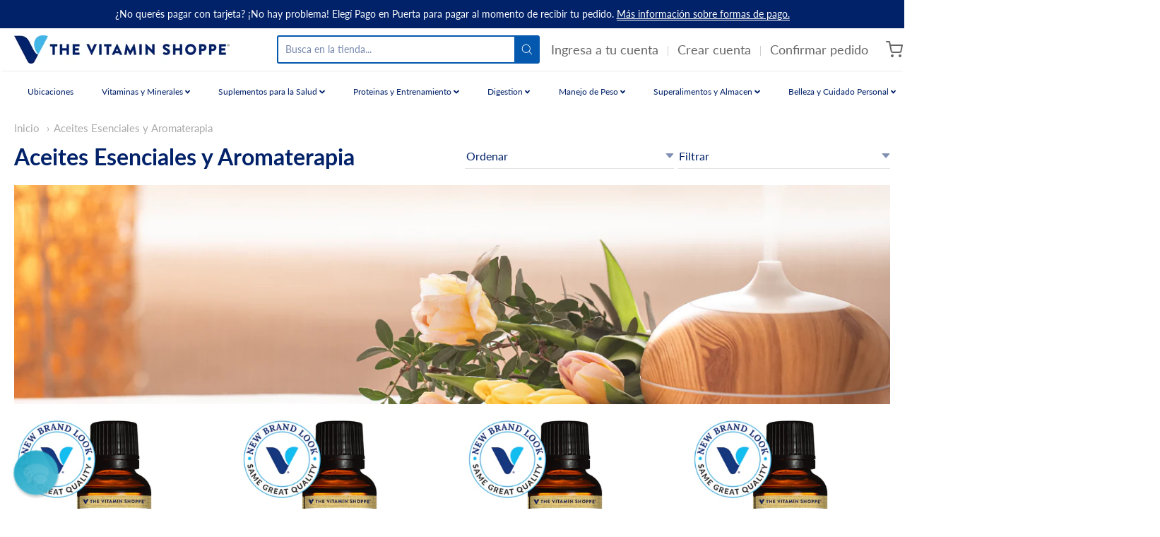

--- FILE ---
content_type: text/html; charset=utf-8
request_url: https://www.vitaminshoppeparaguay.com.py/collections/aceites-esenciales-y-aromaterapia
body_size: 40812
content:

<!doctype html>



















<!-- Proudly powered by Shopify - https://shopify.com -->


<html class="no-js collection aceites-esenciales-y-aromaterapia" lang="es">
  <head>
    
    <script>window.performance && window.performance.mark && window.performance.mark('shopify.content_for_header.start');</script><meta name="google-site-verification" content="3jPpz1swvRuGrjmCv3Osjf0Db937msnt4aDqEQWxVhM">
<meta id="shopify-digital-wallet" name="shopify-digital-wallet" content="/26366050351/digital_wallets/dialog">
<link rel="alternate" type="application/atom+xml" title="Feed" href="/collections/aceites-esenciales-y-aromaterapia.atom" />
<link rel="alternate" type="application/json+oembed" href="https://www.vitaminshoppeparaguay.com.py/collections/aceites-esenciales-y-aromaterapia.oembed">
<script async="async" src="/checkouts/internal/preloads.js?locale=es-PY"></script>
<script id="shopify-features" type="application/json">{"accessToken":"cd6356cbb4b915af625b704d4616b202","betas":["rich-media-storefront-analytics"],"domain":"www.vitaminshoppeparaguay.com.py","predictiveSearch":true,"shopId":26366050351,"locale":"es"}</script>
<script>var Shopify = Shopify || {};
Shopify.shop = "the-vitamin-shoppe-paraguay.myshopify.com";
Shopify.locale = "es";
Shopify.currency = {"active":"PYG","rate":"1.0"};
Shopify.country = "PY";
Shopify.theme = {"name":"Providence -- Skup - 5\/13","id":120273698863,"schema_name":"Providence","schema_version":"5.10.2","theme_store_id":587,"role":"main"};
Shopify.theme.handle = "null";
Shopify.theme.style = {"id":null,"handle":null};
Shopify.cdnHost = "www.vitaminshoppeparaguay.com.py/cdn";
Shopify.routes = Shopify.routes || {};
Shopify.routes.root = "/";</script>
<script type="module">!function(o){(o.Shopify=o.Shopify||{}).modules=!0}(window);</script>
<script>!function(o){function n(){var o=[];function n(){o.push(Array.prototype.slice.apply(arguments))}return n.q=o,n}var t=o.Shopify=o.Shopify||{};t.loadFeatures=n(),t.autoloadFeatures=n()}(window);</script>
<script id="shop-js-analytics" type="application/json">{"pageType":"collection"}</script>
<script defer="defer" async type="module" src="//www.vitaminshoppeparaguay.com.py/cdn/shopifycloud/shop-js/modules/v2/client.init-shop-cart-sync_-aut3ZVe.es.esm.js"></script>
<script defer="defer" async type="module" src="//www.vitaminshoppeparaguay.com.py/cdn/shopifycloud/shop-js/modules/v2/chunk.common_jR-HGkUL.esm.js"></script>
<script type="module">
  await import("//www.vitaminshoppeparaguay.com.py/cdn/shopifycloud/shop-js/modules/v2/client.init-shop-cart-sync_-aut3ZVe.es.esm.js");
await import("//www.vitaminshoppeparaguay.com.py/cdn/shopifycloud/shop-js/modules/v2/chunk.common_jR-HGkUL.esm.js");

  window.Shopify.SignInWithShop?.initShopCartSync?.({"fedCMEnabled":true,"windoidEnabled":true});

</script>
<script>(function() {
  var isLoaded = false;
  function asyncLoad() {
    if (isLoaded) return;
    isLoaded = true;
    var urls = ["https:\/\/cdn.shopify.com\/s\/files\/1\/0033\/3538\/9233\/files\/28aug26paidd20_free_final.js?v=1598190037\u0026shop=the-vitamin-shoppe-paraguay.myshopify.com","https:\/\/api.revy.io\/bundle.js?shop=the-vitamin-shoppe-paraguay.myshopify.com","https:\/\/cdn-loyalty.yotpo.com\/loader\/iE8IPv2ik4_rHH_3MHuNJQ.js?shop=the-vitamin-shoppe-paraguay.myshopify.com","https:\/\/js.smile.io\/v1\/smile-shopify.js?shop=the-vitamin-shoppe-paraguay.myshopify.com","https:\/\/cdn.reamaze.com\/assets\/reamaze-loader.js?shop=the-vitamin-shoppe-paraguay.myshopify.com","https:\/\/cdn.enlistly.com\/trail\/the-vitamin-shoppe-paraguay.myshopify.com-ae6b61b14e33861d7187cbd33bc49564.js?shop=the-vitamin-shoppe-paraguay.myshopify.com","https:\/\/a.mailmunch.co\/widgets\/site-814516-0e8513aeec1c62fa8fdba5e030c3f9f18d109668.js?shop=the-vitamin-shoppe-paraguay.myshopify.com","https:\/\/cdn.rebuyengine.com\/onsite\/js\/rebuy.js?shop=the-vitamin-shoppe-paraguay.myshopify.com"];
    for (var i = 0; i < urls.length; i++) {
      var s = document.createElement('script');
      s.type = 'text/javascript';
      s.async = true;
      s.src = urls[i];
      var x = document.getElementsByTagName('script')[0];
      x.parentNode.insertBefore(s, x);
    }
  };
  if(window.attachEvent) {
    window.attachEvent('onload', asyncLoad);
  } else {
    window.addEventListener('load', asyncLoad, false);
  }
})();</script>
<script id="__st">var __st={"a":26366050351,"offset":-18000,"reqid":"c0d9cad6-29f9-4deb-9203-5e55ac743fba-1769023645","pageurl":"www.vitaminshoppeparaguay.com.py\/collections\/aceites-esenciales-y-aromaterapia","u":"a03103139a95","p":"collection","rtyp":"collection","rid":168043544623};</script>
<script>window.ShopifyPaypalV4VisibilityTracking = true;</script>
<script id="captcha-bootstrap">!function(){'use strict';const t='contact',e='account',n='new_comment',o=[[t,t],['blogs',n],['comments',n],[t,'customer']],c=[[e,'customer_login'],[e,'guest_login'],[e,'recover_customer_password'],[e,'create_customer']],r=t=>t.map((([t,e])=>`form[action*='/${t}']:not([data-nocaptcha='true']) input[name='form_type'][value='${e}']`)).join(','),a=t=>()=>t?[...document.querySelectorAll(t)].map((t=>t.form)):[];function s(){const t=[...o],e=r(t);return a(e)}const i='password',u='form_key',d=['recaptcha-v3-token','g-recaptcha-response','h-captcha-response',i],f=()=>{try{return window.sessionStorage}catch{return}},m='__shopify_v',_=t=>t.elements[u];function p(t,e,n=!1){try{const o=window.sessionStorage,c=JSON.parse(o.getItem(e)),{data:r}=function(t){const{data:e,action:n}=t;return t[m]||n?{data:e,action:n}:{data:t,action:n}}(c);for(const[e,n]of Object.entries(r))t.elements[e]&&(t.elements[e].value=n);n&&o.removeItem(e)}catch(o){console.error('form repopulation failed',{error:o})}}const l='form_type',E='cptcha';function T(t){t.dataset[E]=!0}const w=window,h=w.document,L='Shopify',v='ce_forms',y='captcha';let A=!1;((t,e)=>{const n=(g='f06e6c50-85a8-45c8-87d0-21a2b65856fe',I='https://cdn.shopify.com/shopifycloud/storefront-forms-hcaptcha/ce_storefront_forms_captcha_hcaptcha.v1.5.2.iife.js',D={infoText:'Protegido por hCaptcha',privacyText:'Privacidad',termsText:'Términos'},(t,e,n)=>{const o=w[L][v],c=o.bindForm;if(c)return c(t,g,e,D).then(n);var r;o.q.push([[t,g,e,D],n]),r=I,A||(h.body.append(Object.assign(h.createElement('script'),{id:'captcha-provider',async:!0,src:r})),A=!0)});var g,I,D;w[L]=w[L]||{},w[L][v]=w[L][v]||{},w[L][v].q=[],w[L][y]=w[L][y]||{},w[L][y].protect=function(t,e){n(t,void 0,e),T(t)},Object.freeze(w[L][y]),function(t,e,n,w,h,L){const[v,y,A,g]=function(t,e,n){const i=e?o:[],u=t?c:[],d=[...i,...u],f=r(d),m=r(i),_=r(d.filter((([t,e])=>n.includes(e))));return[a(f),a(m),a(_),s()]}(w,h,L),I=t=>{const e=t.target;return e instanceof HTMLFormElement?e:e&&e.form},D=t=>v().includes(t);t.addEventListener('submit',(t=>{const e=I(t);if(!e)return;const n=D(e)&&!e.dataset.hcaptchaBound&&!e.dataset.recaptchaBound,o=_(e),c=g().includes(e)&&(!o||!o.value);(n||c)&&t.preventDefault(),c&&!n&&(function(t){try{if(!f())return;!function(t){const e=f();if(!e)return;const n=_(t);if(!n)return;const o=n.value;o&&e.removeItem(o)}(t);const e=Array.from(Array(32),(()=>Math.random().toString(36)[2])).join('');!function(t,e){_(t)||t.append(Object.assign(document.createElement('input'),{type:'hidden',name:u})),t.elements[u].value=e}(t,e),function(t,e){const n=f();if(!n)return;const o=[...t.querySelectorAll(`input[type='${i}']`)].map((({name:t})=>t)),c=[...d,...o],r={};for(const[a,s]of new FormData(t).entries())c.includes(a)||(r[a]=s);n.setItem(e,JSON.stringify({[m]:1,action:t.action,data:r}))}(t,e)}catch(e){console.error('failed to persist form',e)}}(e),e.submit())}));const S=(t,e)=>{t&&!t.dataset[E]&&(n(t,e.some((e=>e===t))),T(t))};for(const o of['focusin','change'])t.addEventListener(o,(t=>{const e=I(t);D(e)&&S(e,y())}));const B=e.get('form_key'),M=e.get(l),P=B&&M;t.addEventListener('DOMContentLoaded',(()=>{const t=y();if(P)for(const e of t)e.elements[l].value===M&&p(e,B);[...new Set([...A(),...v().filter((t=>'true'===t.dataset.shopifyCaptcha))])].forEach((e=>S(e,t)))}))}(h,new URLSearchParams(w.location.search),n,t,e,['guest_login'])})(!0,!0)}();</script>
<script integrity="sha256-4kQ18oKyAcykRKYeNunJcIwy7WH5gtpwJnB7kiuLZ1E=" data-source-attribution="shopify.loadfeatures" defer="defer" src="//www.vitaminshoppeparaguay.com.py/cdn/shopifycloud/storefront/assets/storefront/load_feature-a0a9edcb.js" crossorigin="anonymous"></script>
<script data-source-attribution="shopify.dynamic_checkout.dynamic.init">var Shopify=Shopify||{};Shopify.PaymentButton=Shopify.PaymentButton||{isStorefrontPortableWallets:!0,init:function(){window.Shopify.PaymentButton.init=function(){};var t=document.createElement("script");t.src="https://www.vitaminshoppeparaguay.com.py/cdn/shopifycloud/portable-wallets/latest/portable-wallets.es.js",t.type="module",document.head.appendChild(t)}};
</script>
<script data-source-attribution="shopify.dynamic_checkout.buyer_consent">
  function portableWalletsHideBuyerConsent(e){var t=document.getElementById("shopify-buyer-consent"),n=document.getElementById("shopify-subscription-policy-button");t&&n&&(t.classList.add("hidden"),t.setAttribute("aria-hidden","true"),n.removeEventListener("click",e))}function portableWalletsShowBuyerConsent(e){var t=document.getElementById("shopify-buyer-consent"),n=document.getElementById("shopify-subscription-policy-button");t&&n&&(t.classList.remove("hidden"),t.removeAttribute("aria-hidden"),n.addEventListener("click",e))}window.Shopify?.PaymentButton&&(window.Shopify.PaymentButton.hideBuyerConsent=portableWalletsHideBuyerConsent,window.Shopify.PaymentButton.showBuyerConsent=portableWalletsShowBuyerConsent);
</script>
<script data-source-attribution="shopify.dynamic_checkout.cart.bootstrap">document.addEventListener("DOMContentLoaded",(function(){function t(){return document.querySelector("shopify-accelerated-checkout-cart, shopify-accelerated-checkout")}if(t())Shopify.PaymentButton.init();else{new MutationObserver((function(e,n){t()&&(Shopify.PaymentButton.init(),n.disconnect())})).observe(document.body,{childList:!0,subtree:!0})}}));
</script>

<script>window.performance && window.performance.mark && window.performance.mark('shopify.content_for_header.end');</script>

    
    
<meta charset="utf-8">
<meta http-equiv="X-UA-Compatible" content="IE=edge,chrome=1">
<meta name="viewport" content="width=device-width, initial-scale=1">

<link rel="canonical" href="https://www.vitaminshoppeparaguay.com.py/collections/aceites-esenciales-y-aromaterapia">


  <link rel="shortcut icon" href="//www.vitaminshoppeparaguay.com.py/cdn/shop/files/VS_2019_V_RGB_32x32.png?v=1613565924" type="image/png">












<title>Aceites Esenciales y Aromaterapia | the Vitamin Shoppe Paraguay</title>





    



  <meta property="og:type" content="website">
  <meta property="og:title" content="Aceites Esenciales y Aromaterapia">
  <meta property="og:url" content="https://www.vitaminshoppeparaguay.com.py/collections/aceites-esenciales-y-aromaterapia">
  <meta property="og:description" content="Vitaminas y suplementos americanos al mejor precio. Compra online o te esperamos en nuestras tiendas. Tenemos lo que buscas para llegar a tus objetivos de salud y rendimiento. Entregas rapidas en todo Paraguay y opciones de pago incluyendo tarjeta, transferencia o en efectivo. Calidad americana desde 1977.">


<meta property="og:site_name" content="the Vitamin Shoppe Paraguay">





  <meta name="twitter:card" content="summary">







    
    <link href="https://cdnjs.cloudflare.com/ajax/libs/normalize/8.0.1/normalize.min.css" rel="stylesheet" type="text/css" media="all" />
    <link href="https://cdnjs.cloudflare.com/ajax/libs/font-awesome/4.7.0/css/font-awesome.min.css" rel="stylesheet" type="text/css" media="all" />
    <link href="https://cdnjs.cloudflare.com/ajax/libs/flickity/2.2.1/flickity.min.css" rel="stylesheet" type="text/css" media="all" />
    
    <link href="https://cdnjs.cloudflare.com/ajax/libs/jquery-typeahead/2.11.0/jquery.typeahead.min.css" rel="stylesheet" type="text/css" media="all" />
    <link href="//www.vitaminshoppeparaguay.com.py/cdn/shop/t/10/assets/theme.scss.css?v=181671179869858865451620895263" rel="stylesheet" type="text/css" media="all" />
    <link href="//www.vitaminshoppeparaguay.com.py/cdn/shop/t/10/assets/theme-custom.scss.css?v=136880576514036734081628699876" rel="stylesheet" type="text/css" media="all" />
    <link href="//www.vitaminshoppeparaguay.com.py/cdn/shop/t/10/assets/fonts.scss.css?v=40611593753729051281762024463" rel="stylesheet" type="text/css" media="all" />

    
    <script src="https://cdnjs.cloudflare.com/ajax/libs/lazysizes/4.0.1/plugins/respimg/ls.respimg.min.js" async="async"></script>
    <script src="https://cdnjs.cloudflare.com/ajax/libs/lazysizes/4.0.1/plugins/rias/ls.rias.min.js" async="async"></script>
    <script src="https://cdnjs.cloudflare.com/ajax/libs/lazysizes/4.0.1/plugins/parent-fit/ls.parent-fit.min.js" async="async"></script>
    <script src="https://cdnjs.cloudflare.com/ajax/libs/lazysizes/4.0.1/plugins/bgset/ls.bgset.min.js" async="async"></script>
    <script src="https://cdnjs.cloudflare.com/ajax/libs/lazysizes/4.0.1/lazysizes.min.js" async="async"></script>

    <script>
  window.Station || (window.Station = {
    App: {
      config: {
        mediumScreen: 640,
        largeScreen: 1024
      }
    },
    Theme: {
      givenName: "Providence -- Skup - 5\/13",
      id: 120273698863,
      name: "Providence",
      version: "5.10.2",
      config: {
        enableSearchSuggestions: true,
        searchShowVendor: false,
        searchShowPrice: false,
        product: {
          enableDeepLinking: true,
          enableHighlightAddWhenSale: true,
          enableLightbox: true,
          enableQtyLimit: false,
          enableSelectAnOption: false,
          enableSetVariantFromSecondary: true,
          lightboxImageSize: null,
          primaryImageSize: "1024x1024",
          showPrimaryImageFirst: false
        }
      },
      current: {
        article: null,
        cart: {"note":null,"attributes":{},"original_total_price":0,"total_price":0,"total_discount":0,"total_weight":0.0,"item_count":0,"items":[],"requires_shipping":false,"currency":"PYG","items_subtotal_price":0,"cart_level_discount_applications":[],"checkout_charge_amount":0},
        collection: {"id":168043544623,"handle":"aceites-esenciales-y-aromaterapia","title":"Aceites Esenciales y Aromaterapia","updated_at":"2026-01-21T07:03:26-05:00","body_html":"","published_at":"2020-08-26T21:59:34-04:00","sort_order":"best-selling","template_suffix":"","disjunctive":false,"rules":[{"column":"type","relation":"equals","condition":"Aceites Esenciales y Aromaterapia"},{"column":"variant_inventory","relation":"greater_than","condition":"0"}],"published_scope":"global","image":{"created_at":"2021-01-11T11:52:10-05:00","alt":null,"width":2048,"height":807,"src":"\/\/www.vitaminshoppeparaguay.com.py\/cdn\/shop\/collections\/Aceites_y_aromaterapia.jpg?v=1610383931"}},
        featured_media_id: null,
        featuredImageID: null,
        product: null,
        template: "collection",
        templateType: "collection",
        variant: null,
        players: {
          youtube: {},
          vimeo: {}
        }
      },
      customerLoggedIn: false,
      shop: {
        collectionsCount: 122,
        currency: "PYG",
        domain: "www.vitaminshoppeparaguay.com.py",
        locale: "es",
        moneyFormat: "Gs. {{amount_no_decimals_with_comma_separator}}",
        moneyWithCurrencyFormat: "Gs. {{amount_no_decimals_with_comma_separator}}",
        name: "the Vitamin Shoppe Paraguay",
        productsCount: 577,
        url: "https:\/\/www.vitaminshoppeparaguay.com.py",
        
        root: "\/"
      },
      i18n: {
        search: {
          suggestions: {
            products: "Productos",
            collections: "Colecciones",
            pages: "Paginas",
            articles: "Articulos",
          },
          results: {
            show: "Mostrar todos los resultados para",
            none: "No encontramos resultados para"
          }
        },
        cart: {
          itemCount: {
            zero: "0 articulos",
            one: "1 articulo",
            other: "{{ count }} articulos"
          },
          notification: {
            productAdded: "{{ product_title }} fue agregado a tu carrito. {{ view_cart_link }}",
            viewCartLink: "Ver Carrito"
          }
        },
        map: {
          errors: {
            addressError: "Error buscando esa direccion",
            addressNoResults: "Sin resultados para esa direccion",
            addressQueryLimitHTML: "Has excedido el limite de uso del Google API. Considera hacer un upgrade a  \u003ca href=\"https:\/\/developers.google.com\/maps\/premium\/usage-limits\"\u003ePremium Plan\u003c\/a\u003e.",
            authErrorHTML: "Hubo un error autenticando el Google Maps API Key"
          }
        },
        product: {
          addToCart: "Agregar al Carrito",
          soldOut: "Sin Stock",
          unavailable: "No Disponible"
        }
      }
    }
  });
  window.Station.Theme.current.inventory || (window.Station.Theme.current.inventory = {});
</script>


    
    <script src="https://cdnjs.cloudflare.com/ajax/libs/modernizr/2.8.3/modernizr.min.js" type="text/javascript"></script>
    <script src="https://cdnjs.cloudflare.com/ajax/libs/lodash.js/4.17.4/lodash.min.js" type="text/javascript"></script>
    <script src="https://cdnjs.cloudflare.com/ajax/libs/jquery/3.1.1/jquery.min.js" type="text/javascript"></script>
    <script src="https://cdnjs.cloudflare.com/ajax/libs/jquery.matchHeight/0.7.0/jquery.matchHeight-min.js" type="text/javascript"></script>
    <script src="https://cdnjs.cloudflare.com/ajax/libs/velocity/1.3.1/velocity.min.js" type="text/javascript"></script>
    <script src="https://cdnjs.cloudflare.com/ajax/libs/flickity/2.2.1/flickity.pkgd.min.js" type="text/javascript"></script>
    <script src="https://cdnjs.cloudflare.com/ajax/libs/jquery-typeahead/2.11.0/jquery.typeahead.min.js" type="text/javascript"></script>
    <script src="https://cdnjs.cloudflare.com/ajax/libs/fancybox/2.1.5/jquery.fancybox.min.js" type="text/javascript"></script>
    <script src="https://cdnjs.cloudflare.com/ajax/libs/fitvids/1.1.0/jquery.fitvids.min.js" type="text/javascript"></script>
    <script src="https://cdnjs.cloudflare.com/ajax/libs/jquery-zoom/1.7.18/jquery.zoom.min.js" type="text/javascript"></script>
    <script src="https://cdnjs.cloudflare.com/ajax/libs/jquery-cookie/1.4.1/jquery.cookie.min.js" type="text/javascript"></script>
    <script src="//www.vitaminshoppeparaguay.com.py/cdn/shopifycloud/storefront/assets/themes_support/shopify_common-5f594365.js" type="text/javascript"></script>

    
   

<script>window.__pagefly_analytics_settings__ = {"acceptTracking":false};</script>
 
  <!-- REAMAZE INTEGRATION START - DO NOT REMOVE -->
<!-- Reamaze Config file - DO NOT REMOVE -->
<script type="text/javascript">
  var _support = _support || { 'ui': {}, 'user': {} };
  _support.account = "vitamin-shoppe-paraguay";
</script>

<!-- reamaze_embeddable_25082_s -->
<!-- Embeddable - Vitamin Shoppe Paraguay Chat / Contact Form Shoutbox -->
<script type="text/javascript">
  var _support = _support || { 'ui': {}, 'user': {} };
  _support['account'] = 'vitamin-shoppe-paraguay';
  _support['ui']['contactMode'] = 'mixed';
  _support['ui']['enableKb'] = 'true';
  _support['ui']['styles'] = {
    widgetColor: 'rgba(16, 162, 197, 1)',
    gradient: true,
  };
  _support['ui']['shoutboxFacesMode'] = 'brand-avatar';
  _support['ui']['widget'] = {
    icon: 'chat',
    displayOn: 'all',
    fontSize: 'default',
    allowBotProcessing: true,
    label: {
      text: 'Avisanos si tenes alguna pregunta! &#128522;',
      mode: "notification",
      delay: 30,
      duration: 30,
      primary: "Tengo una pregunta",
      secondary: "No, gracias",
      sound: true,
    },
    position: 'bottom-left',
    mobilePosition: 'bottom-left'
  };
  _support['apps'] = {
    recentConversations: {},
    faq: {"enabled":true},
    orders: {"enabled":true}
  };
</script>
<!-- reamaze_embeddable_25082_e -->






<!-- reamaze_cue_30312_s -->
<!-- Cue - Mensaje de Bienvenida -->
<script type="text/javascript">
  var _support = _support || { 'ui': {}, 'user': {} };
  _support.outbounds = _support.outbounds || [];
  _support.outbounds.push({
    id: "30312",
    name: "Mensaje de Bienvenida",
    message: "Gracias por visitarnos! Por favor avisanos si podemos ayudarte :)\nRespuestas a preguntas frecuentes:",
    sound: true,
    transient: false,
    botsEnabled: false,
    disableCueClick: false,
    enableCustomFields: false,
    start: "",
    end: "",
    user: {
      type: "team"
    },
    buttons: [
      {
        text: "Como pagar con efectivo o tarjeta",
        url: "https://www.vitaminshoppeparaguay.com.py/pages/compra-de-manera-segura-y-facil-vos-elegis-como",
      },
      {
        text: "Ubicaciones",
        url: "https://www.vitaminshoppeparaguay.com.py/pages/ubicaciones?_pos=1&_psq=ubicacion&_ss=e&_v=1.0",
      },
      {
        text: "Promos del mes!",
        url: "https://www.vitaminshoppeparaguay.com.py/pages/combos-del-mes",
      },
      {
        text: "No gracias! Mirando nada más",
        dismiss: true
      },
    ],
    rules: [
      {
        type: "timeOnSite",
        op: "greaterThan",
        value: "20s",
      },
    ],
  });
</script>
<!-- reamaze_cue_30312_e -->



<!-- reamaze_cue_42099_s -->
<!-- Cue - Metodo de pago -->
<script type="text/javascript">
  var _support = _support || { 'ui': {}, 'user': {} };
  _support.outbounds = _support.outbounds || [];
  _support.outbounds.push({
    id: "42099",
    name: "Metodo de pago",
    message: "Psst - podes comprar ahora sin poner tu tarjeta online - elegí \"Pago en Puerta\" para pagar al momento en que tu delivery sea entregado. Con efectivo o tarjeta!",
    sound: true,
    transient: false,
    botsEnabled: false,
    disableCueClick: false,
    enableCustomFields: false,
    start: "",
    end: "",
    user: {
      type: "team"
    },
    rules: [
      {
        type: "customValue",
        op: "isTrue",
        customValue: false,
      },
    ],
  });
</script>
<!-- reamaze_cue_42099_e -->

<!-- Reamaze SSO file - DO NOT REMOVE -->


<!-- REAMAZE INTEGRATION END - DO NOT REMOVE -->


  <!-- "snippets/shogun-head.liquid" was not rendered, the associated app was uninstalled -->
<!-- BEGIN app block: shopify://apps/judge-me-reviews/blocks/judgeme_core/61ccd3b1-a9f2-4160-9fe9-4fec8413e5d8 --><!-- Start of Judge.me Core -->






<link rel="dns-prefetch" href="https://cdnwidget.judge.me">
<link rel="dns-prefetch" href="https://cdn.judge.me">
<link rel="dns-prefetch" href="https://cdn1.judge.me">
<link rel="dns-prefetch" href="https://api.judge.me">

<script data-cfasync='false' class='jdgm-settings-script'>window.jdgmSettings={"pagination":5,"disable_web_reviews":true,"badge_no_review_text":"Sin reseñas","badge_n_reviews_text":"{{ n }} reseña/reseñas","badge_star_color":"#012169","hide_badge_preview_if_no_reviews":true,"badge_hide_text":false,"enforce_center_preview_badge":false,"widget_title":"Reseñas de Clientes","widget_open_form_text":"Escribir una reseña","widget_close_form_text":"Cancelar reseña","widget_refresh_page_text":"Actualizar página","widget_summary_text":"Basado en {{ number_of_reviews }} reseña/reseñas","widget_no_review_text":"Sé el primero en escribir una reseña","widget_name_field_text":"Nombre","widget_verified_name_field_text":"Nombre Verificado (público)","widget_name_placeholder_text":"Nombre","widget_required_field_error_text":"Este campo es obligatorio.","widget_email_field_text":"Dirección de correo electrónico","widget_verified_email_field_text":"Correo electrónico Verificado (privado, no se puede editar)","widget_email_placeholder_text":"Tu dirección de correo electrónico","widget_email_field_error_text":"Por favor, ingresa una dirección de correo electrónico válida.","widget_rating_field_text":"Calificación","widget_review_title_field_text":"Título de la Reseña","widget_review_title_placeholder_text":"Da un título a tu reseña","widget_review_body_field_text":"Contenido de la reseña","widget_review_body_placeholder_text":"Empieza a escribir aquí...","widget_pictures_field_text":"Imagen/Video (opcional)","widget_submit_review_text":"Enviar Reseña","widget_submit_verified_review_text":"Enviar Reseña Verificada","widget_submit_success_msg_with_auto_publish":"¡Gracias! Por favor, actualiza la página en unos momentos para ver tu reseña. Puedes eliminar o editar tu reseña iniciando sesión en \u003ca href='https://judge.me/login' target='_blank' rel='nofollow noopener'\u003eJudge.me\u003c/a\u003e","widget_submit_success_msg_no_auto_publish":"¡Gracias! Tu reseña se publicará tan pronto como sea aprobada por el administrador de la tienda. Puedes eliminar o editar tu reseña iniciando sesión en \u003ca href='https://judge.me/login' target='_blank' rel='nofollow noopener'\u003eJudge.me\u003c/a\u003e","widget_show_default_reviews_out_of_total_text":"Mostrando {{ n_reviews_shown }} de {{ n_reviews }} reseñas.","widget_show_all_link_text":"Mostrar todas","widget_show_less_link_text":"Mostrar menos","widget_author_said_text":"{{ reviewer_name }} dijo:","widget_days_text":"hace {{ n }} día/días","widget_weeks_text":"hace {{ n }} semana/semanas","widget_months_text":"hace {{ n }} mes/meses","widget_years_text":"hace {{ n }} año/años","widget_yesterday_text":"Ayer","widget_today_text":"Hoy","widget_replied_text":"\u003e\u003e {{ shop_name }} respondió:","widget_read_more_text":"Leer más","widget_reviewer_name_as_initial":"last_initial","widget_rating_filter_color":"#fbcd0a","widget_rating_filter_see_all_text":"Ver todas las reseñas","widget_sorting_most_recent_text":"Más Recientes","widget_sorting_highest_rating_text":"Mayor Calificación","widget_sorting_lowest_rating_text":"Menor Calificación","widget_sorting_with_pictures_text":"Solo Imágenes","widget_sorting_most_helpful_text":"Más Útiles","widget_open_question_form_text":"Hacer una pregunta","widget_reviews_subtab_text":"Reseñas","widget_questions_subtab_text":"Preguntas","widget_question_label_text":"Pregunta","widget_answer_label_text":"Respuesta","widget_question_placeholder_text":"Escribe tu pregunta aquí","widget_submit_question_text":"Enviar Pregunta","widget_question_submit_success_text":"¡Gracias por tu pregunta! Te notificaremos una vez que sea respondida.","widget_star_color":"#012169","verified_badge_text":"Verificado","verified_badge_bg_color":"","verified_badge_text_color":"","verified_badge_placement":"left-of-reviewer-name","widget_review_max_height":"","widget_hide_border":false,"widget_social_share":false,"widget_thumb":false,"widget_review_location_show":true,"widget_location_format":"","all_reviews_include_out_of_store_products":true,"all_reviews_out_of_store_text":"(fuera de la tienda)","all_reviews_pagination":100,"all_reviews_product_name_prefix_text":"sobre","enable_review_pictures":true,"enable_question_anwser":false,"widget_theme":"default","review_date_format":"dd/mm/yy","default_sort_method":"most-recent","widget_product_reviews_subtab_text":"Reseñas de Productos","widget_shop_reviews_subtab_text":"Reseñas de la Tienda","widget_other_products_reviews_text":"Reseñas para otros productos","widget_store_reviews_subtab_text":"Reseñas de la tienda","widget_no_store_reviews_text":"Esta tienda no ha recibido ninguna reseña todavía","widget_web_restriction_product_reviews_text":"Este producto no ha recibido ninguna reseña todavía","widget_no_items_text":"No se encontraron elementos","widget_show_more_text":"Mostrar más","widget_write_a_store_review_text":"Escribir una Reseña de la Tienda","widget_other_languages_heading":"Reseñas en Otros Idiomas","widget_translate_review_text":"Traducir reseña a {{ language }}","widget_translating_review_text":"Traduciendo...","widget_show_original_translation_text":"Mostrar original ({{ language }})","widget_translate_review_failed_text":"No se pudo traducir la reseña.","widget_translate_review_retry_text":"Reintentar","widget_translate_review_try_again_later_text":"Intentar más tarde","show_product_url_for_grouped_product":false,"widget_sorting_pictures_first_text":"Imágenes Primero","show_pictures_on_all_rev_page_mobile":false,"show_pictures_on_all_rev_page_desktop":false,"floating_tab_hide_mobile_install_preference":false,"floating_tab_button_name":"★ Reseñas","floating_tab_title":"Deja que los clientes hablen por nosotros","floating_tab_button_color":"","floating_tab_button_background_color":"","floating_tab_url":"","floating_tab_url_enabled":false,"floating_tab_tab_style":"text","all_reviews_text_badge_text":"Los clientes nos califican {{ shop.metafields.judgeme.all_reviews_rating | round: 1 }}/5 basado en {{ shop.metafields.judgeme.all_reviews_count }} reseñas.","all_reviews_text_badge_text_branded_style":"{{ shop.metafields.judgeme.all_reviews_rating | round: 1 }} de 5 estrellas basado en {{ shop.metafields.judgeme.all_reviews_count }} reseñas","is_all_reviews_text_badge_a_link":false,"show_stars_for_all_reviews_text_badge":false,"all_reviews_text_badge_url":"","all_reviews_text_style":"branded","all_reviews_text_color_style":"judgeme_brand_color","all_reviews_text_color":"#108474","all_reviews_text_show_jm_brand":false,"featured_carousel_show_header":true,"featured_carousel_title":"Deja que los clientes hablen por nosotros","testimonials_carousel_title":"Los clientes nos dicen","videos_carousel_title":"Historias de clientes reales","cards_carousel_title":"Los clientes nos dicen","featured_carousel_count_text":"de {{ n }} reseñas","featured_carousel_add_link_to_all_reviews_page":false,"featured_carousel_url":"","featured_carousel_show_images":true,"featured_carousel_autoslide_interval":5,"featured_carousel_arrows_on_the_sides":false,"featured_carousel_height":250,"featured_carousel_width":80,"featured_carousel_image_size":0,"featured_carousel_image_height":250,"featured_carousel_arrow_color":"#eeeeee","verified_count_badge_style":"branded","verified_count_badge_orientation":"horizontal","verified_count_badge_color_style":"judgeme_brand_color","verified_count_badge_color":"#108474","is_verified_count_badge_a_link":false,"verified_count_badge_url":"","verified_count_badge_show_jm_brand":true,"widget_rating_preset_default":5,"widget_first_sub_tab":"shop-reviews","widget_show_histogram":false,"widget_histogram_use_custom_color":false,"widget_pagination_use_custom_color":false,"widget_star_use_custom_color":false,"widget_verified_badge_use_custom_color":false,"widget_write_review_use_custom_color":false,"picture_reminder_submit_button":"Upload Pictures","enable_review_videos":false,"mute_video_by_default":false,"widget_sorting_videos_first_text":"Videos Primero","widget_review_pending_text":"Pendiente","featured_carousel_items_for_large_screen":3,"social_share_options_order":"Facebook,Twitter","remove_microdata_snippet":false,"disable_json_ld":false,"enable_json_ld_products":false,"preview_badge_show_question_text":false,"preview_badge_no_question_text":"Sin preguntas","preview_badge_n_question_text":"{{ number_of_questions }} pregunta/preguntas","qa_badge_show_icon":false,"qa_badge_position":"same-row","remove_judgeme_branding":true,"widget_add_search_bar":false,"widget_search_bar_placeholder":"Buscar","widget_sorting_verified_only_text":"Solo verificadas","featured_carousel_theme":"default","featured_carousel_show_rating":true,"featured_carousel_show_title":true,"featured_carousel_show_body":true,"featured_carousel_show_date":false,"featured_carousel_show_reviewer":true,"featured_carousel_show_product":false,"featured_carousel_header_background_color":"#108474","featured_carousel_header_text_color":"#ffffff","featured_carousel_name_product_separator":"reviewed","featured_carousel_full_star_background":"#108474","featured_carousel_empty_star_background":"#dadada","featured_carousel_vertical_theme_background":"#f9fafb","featured_carousel_verified_badge_enable":true,"featured_carousel_verified_badge_color":"#108474","featured_carousel_border_style":"round","featured_carousel_review_line_length_limit":3,"featured_carousel_more_reviews_button_text":"Leer más reseñas","featured_carousel_view_product_button_text":"Ver producto","all_reviews_page_load_reviews_on":"button_click","all_reviews_page_load_more_text":"Cargar Más Reseñas","disable_fb_tab_reviews":false,"enable_ajax_cdn_cache":false,"widget_advanced_speed_features":5,"widget_public_name_text":"mostrado públicamente como","default_reviewer_name":"John Smith","default_reviewer_name_has_non_latin":true,"widget_reviewer_anonymous":"Anónimo","medals_widget_title":"Medallas de Reseñas Judge.me","medals_widget_background_color":"#f9fafb","medals_widget_position":"footer_all_pages","medals_widget_border_color":"#f9fafb","medals_widget_verified_text_position":"left","medals_widget_use_monochromatic_version":false,"medals_widget_elements_color":"#108474","show_reviewer_avatar":true,"widget_invalid_yt_video_url_error_text":"No es una URL de video de YouTube","widget_max_length_field_error_text":"Por favor, ingresa no más de {0} caracteres.","widget_show_country_flag":false,"widget_show_collected_via_shop_app":true,"widget_verified_by_shop_badge_style":"light","widget_verified_by_shop_text":"Verificado por la Tienda","widget_show_photo_gallery":false,"widget_load_with_code_splitting":true,"widget_ugc_install_preference":false,"widget_ugc_title":"Hecho por nosotros, Compartido por ti","widget_ugc_subtitle":"Etiquétanos para ver tu imagen destacada en nuestra página","widget_ugc_arrows_color":"#ffffff","widget_ugc_primary_button_text":"Comprar Ahora","widget_ugc_primary_button_background_color":"#108474","widget_ugc_primary_button_text_color":"#ffffff","widget_ugc_primary_button_border_width":"0","widget_ugc_primary_button_border_style":"none","widget_ugc_primary_button_border_color":"#108474","widget_ugc_primary_button_border_radius":"25","widget_ugc_secondary_button_text":"Cargar Más","widget_ugc_secondary_button_background_color":"#ffffff","widget_ugc_secondary_button_text_color":"#108474","widget_ugc_secondary_button_border_width":"2","widget_ugc_secondary_button_border_style":"solid","widget_ugc_secondary_button_border_color":"#108474","widget_ugc_secondary_button_border_radius":"25","widget_ugc_reviews_button_text":"Ver Reseñas","widget_ugc_reviews_button_background_color":"#ffffff","widget_ugc_reviews_button_text_color":"#108474","widget_ugc_reviews_button_border_width":"2","widget_ugc_reviews_button_border_style":"solid","widget_ugc_reviews_button_border_color":"#108474","widget_ugc_reviews_button_border_radius":"25","widget_ugc_reviews_button_link_to":"judgeme-reviews-page","widget_ugc_show_post_date":true,"widget_ugc_max_width":"800","widget_rating_metafield_value_type":true,"widget_primary_color":"#012169","widget_enable_secondary_color":false,"widget_secondary_color":"#edf5f5","widget_summary_average_rating_text":"{{ average_rating }} de 5","widget_media_grid_title":"Fotos y videos de clientes","widget_media_grid_see_more_text":"Ver más","widget_round_style":false,"widget_show_product_medals":true,"widget_verified_by_judgeme_text":"Verificado por Judge.me","widget_show_store_medals":true,"widget_verified_by_judgeme_text_in_store_medals":"Verificado por Judge.me","widget_media_field_exceed_quantity_message":"Lo sentimos, solo podemos aceptar {{ max_media }} para una reseña.","widget_media_field_exceed_limit_message":"{{ file_name }} es demasiado grande, por favor selecciona un {{ media_type }} menor a {{ size_limit }}MB.","widget_review_submitted_text":"¡Reseña Enviada!","widget_question_submitted_text":"¡Pregunta Enviada!","widget_close_form_text_question":"Cancelar","widget_write_your_answer_here_text":"Escribe tu respuesta aquí","widget_enabled_branded_link":true,"widget_show_collected_by_judgeme":false,"widget_reviewer_name_color":"","widget_write_review_text_color":"","widget_write_review_bg_color":"","widget_collected_by_judgeme_text":"recopilado por Judge.me","widget_pagination_type":"standard","widget_load_more_text":"Cargar Más","widget_load_more_color":"#108474","widget_full_review_text":"Reseña Completa","widget_read_more_reviews_text":"Leer Más Reseñas","widget_read_questions_text":"Leer Preguntas","widget_questions_and_answers_text":"Preguntas y Respuestas","widget_verified_by_text":"Verificado por","widget_verified_text":"Verificado","widget_number_of_reviews_text":"{{ number_of_reviews }} reseñas","widget_back_button_text":"Atrás","widget_next_button_text":"Siguiente","widget_custom_forms_filter_button":"Filtros","custom_forms_style":"horizontal","widget_show_review_information":false,"how_reviews_are_collected":"¿Cómo se recopilan las reseñas?","widget_show_review_keywords":false,"widget_gdpr_statement":"Cómo usamos tus datos: Solo te contactaremos sobre la reseña que dejaste, y solo si es necesario. Al enviar tu reseña, aceptas los \u003ca href='https://judge.me/terms' target='_blank' rel='nofollow noopener'\u003etérminos\u003c/a\u003e, \u003ca href='https://judge.me/privacy' target='_blank' rel='nofollow noopener'\u003eprivacidad\u003c/a\u003e y \u003ca href='https://judge.me/content-policy' target='_blank' rel='nofollow noopener'\u003epolíticas de contenido\u003c/a\u003e de Judge.me.","widget_multilingual_sorting_enabled":false,"widget_translate_review_content_enabled":false,"widget_translate_review_content_method":"manual","popup_widget_review_selection":"automatically_with_pictures","popup_widget_round_border_style":true,"popup_widget_show_title":true,"popup_widget_show_body":true,"popup_widget_show_reviewer":false,"popup_widget_show_product":true,"popup_widget_show_pictures":true,"popup_widget_use_review_picture":true,"popup_widget_show_on_home_page":true,"popup_widget_show_on_product_page":true,"popup_widget_show_on_collection_page":true,"popup_widget_show_on_cart_page":true,"popup_widget_position":"bottom_left","popup_widget_first_review_delay":5,"popup_widget_duration":5,"popup_widget_interval":5,"popup_widget_review_count":5,"popup_widget_hide_on_mobile":true,"review_snippet_widget_round_border_style":true,"review_snippet_widget_card_color":"#FFFFFF","review_snippet_widget_slider_arrows_background_color":"#FFFFFF","review_snippet_widget_slider_arrows_color":"#000000","review_snippet_widget_star_color":"#108474","show_product_variant":false,"all_reviews_product_variant_label_text":"Variante: ","widget_show_verified_branding":false,"widget_ai_summary_title":"Los clientes dicen","widget_ai_summary_disclaimer":"Resumen de reseñas impulsado por IA basado en reseñas recientes de clientes","widget_show_ai_summary":false,"widget_show_ai_summary_bg":false,"widget_show_review_title_input":false,"redirect_reviewers_invited_via_email":"external_form","request_store_review_after_product_review":true,"request_review_other_products_in_order":true,"review_form_color_scheme":"default","review_form_corner_style":"square","review_form_star_color":{},"review_form_text_color":"#333333","review_form_background_color":"#ffffff","review_form_field_background_color":"#fafafa","review_form_button_color":{},"review_form_button_text_color":"#ffffff","review_form_modal_overlay_color":"#000000","review_content_screen_title_text":"¿Cómo calificarías este producto?","review_content_introduction_text":"Nos encantaría que compartieras un poco sobre tu experiencia.","store_review_form_title_text":"¿Cómo calificarías esta tienda?","store_review_form_introduction_text":"Nos encantaría que compartieras un poco sobre tu experiencia.","show_review_guidance_text":true,"one_star_review_guidance_text":"Pobre","five_star_review_guidance_text":"Excelente","customer_information_screen_title_text":"Sobre ti","customer_information_introduction_text":"Por favor, cuéntanos más sobre ti.","custom_questions_screen_title_text":"Tu experiencia en más detalle","custom_questions_introduction_text":"Aquí hay algunas preguntas para ayudarnos a entender más sobre tu experiencia.","review_submitted_screen_title_text":"¡Gracias por tu reseña!","review_submitted_screen_thank_you_text":"La estamos procesando y aparecerá en la tienda pronto.","review_submitted_screen_email_verification_text":"Por favor, confirma tu correo electrónico haciendo clic en el enlace que acabamos de enviarte. Esto nos ayuda a mantener las reseñas auténticas.","review_submitted_request_store_review_text":"¿Te gustaría compartir tu experiencia de compra con nosotros?","review_submitted_review_other_products_text":"¿Te gustaría reseñar estos productos?","store_review_screen_title_text":"¿Te gustaría compartir tu experiencia de compra con nosotros?","store_review_introduction_text":"Valoramos tu opinión y la utilizamos para mejorar. Por favor, comparte cualquier pensamiento o sugerencia que tengas.","reviewer_media_screen_title_picture_text":"Compartir una foto","reviewer_media_introduction_picture_text":"Sube una foto para apoyar tu reseña.","reviewer_media_screen_title_video_text":"Compartir un video","reviewer_media_introduction_video_text":"Sube un video para apoyar tu reseña.","reviewer_media_screen_title_picture_or_video_text":"Compartir una foto o video","reviewer_media_introduction_picture_or_video_text":"Sube una foto o video para apoyar tu reseña.","reviewer_media_youtube_url_text":"Pega tu URL de Youtube aquí","advanced_settings_next_step_button_text":"Siguiente","advanced_settings_close_review_button_text":"Cerrar","modal_write_review_flow":true,"write_review_flow_required_text":"Obligatorio","write_review_flow_privacy_message_text":"Respetamos tu privacidad.","write_review_flow_anonymous_text":"Reseña como anónimo","write_review_flow_visibility_text":"No será visible para otros clientes.","write_review_flow_multiple_selection_help_text":"Selecciona tantos como quieras","write_review_flow_single_selection_help_text":"Selecciona una opción","write_review_flow_required_field_error_text":"Este campo es obligatorio","write_review_flow_invalid_email_error_text":"Por favor ingresa una dirección de correo válida","write_review_flow_max_length_error_text":"Máx. {{ max_length }} caracteres.","write_review_flow_media_upload_text":"\u003cb\u003eHaz clic para subir\u003c/b\u003e o arrastrar y soltar","write_review_flow_gdpr_statement":"Solo te contactaremos sobre tu reseña si es necesario. Al enviar tu reseña, aceptas nuestros \u003ca href='https://judge.me/terms' target='_blank' rel='nofollow noopener'\u003etérminos y condiciones\u003c/a\u003e y \u003ca href='https://judge.me/privacy' target='_blank' rel='nofollow noopener'\u003epolítica de privacidad\u003c/a\u003e.","rating_only_reviews_enabled":false,"show_negative_reviews_help_screen":false,"new_review_flow_help_screen_rating_threshold":3,"negative_review_resolution_screen_title_text":"Cuéntanos más","negative_review_resolution_text":"Tu experiencia es importante para nosotros. Si hubo problemas con tu compra, estamos aquí para ayudar. No dudes en contactarnos, nos encantaría la oportunidad de arreglar las cosas.","negative_review_resolution_button_text":"Contáctanos","negative_review_resolution_proceed_with_review_text":"Deja una reseña","negative_review_resolution_subject":"Problema con la compra de {{ shop_name }}.{{ order_name }}","preview_badge_collection_page_install_status":false,"widget_review_custom_css":"","preview_badge_custom_css":"","preview_badge_stars_count":"5-stars","featured_carousel_custom_css":"","floating_tab_custom_css":"","all_reviews_widget_custom_css":"","medals_widget_custom_css":"","verified_badge_custom_css":"","all_reviews_text_custom_css":"","transparency_badges_collected_via_store_invite":false,"transparency_badges_from_another_provider":false,"transparency_badges_collected_from_store_visitor":false,"transparency_badges_collected_by_verified_review_provider":false,"transparency_badges_earned_reward":false,"transparency_badges_collected_via_store_invite_text":"Reseña recopilada a través de una invitación al negocio","transparency_badges_from_another_provider_text":"Reseña recopilada de otro proveedor","transparency_badges_collected_from_store_visitor_text":"Reseña recopilada de un visitante del negocio","transparency_badges_written_in_google_text":"Reseña escrita en Google","transparency_badges_written_in_etsy_text":"Reseña escrita en Etsy","transparency_badges_written_in_shop_app_text":"Reseña escrita en Shop App","transparency_badges_earned_reward_text":"Reseña ganó una recompensa para una futura compra","product_review_widget_per_page":10,"widget_store_review_label_text":"Reseña de la tienda","checkout_comment_extension_title_on_product_page":"Customer Comments","checkout_comment_extension_num_latest_comment_show":5,"checkout_comment_extension_format":"name_and_timestamp","checkout_comment_customer_name":"last_initial","checkout_comment_comment_notification":true,"preview_badge_collection_page_install_preference":false,"preview_badge_home_page_install_preference":false,"preview_badge_product_page_install_preference":false,"review_widget_install_preference":"","review_carousel_install_preference":false,"floating_reviews_tab_install_preference":"none","verified_reviews_count_badge_install_preference":false,"all_reviews_text_install_preference":false,"review_widget_best_location":false,"judgeme_medals_install_preference":false,"review_widget_revamp_enabled":false,"review_widget_qna_enabled":false,"review_widget_header_theme":"minimal","review_widget_widget_title_enabled":true,"review_widget_header_text_size":"medium","review_widget_header_text_weight":"regular","review_widget_average_rating_style":"compact","review_widget_bar_chart_enabled":true,"review_widget_bar_chart_type":"numbers","review_widget_bar_chart_style":"standard","review_widget_expanded_media_gallery_enabled":false,"review_widget_reviews_section_theme":"standard","review_widget_image_style":"thumbnails","review_widget_review_image_ratio":"square","review_widget_stars_size":"medium","review_widget_verified_badge":"standard_text","review_widget_review_title_text_size":"medium","review_widget_review_text_size":"medium","review_widget_review_text_length":"medium","review_widget_number_of_columns_desktop":3,"review_widget_carousel_transition_speed":5,"review_widget_custom_questions_answers_display":"always","review_widget_button_text_color":"#FFFFFF","review_widget_text_color":"#000000","review_widget_lighter_text_color":"#7B7B7B","review_widget_corner_styling":"soft","review_widget_review_word_singular":"reseña","review_widget_review_word_plural":"reseñas","review_widget_voting_label":"¿Útil?","review_widget_shop_reply_label":"Respuesta de {{ shop_name }}:","review_widget_filters_title":"Filtros","qna_widget_question_word_singular":"Pregunta","qna_widget_question_word_plural":"Preguntas","qna_widget_answer_reply_label":"Respuesta de {{ answerer_name }}:","qna_content_screen_title_text":"Preguntar sobre este producto","qna_widget_question_required_field_error_text":"Por favor, ingrese su pregunta.","qna_widget_flow_gdpr_statement":"Solo te contactaremos sobre tu pregunta si es necesario. Al enviar tu pregunta, aceptas nuestros \u003ca href='https://judge.me/terms' target='_blank' rel='nofollow noopener'\u003etérminos y condiciones\u003c/a\u003e y \u003ca href='https://judge.me/privacy' target='_blank' rel='nofollow noopener'\u003epolítica de privacidad\u003c/a\u003e.","qna_widget_question_submitted_text":"¡Gracias por tu pregunta!","qna_widget_close_form_text_question":"Cerrar","qna_widget_question_submit_success_text":"Te informaremos por correo electrónico cuando te respondamos tu pregunta.","all_reviews_widget_v2025_enabled":false,"all_reviews_widget_v2025_header_theme":"default","all_reviews_widget_v2025_widget_title_enabled":true,"all_reviews_widget_v2025_header_text_size":"medium","all_reviews_widget_v2025_header_text_weight":"regular","all_reviews_widget_v2025_average_rating_style":"compact","all_reviews_widget_v2025_bar_chart_enabled":true,"all_reviews_widget_v2025_bar_chart_type":"numbers","all_reviews_widget_v2025_bar_chart_style":"standard","all_reviews_widget_v2025_expanded_media_gallery_enabled":false,"all_reviews_widget_v2025_show_store_medals":true,"all_reviews_widget_v2025_show_photo_gallery":true,"all_reviews_widget_v2025_show_review_keywords":false,"all_reviews_widget_v2025_show_ai_summary":false,"all_reviews_widget_v2025_show_ai_summary_bg":false,"all_reviews_widget_v2025_add_search_bar":false,"all_reviews_widget_v2025_default_sort_method":"most-recent","all_reviews_widget_v2025_reviews_per_page":10,"all_reviews_widget_v2025_reviews_section_theme":"default","all_reviews_widget_v2025_image_style":"thumbnails","all_reviews_widget_v2025_review_image_ratio":"square","all_reviews_widget_v2025_stars_size":"medium","all_reviews_widget_v2025_verified_badge":"bold_badge","all_reviews_widget_v2025_review_title_text_size":"medium","all_reviews_widget_v2025_review_text_size":"medium","all_reviews_widget_v2025_review_text_length":"medium","all_reviews_widget_v2025_number_of_columns_desktop":3,"all_reviews_widget_v2025_carousel_transition_speed":5,"all_reviews_widget_v2025_custom_questions_answers_display":"always","all_reviews_widget_v2025_show_product_variant":false,"all_reviews_widget_v2025_show_reviewer_avatar":true,"all_reviews_widget_v2025_reviewer_name_as_initial":"","all_reviews_widget_v2025_review_location_show":false,"all_reviews_widget_v2025_location_format":"","all_reviews_widget_v2025_show_country_flag":false,"all_reviews_widget_v2025_verified_by_shop_badge_style":"light","all_reviews_widget_v2025_social_share":false,"all_reviews_widget_v2025_social_share_options_order":"Facebook,Twitter,LinkedIn,Pinterest","all_reviews_widget_v2025_pagination_type":"standard","all_reviews_widget_v2025_button_text_color":"#FFFFFF","all_reviews_widget_v2025_text_color":"#000000","all_reviews_widget_v2025_lighter_text_color":"#7B7B7B","all_reviews_widget_v2025_corner_styling":"soft","all_reviews_widget_v2025_title":"Reseñas de clientes","all_reviews_widget_v2025_ai_summary_title":"Los clientes dicen sobre esta tienda","all_reviews_widget_v2025_no_review_text":"Sé el primero en escribir una reseña","platform":"shopify","branding_url":"https://app.judge.me/reviews","branding_text":"Desarrollado por Judge.me","locale":"en","reply_name":"the Vitamin Shoppe Paraguay","widget_version":"3.0","footer":true,"autopublish":true,"review_dates":true,"enable_custom_form":false,"shop_locale":"es","enable_multi_locales_translations":false,"show_review_title_input":false,"review_verification_email_status":"always","can_be_branded":true,"reply_name_text":"the Vitamin Shoppe Paraguay"};</script> <style class='jdgm-settings-style'>﻿.jdgm-xx{left:0}:root{--jdgm-primary-color: #012169;--jdgm-secondary-color: rgba(1,33,105,0.1);--jdgm-star-color: #012169;--jdgm-write-review-text-color: white;--jdgm-write-review-bg-color: #012169;--jdgm-paginate-color: #012169;--jdgm-border-radius: 0;--jdgm-reviewer-name-color: #012169}.jdgm-histogram__bar-content{background-color:#012169}.jdgm-rev[data-verified-buyer=true] .jdgm-rev__icon.jdgm-rev__icon:after,.jdgm-rev__buyer-badge.jdgm-rev__buyer-badge{color:white;background-color:#012169}.jdgm-review-widget--small .jdgm-gallery.jdgm-gallery .jdgm-gallery__thumbnail-link:nth-child(8) .jdgm-gallery__thumbnail-wrapper.jdgm-gallery__thumbnail-wrapper:before{content:"Ver más"}@media only screen and (min-width: 768px){.jdgm-gallery.jdgm-gallery .jdgm-gallery__thumbnail-link:nth-child(8) .jdgm-gallery__thumbnail-wrapper.jdgm-gallery__thumbnail-wrapper:before{content:"Ver más"}}.jdgm-preview-badge .jdgm-star.jdgm-star{color:#012169}.jdgm-widget .jdgm-write-rev-link{display:none}.jdgm-widget .jdgm-rev-widg[data-number-of-reviews='0']{display:none}.jdgm-prev-badge[data-average-rating='0.00']{display:none !important}.jdgm-author-fullname{display:none !important}.jdgm-author-all-initials{display:none !important}.jdgm-rev-widg__title{visibility:hidden}.jdgm-rev-widg__summary-text{visibility:hidden}.jdgm-prev-badge__text{visibility:hidden}.jdgm-rev__prod-link-prefix:before{content:'sobre'}.jdgm-rev__variant-label:before{content:'Variante: '}.jdgm-rev__out-of-store-text:before{content:'(fuera de la tienda)'}@media only screen and (min-width: 768px){.jdgm-rev__pics .jdgm-rev_all-rev-page-picture-separator,.jdgm-rev__pics .jdgm-rev__product-picture{display:none}}@media only screen and (max-width: 768px){.jdgm-rev__pics .jdgm-rev_all-rev-page-picture-separator,.jdgm-rev__pics .jdgm-rev__product-picture{display:none}}.jdgm-preview-badge[data-template="product"]{display:none !important}.jdgm-preview-badge[data-template="collection"]{display:none !important}.jdgm-preview-badge[data-template="index"]{display:none !important}.jdgm-review-widget[data-from-snippet="true"]{display:none !important}.jdgm-verified-count-badget[data-from-snippet="true"]{display:none !important}.jdgm-carousel-wrapper[data-from-snippet="true"]{display:none !important}.jdgm-all-reviews-text[data-from-snippet="true"]{display:none !important}.jdgm-medals-section[data-from-snippet="true"]{display:none !important}.jdgm-ugc-media-wrapper[data-from-snippet="true"]{display:none !important}.jdgm-histogram{display:none !important}.jdgm-widget .jdgm-sort-dropdown-wrapper{margin-top:12px}.jdgm-rev__transparency-badge[data-badge-type="review_collected_via_store_invitation"]{display:none !important}.jdgm-rev__transparency-badge[data-badge-type="review_collected_from_another_provider"]{display:none !important}.jdgm-rev__transparency-badge[data-badge-type="review_collected_from_store_visitor"]{display:none !important}.jdgm-rev__transparency-badge[data-badge-type="review_written_in_etsy"]{display:none !important}.jdgm-rev__transparency-badge[data-badge-type="review_written_in_google_business"]{display:none !important}.jdgm-rev__transparency-badge[data-badge-type="review_written_in_shop_app"]{display:none !important}.jdgm-rev__transparency-badge[data-badge-type="review_earned_for_future_purchase"]{display:none !important}.jdgm-review-snippet-widget .jdgm-rev-snippet-widget__cards-container .jdgm-rev-snippet-card{border-radius:8px;background:#fff}.jdgm-review-snippet-widget .jdgm-rev-snippet-widget__cards-container .jdgm-rev-snippet-card__rev-rating .jdgm-star{color:#108474}.jdgm-review-snippet-widget .jdgm-rev-snippet-widget__prev-btn,.jdgm-review-snippet-widget .jdgm-rev-snippet-widget__next-btn{border-radius:50%;background:#fff}.jdgm-review-snippet-widget .jdgm-rev-snippet-widget__prev-btn>svg,.jdgm-review-snippet-widget .jdgm-rev-snippet-widget__next-btn>svg{fill:#000}.jdgm-full-rev-modal.rev-snippet-widget .jm-mfp-container .jm-mfp-content,.jdgm-full-rev-modal.rev-snippet-widget .jm-mfp-container .jdgm-full-rev__icon,.jdgm-full-rev-modal.rev-snippet-widget .jm-mfp-container .jdgm-full-rev__pic-img,.jdgm-full-rev-modal.rev-snippet-widget .jm-mfp-container .jdgm-full-rev__reply{border-radius:8px}.jdgm-full-rev-modal.rev-snippet-widget .jm-mfp-container .jdgm-full-rev[data-verified-buyer="true"] .jdgm-full-rev__icon::after{border-radius:8px}.jdgm-full-rev-modal.rev-snippet-widget .jm-mfp-container .jdgm-full-rev .jdgm-rev__buyer-badge{border-radius:calc( 8px / 2 )}.jdgm-full-rev-modal.rev-snippet-widget .jm-mfp-container .jdgm-full-rev .jdgm-full-rev__replier::before{content:'the Vitamin Shoppe Paraguay'}.jdgm-full-rev-modal.rev-snippet-widget .jm-mfp-container .jdgm-full-rev .jdgm-full-rev__product-button{border-radius:calc( 8px * 6 )}
</style> <style class='jdgm-settings-style'></style>

  
  
  
  <style class='jdgm-miracle-styles'>
  @-webkit-keyframes jdgm-spin{0%{-webkit-transform:rotate(0deg);-ms-transform:rotate(0deg);transform:rotate(0deg)}100%{-webkit-transform:rotate(359deg);-ms-transform:rotate(359deg);transform:rotate(359deg)}}@keyframes jdgm-spin{0%{-webkit-transform:rotate(0deg);-ms-transform:rotate(0deg);transform:rotate(0deg)}100%{-webkit-transform:rotate(359deg);-ms-transform:rotate(359deg);transform:rotate(359deg)}}@font-face{font-family:'JudgemeStar';src:url("[data-uri]") format("woff");font-weight:normal;font-style:normal}.jdgm-star{font-family:'JudgemeStar';display:inline !important;text-decoration:none !important;padding:0 4px 0 0 !important;margin:0 !important;font-weight:bold;opacity:1;-webkit-font-smoothing:antialiased;-moz-osx-font-smoothing:grayscale}.jdgm-star:hover{opacity:1}.jdgm-star:last-of-type{padding:0 !important}.jdgm-star.jdgm--on:before{content:"\e000"}.jdgm-star.jdgm--off:before{content:"\e001"}.jdgm-star.jdgm--half:before{content:"\e002"}.jdgm-widget *{margin:0;line-height:1.4;-webkit-box-sizing:border-box;-moz-box-sizing:border-box;box-sizing:border-box;-webkit-overflow-scrolling:touch}.jdgm-hidden{display:none !important;visibility:hidden !important}.jdgm-temp-hidden{display:none}.jdgm-spinner{width:40px;height:40px;margin:auto;border-radius:50%;border-top:2px solid #eee;border-right:2px solid #eee;border-bottom:2px solid #eee;border-left:2px solid #ccc;-webkit-animation:jdgm-spin 0.8s infinite linear;animation:jdgm-spin 0.8s infinite linear}.jdgm-spinner:empty{display:block}.jdgm-prev-badge{display:block !important}

</style>


  
  
   


<script data-cfasync='false' class='jdgm-script'>
!function(e){window.jdgm=window.jdgm||{},jdgm.CDN_HOST="https://cdnwidget.judge.me/",jdgm.CDN_HOST_ALT="https://cdn2.judge.me/cdn/widget_frontend/",jdgm.API_HOST="https://api.judge.me/",jdgm.CDN_BASE_URL="https://cdn.shopify.com/extensions/019be17e-f3a5-7af8-ad6f-79a9f502fb85/judgeme-extensions-305/assets/",
jdgm.docReady=function(d){(e.attachEvent?"complete"===e.readyState:"loading"!==e.readyState)?
setTimeout(d,0):e.addEventListener("DOMContentLoaded",d)},jdgm.loadCSS=function(d,t,o,a){
!o&&jdgm.loadCSS.requestedUrls.indexOf(d)>=0||(jdgm.loadCSS.requestedUrls.push(d),
(a=e.createElement("link")).rel="stylesheet",a.class="jdgm-stylesheet",a.media="nope!",
a.href=d,a.onload=function(){this.media="all",t&&setTimeout(t)},e.body.appendChild(a))},
jdgm.loadCSS.requestedUrls=[],jdgm.loadJS=function(e,d){var t=new XMLHttpRequest;
t.onreadystatechange=function(){4===t.readyState&&(Function(t.response)(),d&&d(t.response))},
t.open("GET",e),t.onerror=function(){if(e.indexOf(jdgm.CDN_HOST)===0&&jdgm.CDN_HOST_ALT!==jdgm.CDN_HOST){var f=e.replace(jdgm.CDN_HOST,jdgm.CDN_HOST_ALT);jdgm.loadJS(f,d)}},t.send()},jdgm.docReady((function(){(window.jdgmLoadCSS||e.querySelectorAll(
".jdgm-widget, .jdgm-all-reviews-page").length>0)&&(jdgmSettings.widget_load_with_code_splitting?
parseFloat(jdgmSettings.widget_version)>=3?jdgm.loadCSS(jdgm.CDN_HOST+"widget_v3/base.css"):
jdgm.loadCSS(jdgm.CDN_HOST+"widget/base.css"):jdgm.loadCSS(jdgm.CDN_HOST+"shopify_v2.css"),
jdgm.loadJS(jdgm.CDN_HOST+"loa"+"der.js"))}))}(document);
</script>
<noscript><link rel="stylesheet" type="text/css" media="all" href="https://cdnwidget.judge.me/shopify_v2.css"></noscript>

<!-- BEGIN app snippet: theme_fix_tags --><script>
  (function() {
    var jdgmThemeFixes = {"120273698863":{"html":"","css":".jdgm-sort-dropdown *{\n        background-image: none !important;\n}","js":""}};
    if (!jdgmThemeFixes) return;
    var thisThemeFix = jdgmThemeFixes[Shopify.theme.id];
    if (!thisThemeFix) return;

    if (thisThemeFix.html) {
      document.addEventListener("DOMContentLoaded", function() {
        var htmlDiv = document.createElement('div');
        htmlDiv.classList.add('jdgm-theme-fix-html');
        htmlDiv.innerHTML = thisThemeFix.html;
        document.body.append(htmlDiv);
      });
    };

    if (thisThemeFix.css) {
      var styleTag = document.createElement('style');
      styleTag.classList.add('jdgm-theme-fix-style');
      styleTag.innerHTML = thisThemeFix.css;
      document.head.append(styleTag);
    };

    if (thisThemeFix.js) {
      var scriptTag = document.createElement('script');
      scriptTag.classList.add('jdgm-theme-fix-script');
      scriptTag.innerHTML = thisThemeFix.js;
      document.head.append(scriptTag);
    };
  })();
</script>
<!-- END app snippet -->
<!-- End of Judge.me Core -->



<!-- END app block --><script src="https://cdn.shopify.com/extensions/019b93c1-bc14-7200-9724-fabc47201519/my-app-115/assets/sdk.js" type="text/javascript" defer="defer"></script>
<link href="https://cdn.shopify.com/extensions/019b93c1-bc14-7200-9724-fabc47201519/my-app-115/assets/sdk.css" rel="stylesheet" type="text/css" media="all">
<script src="https://cdn.shopify.com/extensions/019be17e-f3a5-7af8-ad6f-79a9f502fb85/judgeme-extensions-305/assets/loader.js" type="text/javascript" defer="defer"></script>
<meta property="og:image" content="https://cdn.shopify.com/s/files/1/0263/6605/0351/collections/Aceites_y_aromaterapia.jpg?v=1610383931" />
<meta property="og:image:secure_url" content="https://cdn.shopify.com/s/files/1/0263/6605/0351/collections/Aceites_y_aromaterapia.jpg?v=1610383931" />
<meta property="og:image:width" content="2048" />
<meta property="og:image:height" content="807" />
<meta property="og:image:alt" content="Aceites Esenciales y Aromaterapia" />
<link href="https://monorail-edge.shopifysvc.com" rel="dns-prefetch">
<script>(function(){if ("sendBeacon" in navigator && "performance" in window) {try {var session_token_from_headers = performance.getEntriesByType('navigation')[0].serverTiming.find(x => x.name == '_s').description;} catch {var session_token_from_headers = undefined;}var session_cookie_matches = document.cookie.match(/_shopify_s=([^;]*)/);var session_token_from_cookie = session_cookie_matches && session_cookie_matches.length === 2 ? session_cookie_matches[1] : "";var session_token = session_token_from_headers || session_token_from_cookie || "";function handle_abandonment_event(e) {var entries = performance.getEntries().filter(function(entry) {return /monorail-edge.shopifysvc.com/.test(entry.name);});if (!window.abandonment_tracked && entries.length === 0) {window.abandonment_tracked = true;var currentMs = Date.now();var navigation_start = performance.timing.navigationStart;var payload = {shop_id: 26366050351,url: window.location.href,navigation_start,duration: currentMs - navigation_start,session_token,page_type: "collection"};window.navigator.sendBeacon("https://monorail-edge.shopifysvc.com/v1/produce", JSON.stringify({schema_id: "online_store_buyer_site_abandonment/1.1",payload: payload,metadata: {event_created_at_ms: currentMs,event_sent_at_ms: currentMs}}));}}window.addEventListener('pagehide', handle_abandonment_event);}}());</script>
<script id="web-pixels-manager-setup">(function e(e,d,r,n,o){if(void 0===o&&(o={}),!Boolean(null===(a=null===(i=window.Shopify)||void 0===i?void 0:i.analytics)||void 0===a?void 0:a.replayQueue)){var i,a;window.Shopify=window.Shopify||{};var t=window.Shopify;t.analytics=t.analytics||{};var s=t.analytics;s.replayQueue=[],s.publish=function(e,d,r){return s.replayQueue.push([e,d,r]),!0};try{self.performance.mark("wpm:start")}catch(e){}var l=function(){var e={modern:/Edge?\/(1{2}[4-9]|1[2-9]\d|[2-9]\d{2}|\d{4,})\.\d+(\.\d+|)|Firefox\/(1{2}[4-9]|1[2-9]\d|[2-9]\d{2}|\d{4,})\.\d+(\.\d+|)|Chrom(ium|e)\/(9{2}|\d{3,})\.\d+(\.\d+|)|(Maci|X1{2}).+ Version\/(15\.\d+|(1[6-9]|[2-9]\d|\d{3,})\.\d+)([,.]\d+|)( \(\w+\)|)( Mobile\/\w+|) Safari\/|Chrome.+OPR\/(9{2}|\d{3,})\.\d+\.\d+|(CPU[ +]OS|iPhone[ +]OS|CPU[ +]iPhone|CPU IPhone OS|CPU iPad OS)[ +]+(15[._]\d+|(1[6-9]|[2-9]\d|\d{3,})[._]\d+)([._]\d+|)|Android:?[ /-](13[3-9]|1[4-9]\d|[2-9]\d{2}|\d{4,})(\.\d+|)(\.\d+|)|Android.+Firefox\/(13[5-9]|1[4-9]\d|[2-9]\d{2}|\d{4,})\.\d+(\.\d+|)|Android.+Chrom(ium|e)\/(13[3-9]|1[4-9]\d|[2-9]\d{2}|\d{4,})\.\d+(\.\d+|)|SamsungBrowser\/([2-9]\d|\d{3,})\.\d+/,legacy:/Edge?\/(1[6-9]|[2-9]\d|\d{3,})\.\d+(\.\d+|)|Firefox\/(5[4-9]|[6-9]\d|\d{3,})\.\d+(\.\d+|)|Chrom(ium|e)\/(5[1-9]|[6-9]\d|\d{3,})\.\d+(\.\d+|)([\d.]+$|.*Safari\/(?![\d.]+ Edge\/[\d.]+$))|(Maci|X1{2}).+ Version\/(10\.\d+|(1[1-9]|[2-9]\d|\d{3,})\.\d+)([,.]\d+|)( \(\w+\)|)( Mobile\/\w+|) Safari\/|Chrome.+OPR\/(3[89]|[4-9]\d|\d{3,})\.\d+\.\d+|(CPU[ +]OS|iPhone[ +]OS|CPU[ +]iPhone|CPU IPhone OS|CPU iPad OS)[ +]+(10[._]\d+|(1[1-9]|[2-9]\d|\d{3,})[._]\d+)([._]\d+|)|Android:?[ /-](13[3-9]|1[4-9]\d|[2-9]\d{2}|\d{4,})(\.\d+|)(\.\d+|)|Mobile Safari.+OPR\/([89]\d|\d{3,})\.\d+\.\d+|Android.+Firefox\/(13[5-9]|1[4-9]\d|[2-9]\d{2}|\d{4,})\.\d+(\.\d+|)|Android.+Chrom(ium|e)\/(13[3-9]|1[4-9]\d|[2-9]\d{2}|\d{4,})\.\d+(\.\d+|)|Android.+(UC? ?Browser|UCWEB|U3)[ /]?(15\.([5-9]|\d{2,})|(1[6-9]|[2-9]\d|\d{3,})\.\d+)\.\d+|SamsungBrowser\/(5\.\d+|([6-9]|\d{2,})\.\d+)|Android.+MQ{2}Browser\/(14(\.(9|\d{2,})|)|(1[5-9]|[2-9]\d|\d{3,})(\.\d+|))(\.\d+|)|K[Aa][Ii]OS\/(3\.\d+|([4-9]|\d{2,})\.\d+)(\.\d+|)/},d=e.modern,r=e.legacy,n=navigator.userAgent;return n.match(d)?"modern":n.match(r)?"legacy":"unknown"}(),u="modern"===l?"modern":"legacy",c=(null!=n?n:{modern:"",legacy:""})[u],f=function(e){return[e.baseUrl,"/wpm","/b",e.hashVersion,"modern"===e.buildTarget?"m":"l",".js"].join("")}({baseUrl:d,hashVersion:r,buildTarget:u}),m=function(e){var d=e.version,r=e.bundleTarget,n=e.surface,o=e.pageUrl,i=e.monorailEndpoint;return{emit:function(e){var a=e.status,t=e.errorMsg,s=(new Date).getTime(),l=JSON.stringify({metadata:{event_sent_at_ms:s},events:[{schema_id:"web_pixels_manager_load/3.1",payload:{version:d,bundle_target:r,page_url:o,status:a,surface:n,error_msg:t},metadata:{event_created_at_ms:s}}]});if(!i)return console&&console.warn&&console.warn("[Web Pixels Manager] No Monorail endpoint provided, skipping logging."),!1;try{return self.navigator.sendBeacon.bind(self.navigator)(i,l)}catch(e){}var u=new XMLHttpRequest;try{return u.open("POST",i,!0),u.setRequestHeader("Content-Type","text/plain"),u.send(l),!0}catch(e){return console&&console.warn&&console.warn("[Web Pixels Manager] Got an unhandled error while logging to Monorail."),!1}}}}({version:r,bundleTarget:l,surface:e.surface,pageUrl:self.location.href,monorailEndpoint:e.monorailEndpoint});try{o.browserTarget=l,function(e){var d=e.src,r=e.async,n=void 0===r||r,o=e.onload,i=e.onerror,a=e.sri,t=e.scriptDataAttributes,s=void 0===t?{}:t,l=document.createElement("script"),u=document.querySelector("head"),c=document.querySelector("body");if(l.async=n,l.src=d,a&&(l.integrity=a,l.crossOrigin="anonymous"),s)for(var f in s)if(Object.prototype.hasOwnProperty.call(s,f))try{l.dataset[f]=s[f]}catch(e){}if(o&&l.addEventListener("load",o),i&&l.addEventListener("error",i),u)u.appendChild(l);else{if(!c)throw new Error("Did not find a head or body element to append the script");c.appendChild(l)}}({src:f,async:!0,onload:function(){if(!function(){var e,d;return Boolean(null===(d=null===(e=window.Shopify)||void 0===e?void 0:e.analytics)||void 0===d?void 0:d.initialized)}()){var d=window.webPixelsManager.init(e)||void 0;if(d){var r=window.Shopify.analytics;r.replayQueue.forEach((function(e){var r=e[0],n=e[1],o=e[2];d.publishCustomEvent(r,n,o)})),r.replayQueue=[],r.publish=d.publishCustomEvent,r.visitor=d.visitor,r.initialized=!0}}},onerror:function(){return m.emit({status:"failed",errorMsg:"".concat(f," has failed to load")})},sri:function(e){var d=/^sha384-[A-Za-z0-9+/=]+$/;return"string"==typeof e&&d.test(e)}(c)?c:"",scriptDataAttributes:o}),m.emit({status:"loading"})}catch(e){m.emit({status:"failed",errorMsg:(null==e?void 0:e.message)||"Unknown error"})}}})({shopId: 26366050351,storefrontBaseUrl: "https://www.vitaminshoppeparaguay.com.py",extensionsBaseUrl: "https://extensions.shopifycdn.com/cdn/shopifycloud/web-pixels-manager",monorailEndpoint: "https://monorail-edge.shopifysvc.com/unstable/produce_batch",surface: "storefront-renderer",enabledBetaFlags: ["2dca8a86"],webPixelsConfigList: [{"id":"2211283234","configuration":"{\"webPixelName\":\"Judge.me\"}","eventPayloadVersion":"v1","runtimeContext":"STRICT","scriptVersion":"34ad157958823915625854214640f0bf","type":"APP","apiClientId":683015,"privacyPurposes":["ANALYTICS"],"dataSharingAdjustments":{"protectedCustomerApprovalScopes":["read_customer_email","read_customer_name","read_customer_personal_data","read_customer_phone"]}},{"id":"1006862626","configuration":"{\"config\":\"{\\\"pixel_id\\\":\\\"AW-616177039\\\",\\\"target_country\\\":\\\"PY\\\",\\\"gtag_events\\\":[{\\\"type\\\":\\\"page_view\\\",\\\"action_label\\\":\\\"AW-616177039\\\/Cl_dCICMje8BEI-76KUC\\\"},{\\\"type\\\":\\\"purchase\\\",\\\"action_label\\\":\\\"AW-616177039\\\/sNBpCIOMje8BEI-76KUC\\\"},{\\\"type\\\":\\\"view_item\\\",\\\"action_label\\\":\\\"AW-616177039\\\/VWeSCIaMje8BEI-76KUC\\\"},{\\\"type\\\":\\\"add_to_cart\\\",\\\"action_label\\\":\\\"AW-616177039\\\/xffqCImMje8BEI-76KUC\\\"},{\\\"type\\\":\\\"begin_checkout\\\",\\\"action_label\\\":\\\"AW-616177039\\\/Pbk5CIyMje8BEI-76KUC\\\"},{\\\"type\\\":\\\"search\\\",\\\"action_label\\\":\\\"AW-616177039\\\/RrGhCI-Mje8BEI-76KUC\\\"},{\\\"type\\\":\\\"add_payment_info\\\",\\\"action_label\\\":\\\"AW-616177039\\\/MFEuCJKMje8BEI-76KUC\\\"}],\\\"enable_monitoring_mode\\\":false}\"}","eventPayloadVersion":"v1","runtimeContext":"OPEN","scriptVersion":"b2a88bafab3e21179ed38636efcd8a93","type":"APP","apiClientId":1780363,"privacyPurposes":[],"dataSharingAdjustments":{"protectedCustomerApprovalScopes":["read_customer_address","read_customer_email","read_customer_name","read_customer_personal_data","read_customer_phone"]}},{"id":"141787426","eventPayloadVersion":"v1","runtimeContext":"LAX","scriptVersion":"1","type":"CUSTOM","privacyPurposes":["ANALYTICS"],"name":"Google Analytics tag (migrated)"},{"id":"shopify-app-pixel","configuration":"{}","eventPayloadVersion":"v1","runtimeContext":"STRICT","scriptVersion":"0450","apiClientId":"shopify-pixel","type":"APP","privacyPurposes":["ANALYTICS","MARKETING"]},{"id":"shopify-custom-pixel","eventPayloadVersion":"v1","runtimeContext":"LAX","scriptVersion":"0450","apiClientId":"shopify-pixel","type":"CUSTOM","privacyPurposes":["ANALYTICS","MARKETING"]}],isMerchantRequest: false,initData: {"shop":{"name":"the Vitamin Shoppe Paraguay","paymentSettings":{"currencyCode":"PYG"},"myshopifyDomain":"the-vitamin-shoppe-paraguay.myshopify.com","countryCode":"PY","storefrontUrl":"https:\/\/www.vitaminshoppeparaguay.com.py"},"customer":null,"cart":null,"checkout":null,"productVariants":[],"purchasingCompany":null},},"https://www.vitaminshoppeparaguay.com.py/cdn","fcfee988w5aeb613cpc8e4bc33m6693e112",{"modern":"","legacy":""},{"shopId":"26366050351","storefrontBaseUrl":"https:\/\/www.vitaminshoppeparaguay.com.py","extensionBaseUrl":"https:\/\/extensions.shopifycdn.com\/cdn\/shopifycloud\/web-pixels-manager","surface":"storefront-renderer","enabledBetaFlags":"[\"2dca8a86\"]","isMerchantRequest":"false","hashVersion":"fcfee988w5aeb613cpc8e4bc33m6693e112","publish":"custom","events":"[[\"page_viewed\",{}],[\"collection_viewed\",{\"collection\":{\"id\":\"168043544623\",\"title\":\"Aceites Esenciales y Aromaterapia\",\"productVariants\":[{\"price\":{\"amount\":99000.0,\"currencyCode\":\"PYG\"},\"product\":{\"title\":\"Aceite Esencial 100% Puro - Arbol de Te (Tea Tree) (30 ml)\",\"vendor\":\"the Vitamin Shoppe\",\"id\":\"4720614342703\",\"untranslatedTitle\":\"Aceite Esencial 100% Puro - Arbol de Te (Tea Tree) (30 ml)\",\"url\":\"\/products\/aceite-esencial-100-puro-arbol-de-te-tea-tree-30-ml\",\"type\":\"Aceites Esenciales y Aromaterapia\"},\"id\":\"32573667246127\",\"image\":{\"src\":\"\/\/www.vitaminshoppeparaguay.com.py\/cdn\/shop\/products\/2188845_01.jpg?v=1598495537\"},\"sku\":\"VS-3957\",\"title\":\"Default Title\",\"untranslatedTitle\":\"Default Title\"},{\"price\":{\"amount\":85000.0,\"currencyCode\":\"PYG\"},\"product\":{\"title\":\"Aceite Esencial 100% Puro - Romero (30 ml)\",\"vendor\":\"the Vitamin Shoppe\",\"id\":\"4720614309935\",\"untranslatedTitle\":\"Aceite Esencial 100% Puro - Romero (30 ml)\",\"url\":\"\/products\/aceite-esencial-100-puro-romero-30-ml\",\"type\":\"Aceites Esenciales y Aromaterapia\"},\"id\":\"32573666983983\",\"image\":{\"src\":\"\/\/www.vitaminshoppeparaguay.com.py\/cdn\/shop\/products\/2189348_01.jpg?v=1598495533\"},\"sku\":\"VS-3955\",\"title\":\"Default Title\",\"untranslatedTitle\":\"Default Title\"},{\"price\":{\"amount\":85000.0,\"currencyCode\":\"PYG\"},\"product\":{\"title\":\"Aceite Esencial 100% Puro - Menta (30 ml)\",\"vendor\":\"the Vitamin Shoppe\",\"id\":\"4720614277167\",\"untranslatedTitle\":\"Aceite Esencial 100% Puro - Menta (30 ml)\",\"url\":\"\/products\/aceite-esencial-100-puro-menta-30-ml\",\"type\":\"Aceites Esenciales y Aromaterapia\"},\"id\":\"32573666754607\",\"image\":{\"src\":\"\/\/www.vitaminshoppeparaguay.com.py\/cdn\/shop\/products\/2189405_01.jpg?v=1598495529\"},\"sku\":\"VS-3951\",\"title\":\"Default Title\",\"untranslatedTitle\":\"Default Title\"},{\"price\":{\"amount\":165000.0,\"currencyCode\":\"PYG\"},\"product\":{\"title\":\"Aceite Esencial 100% Puro - Lavanda (30 ml)\",\"vendor\":\"the Vitamin Shoppe\",\"id\":\"4720614080559\",\"untranslatedTitle\":\"Aceite Esencial 100% Puro - Lavanda (30 ml)\",\"url\":\"\/products\/aceite-esencial-100-puro-lavanda-30-ml\",\"type\":\"Aceites Esenciales y Aromaterapia\"},\"id\":\"32573666000943\",\"image\":{\"src\":\"\/\/www.vitaminshoppeparaguay.com.py\/cdn\/shop\/products\/2188779_01.jpg?v=1598495519\"},\"sku\":\"VS-3942\",\"title\":\"Default Title\",\"untranslatedTitle\":\"Default Title\"},{\"price\":{\"amount\":35000.0,\"currencyCode\":\"PYG\"},\"product\":{\"title\":\"Esencia Eucalipto (10 ml)\",\"vendor\":\"Armonizate\",\"id\":\"4720532389935\",\"untranslatedTitle\":\"Esencia Eucalipto (10 ml)\",\"url\":\"\/products\/esencia-eucalipto-10-ml\",\"type\":\"Aceites Esenciales y Aromaterapia\"},\"id\":\"32573041705007\",\"image\":{\"src\":\"\/\/www.vitaminshoppeparaguay.com.py\/cdn\/shop\/files\/Esencia-Eucalipto-Armonizate_1.jpg?v=1713973819\"},\"sku\":\"ARM025\",\"title\":\"Default Title\",\"untranslatedTitle\":\"Default Title\"},{\"price\":{\"amount\":85000.0,\"currencyCode\":\"PYG\"},\"product\":{\"title\":\"Aceite Esencial 100% Puro - Eucalipto (30 ml)\",\"vendor\":\"the Vitamin Shoppe\",\"id\":\"4720614047791\",\"untranslatedTitle\":\"Aceite Esencial 100% Puro - Eucalipto (30 ml)\",\"url\":\"\/products\/aceite-esencial-100-puro-eucalipto-30-ml\",\"type\":\"Aceites Esenciales y Aromaterapia\"},\"id\":\"32573665804335\",\"image\":{\"src\":\"\/\/www.vitaminshoppeparaguay.com.py\/cdn\/shop\/products\/2188696_01.jpg?v=1598495515\"},\"sku\":\"VS-3934\",\"title\":\"Default Title\",\"untranslatedTitle\":\"Default Title\"},{\"price\":{\"amount\":85000.0,\"currencyCode\":\"PYG\"},\"product\":{\"title\":\"Aceite Esencial 100% Puro - Limon (30 ml)\",\"vendor\":\"the Vitamin Shoppe\",\"id\":\"4720614113327\",\"untranslatedTitle\":\"Aceite Esencial 100% Puro - Limon (30 ml)\",\"url\":\"\/products\/aceite-esencial-100-puro-limon-30-ml\",\"type\":\"Aceites Esenciales y Aromaterapia\"},\"id\":\"32573666197551\",\"image\":{\"src\":\"\/\/www.vitaminshoppeparaguay.com.py\/cdn\/shop\/products\/2188795_01.jpg?v=1598495522\"},\"sku\":\"VS-3944\",\"title\":\"Default Title\",\"untranslatedTitle\":\"Default Title\"},{\"price\":{\"amount\":169000.0,\"currencyCode\":\"PYG\"},\"product\":{\"title\":\"Aceite Esencial 100% Puro - Bergamota (30 ml)\",\"vendor\":\"the Vitamin Shoppe\",\"id\":\"4749840121903\",\"untranslatedTitle\":\"Aceite Esencial 100% Puro - Bergamota (30 ml)\",\"url\":\"\/products\/aceite-esencial-100-puro-bergamota-30ml\",\"type\":\"Aceites Esenciales y Aromaterapia\"},\"id\":\"32646732972079\",\"image\":{\"src\":\"\/\/www.vitaminshoppeparaguay.com.py\/cdn\/shop\/products\/VS-39311.jpg?v=1600712742\"},\"sku\":\"VS-3931\",\"title\":\"Default Title\",\"untranslatedTitle\":\"Default Title\"},{\"price\":{\"amount\":85000.0,\"currencyCode\":\"PYG\"},\"product\":{\"title\":\"Aceite Esencial 100% Puro - Naranja (30 ml)\",\"vendor\":\"the Vitamin Shoppe\",\"id\":\"4749847035951\",\"untranslatedTitle\":\"Aceite Esencial 100% Puro - Naranja (30 ml)\",\"url\":\"\/products\/aceite-esencial-100-puro-naranja-30ml\",\"type\":\"Aceites Esenciales y Aromaterapia\"},\"id\":\"32646736805935\",\"image\":{\"src\":\"\/\/www.vitaminshoppeparaguay.com.py\/cdn\/shop\/products\/VS-3949.jpg?v=1600713428\"},\"sku\":\"VS-3949\",\"title\":\"Default Title\",\"untranslatedTitle\":\"Default Title\"},{\"price\":{\"amount\":85000.0,\"currencyCode\":\"PYG\"},\"product\":{\"title\":\"Aceite Esencial 100% Puro - Clavo de Olor (30 ml)\",\"vendor\":\"the Vitamin Shoppe\",\"id\":\"4720614375471\",\"untranslatedTitle\":\"Aceite Esencial 100% Puro - Clavo de Olor (30 ml)\",\"url\":\"\/products\/aceite-esencial-100-puro-clavo-de-olor-30-ml\",\"type\":\"Aceites Esenciales y Aromaterapia\"},\"id\":\"32573667409967\",\"image\":{\"src\":\"\/\/www.vitaminshoppeparaguay.com.py\/cdn\/shop\/products\/2188688_01.jpg?v=1598495539\"},\"sku\":\"VS-3933\",\"title\":\"Default Title\",\"untranslatedTitle\":\"Default Title\"},{\"price\":{\"amount\":85000.0,\"currencyCode\":\"PYG\"},\"product\":{\"title\":\"Aceite Esencial 100% Puro - Cedron (Lemongrass) (30 ml)\",\"vendor\":\"the Vitamin Shoppe\",\"id\":\"4720614211631\",\"untranslatedTitle\":\"Aceite Esencial 100% Puro - Cedron (Lemongrass) (30 ml)\",\"url\":\"\/products\/aceite-esencial-100-puro-cedron-lemongrass-30-ml\",\"type\":\"Aceites Esenciales y Aromaterapia\"},\"id\":\"32573666557999\",\"image\":{\"src\":\"\/\/www.vitaminshoppeparaguay.com.py\/cdn\/shop\/products\/2188811_01.jpg?v=1598495527\"},\"sku\":\"VS-3946\",\"title\":\"Default Title\",\"untranslatedTitle\":\"Default Title\"},{\"price\":{\"amount\":65000.0,\"currencyCode\":\"PYG\"},\"product\":{\"title\":\"Aceite de Almendra de Coco Mbokaja (140 ml)\",\"vendor\":\"Armonizate\",\"id\":\"4720531177519\",\"untranslatedTitle\":\"Aceite de Almendra de Coco Mbokaja (140 ml)\",\"url\":\"\/products\/aceite-de-almendra-de-coco-mbokaja-140-ml\",\"type\":\"Aceites Esenciales y Aromaterapia\"},\"id\":\"32573038460975\",\"image\":{\"src\":\"\/\/www.vitaminshoppeparaguay.com.py\/cdn\/shop\/products\/IMG_20200810_152242.jpg?v=1598489205\"},\"sku\":\"ARM002\",\"title\":\"Default Title\",\"untranslatedTitle\":\"Default Title\"},{\"price\":{\"amount\":35000.0,\"currencyCode\":\"PYG\"},\"product\":{\"title\":\"Esencia Rollon (7 ml)\",\"vendor\":\"Armonizate\",\"id\":\"7045396627503\",\"untranslatedTitle\":\"Esencia Rollon (7 ml)\",\"url\":\"\/products\/esencia-rollon-menta-7-ml\",\"type\":\"Aceites Esenciales y Aromaterapia\"},\"id\":\"50772348338466\",\"image\":{\"src\":\"\/\/www.vitaminshoppeparaguay.com.py\/cdn\/shop\/products\/esencia-armonizate.jpg?v=1654873823\"},\"sku\":\"ARM036\",\"title\":\"Menta\",\"untranslatedTitle\":\"Menta\"},{\"price\":{\"amount\":35000.0,\"currencyCode\":\"PYG\"},\"product\":{\"title\":\"Esencia Armonizate (10 ml)\",\"vendor\":\"Armonizate\",\"id\":\"9138885558562\",\"untranslatedTitle\":\"Esencia Armonizate (10 ml)\",\"url\":\"\/products\/esencia-menta-10-ml\",\"type\":\"Aceites Esenciales y Aromaterapia\"},\"id\":\"50772343816482\",\"image\":{\"src\":\"\/\/www.vitaminshoppeparaguay.com.py\/cdn\/shop\/files\/WhatsAppImage2022-06-10at10.48.58AM.jpg?v=1713971362\"},\"sku\":\"ARM032\",\"title\":\"Menta\",\"untranslatedTitle\":\"Menta\"}]}}]]"});</script><script>
  window.ShopifyAnalytics = window.ShopifyAnalytics || {};
  window.ShopifyAnalytics.meta = window.ShopifyAnalytics.meta || {};
  window.ShopifyAnalytics.meta.currency = 'PYG';
  var meta = {"products":[{"id":4720614342703,"gid":"gid:\/\/shopify\/Product\/4720614342703","vendor":"the Vitamin Shoppe","type":"Aceites Esenciales y Aromaterapia","handle":"aceite-esencial-100-puro-arbol-de-te-tea-tree-30-ml","variants":[{"id":32573667246127,"price":9900000,"name":"Aceite Esencial 100% Puro - Arbol de Te (Tea Tree) (30 ml)","public_title":null,"sku":"VS-3957"}],"remote":false},{"id":4720614309935,"gid":"gid:\/\/shopify\/Product\/4720614309935","vendor":"the Vitamin Shoppe","type":"Aceites Esenciales y Aromaterapia","handle":"aceite-esencial-100-puro-romero-30-ml","variants":[{"id":32573666983983,"price":8500000,"name":"Aceite Esencial 100% Puro - Romero (30 ml)","public_title":null,"sku":"VS-3955"}],"remote":false},{"id":4720614277167,"gid":"gid:\/\/shopify\/Product\/4720614277167","vendor":"the Vitamin Shoppe","type":"Aceites Esenciales y Aromaterapia","handle":"aceite-esencial-100-puro-menta-30-ml","variants":[{"id":32573666754607,"price":8500000,"name":"Aceite Esencial 100% Puro - Menta (30 ml)","public_title":null,"sku":"VS-3951"}],"remote":false},{"id":4720614080559,"gid":"gid:\/\/shopify\/Product\/4720614080559","vendor":"the Vitamin Shoppe","type":"Aceites Esenciales y Aromaterapia","handle":"aceite-esencial-100-puro-lavanda-30-ml","variants":[{"id":32573666000943,"price":16500000,"name":"Aceite Esencial 100% Puro - Lavanda (30 ml)","public_title":null,"sku":"VS-3942"}],"remote":false},{"id":4720532389935,"gid":"gid:\/\/shopify\/Product\/4720532389935","vendor":"Armonizate","type":"Aceites Esenciales y Aromaterapia","handle":"esencia-eucalipto-10-ml","variants":[{"id":32573041705007,"price":3500000,"name":"Esencia Eucalipto (10 ml)","public_title":null,"sku":"ARM025"}],"remote":false},{"id":4720614047791,"gid":"gid:\/\/shopify\/Product\/4720614047791","vendor":"the Vitamin Shoppe","type":"Aceites Esenciales y Aromaterapia","handle":"aceite-esencial-100-puro-eucalipto-30-ml","variants":[{"id":32573665804335,"price":8500000,"name":"Aceite Esencial 100% Puro - Eucalipto (30 ml)","public_title":null,"sku":"VS-3934"}],"remote":false},{"id":4720614113327,"gid":"gid:\/\/shopify\/Product\/4720614113327","vendor":"the Vitamin Shoppe","type":"Aceites Esenciales y Aromaterapia","handle":"aceite-esencial-100-puro-limon-30-ml","variants":[{"id":32573666197551,"price":8500000,"name":"Aceite Esencial 100% Puro - Limon (30 ml)","public_title":null,"sku":"VS-3944"}],"remote":false},{"id":4749840121903,"gid":"gid:\/\/shopify\/Product\/4749840121903","vendor":"the Vitamin Shoppe","type":"Aceites Esenciales y Aromaterapia","handle":"aceite-esencial-100-puro-bergamota-30ml","variants":[{"id":32646732972079,"price":16900000,"name":"Aceite Esencial 100% Puro - Bergamota (30 ml)","public_title":null,"sku":"VS-3931"}],"remote":false},{"id":4749847035951,"gid":"gid:\/\/shopify\/Product\/4749847035951","vendor":"the Vitamin Shoppe","type":"Aceites Esenciales y Aromaterapia","handle":"aceite-esencial-100-puro-naranja-30ml","variants":[{"id":32646736805935,"price":8500000,"name":"Aceite Esencial 100% Puro - Naranja (30 ml)","public_title":null,"sku":"VS-3949"}],"remote":false},{"id":4720614375471,"gid":"gid:\/\/shopify\/Product\/4720614375471","vendor":"the Vitamin Shoppe","type":"Aceites Esenciales y Aromaterapia","handle":"aceite-esencial-100-puro-clavo-de-olor-30-ml","variants":[{"id":32573667409967,"price":8500000,"name":"Aceite Esencial 100% Puro - Clavo de Olor (30 ml)","public_title":null,"sku":"VS-3933"}],"remote":false},{"id":4720614211631,"gid":"gid:\/\/shopify\/Product\/4720614211631","vendor":"the Vitamin Shoppe","type":"Aceites Esenciales y Aromaterapia","handle":"aceite-esencial-100-puro-cedron-lemongrass-30-ml","variants":[{"id":32573666557999,"price":8500000,"name":"Aceite Esencial 100% Puro - Cedron (Lemongrass) (30 ml)","public_title":null,"sku":"VS-3946"}],"remote":false},{"id":4720531177519,"gid":"gid:\/\/shopify\/Product\/4720531177519","vendor":"Armonizate","type":"Aceites Esenciales y Aromaterapia","handle":"aceite-de-almendra-de-coco-mbokaja-140-ml","variants":[{"id":32573038460975,"price":6500000,"name":"Aceite de Almendra de Coco Mbokaja (140 ml)","public_title":null,"sku":"ARM002"}],"remote":false},{"id":7045396627503,"gid":"gid:\/\/shopify\/Product\/7045396627503","vendor":"Armonizate","type":"Aceites Esenciales y Aromaterapia","handle":"esencia-rollon-menta-7-ml","variants":[{"id":50772348338466,"price":3500000,"name":"Esencia Rollon (7 ml) - Menta","public_title":"Menta","sku":"ARM036"},{"id":50772348371234,"price":3500000,"name":"Esencia Rollon (7 ml) - Eucalipto","public_title":"Eucalipto","sku":"ARM026"},{"id":50772348404002,"price":3500000,"name":"Esencia Rollon (7 ml) - Pettigrain","public_title":"Pettigrain","sku":"ARM028"}],"remote":false},{"id":9138885558562,"gid":"gid:\/\/shopify\/Product\/9138885558562","vendor":"Armonizate","type":"Aceites Esenciales y Aromaterapia","handle":"esencia-menta-10-ml","variants":[{"id":50772343816482,"price":3500000,"name":"Esencia Armonizate (10 ml) - Menta","public_title":"Menta","sku":"ARM032"},{"id":50772342145314,"price":3500000,"name":"Esencia Armonizate (10 ml) - Eucalipto","public_title":"Eucalipto","sku":"ARM025"},{"id":50772342178082,"price":3500000,"name":"Esencia Armonizate (10 ml) - Incienso","public_title":"Incienso","sku":"ARM040"},{"id":50772342210850,"price":3500000,"name":"Esencia Armonizate (10 ml) - Citronela","public_title":"Citronela","sku":"ARM031"},{"id":50772342243618,"price":3500000,"name":"Esencia Armonizate (10 ml) - Pettigrain","public_title":"Pettigrain","sku":"ARM027"},{"id":50772342276386,"price":3500000,"name":"Esencia Armonizate (10 ml) - Citrus","public_title":"Citrus","sku":"ARM033"},{"id":50772342309154,"price":3500000,"name":"Esencia Armonizate (10 ml) - Flor de Coco","public_title":"Flor de Coco","sku":"ARM030"}],"remote":false}],"page":{"pageType":"collection","resourceType":"collection","resourceId":168043544623,"requestId":"c0d9cad6-29f9-4deb-9203-5e55ac743fba-1769023645"}};
  for (var attr in meta) {
    window.ShopifyAnalytics.meta[attr] = meta[attr];
  }
</script>
<script class="analytics">
  (function () {
    var customDocumentWrite = function(content) {
      var jquery = null;

      if (window.jQuery) {
        jquery = window.jQuery;
      } else if (window.Checkout && window.Checkout.$) {
        jquery = window.Checkout.$;
      }

      if (jquery) {
        jquery('body').append(content);
      }
    };

    var hasLoggedConversion = function(token) {
      if (token) {
        return document.cookie.indexOf('loggedConversion=' + token) !== -1;
      }
      return false;
    }

    var setCookieIfConversion = function(token) {
      if (token) {
        var twoMonthsFromNow = new Date(Date.now());
        twoMonthsFromNow.setMonth(twoMonthsFromNow.getMonth() + 2);

        document.cookie = 'loggedConversion=' + token + '; expires=' + twoMonthsFromNow;
      }
    }

    var trekkie = window.ShopifyAnalytics.lib = window.trekkie = window.trekkie || [];
    if (trekkie.integrations) {
      return;
    }
    trekkie.methods = [
      'identify',
      'page',
      'ready',
      'track',
      'trackForm',
      'trackLink'
    ];
    trekkie.factory = function(method) {
      return function() {
        var args = Array.prototype.slice.call(arguments);
        args.unshift(method);
        trekkie.push(args);
        return trekkie;
      };
    };
    for (var i = 0; i < trekkie.methods.length; i++) {
      var key = trekkie.methods[i];
      trekkie[key] = trekkie.factory(key);
    }
    trekkie.load = function(config) {
      trekkie.config = config || {};
      trekkie.config.initialDocumentCookie = document.cookie;
      var first = document.getElementsByTagName('script')[0];
      var script = document.createElement('script');
      script.type = 'text/javascript';
      script.onerror = function(e) {
        var scriptFallback = document.createElement('script');
        scriptFallback.type = 'text/javascript';
        scriptFallback.onerror = function(error) {
                var Monorail = {
      produce: function produce(monorailDomain, schemaId, payload) {
        var currentMs = new Date().getTime();
        var event = {
          schema_id: schemaId,
          payload: payload,
          metadata: {
            event_created_at_ms: currentMs,
            event_sent_at_ms: currentMs
          }
        };
        return Monorail.sendRequest("https://" + monorailDomain + "/v1/produce", JSON.stringify(event));
      },
      sendRequest: function sendRequest(endpointUrl, payload) {
        // Try the sendBeacon API
        if (window && window.navigator && typeof window.navigator.sendBeacon === 'function' && typeof window.Blob === 'function' && !Monorail.isIos12()) {
          var blobData = new window.Blob([payload], {
            type: 'text/plain'
          });

          if (window.navigator.sendBeacon(endpointUrl, blobData)) {
            return true;
          } // sendBeacon was not successful

        } // XHR beacon

        var xhr = new XMLHttpRequest();

        try {
          xhr.open('POST', endpointUrl);
          xhr.setRequestHeader('Content-Type', 'text/plain');
          xhr.send(payload);
        } catch (e) {
          console.log(e);
        }

        return false;
      },
      isIos12: function isIos12() {
        return window.navigator.userAgent.lastIndexOf('iPhone; CPU iPhone OS 12_') !== -1 || window.navigator.userAgent.lastIndexOf('iPad; CPU OS 12_') !== -1;
      }
    };
    Monorail.produce('monorail-edge.shopifysvc.com',
      'trekkie_storefront_load_errors/1.1',
      {shop_id: 26366050351,
      theme_id: 120273698863,
      app_name: "storefront",
      context_url: window.location.href,
      source_url: "//www.vitaminshoppeparaguay.com.py/cdn/s/trekkie.storefront.cd680fe47e6c39ca5d5df5f0a32d569bc48c0f27.min.js"});

        };
        scriptFallback.async = true;
        scriptFallback.src = '//www.vitaminshoppeparaguay.com.py/cdn/s/trekkie.storefront.cd680fe47e6c39ca5d5df5f0a32d569bc48c0f27.min.js';
        first.parentNode.insertBefore(scriptFallback, first);
      };
      script.async = true;
      script.src = '//www.vitaminshoppeparaguay.com.py/cdn/s/trekkie.storefront.cd680fe47e6c39ca5d5df5f0a32d569bc48c0f27.min.js';
      first.parentNode.insertBefore(script, first);
    };
    trekkie.load(
      {"Trekkie":{"appName":"storefront","development":false,"defaultAttributes":{"shopId":26366050351,"isMerchantRequest":null,"themeId":120273698863,"themeCityHash":"12715382356561113234","contentLanguage":"es","currency":"PYG","eventMetadataId":"cb94cefc-7b7c-4148-81c7-c827e6676233"},"isServerSideCookieWritingEnabled":true,"monorailRegion":"shop_domain","enabledBetaFlags":["65f19447"]},"Session Attribution":{},"S2S":{"facebookCapiEnabled":false,"source":"trekkie-storefront-renderer","apiClientId":580111}}
    );

    var loaded = false;
    trekkie.ready(function() {
      if (loaded) return;
      loaded = true;

      window.ShopifyAnalytics.lib = window.trekkie;

      var originalDocumentWrite = document.write;
      document.write = customDocumentWrite;
      try { window.ShopifyAnalytics.merchantGoogleAnalytics.call(this); } catch(error) {};
      document.write = originalDocumentWrite;

      window.ShopifyAnalytics.lib.page(null,{"pageType":"collection","resourceType":"collection","resourceId":168043544623,"requestId":"c0d9cad6-29f9-4deb-9203-5e55ac743fba-1769023645","shopifyEmitted":true});

      var match = window.location.pathname.match(/checkouts\/(.+)\/(thank_you|post_purchase)/)
      var token = match? match[1]: undefined;
      if (!hasLoggedConversion(token)) {
        setCookieIfConversion(token);
        window.ShopifyAnalytics.lib.track("Viewed Product Category",{"currency":"PYG","category":"Collection: aceites-esenciales-y-aromaterapia","collectionName":"aceites-esenciales-y-aromaterapia","collectionId":168043544623,"nonInteraction":true},undefined,undefined,{"shopifyEmitted":true});
      }
    });


        var eventsListenerScript = document.createElement('script');
        eventsListenerScript.async = true;
        eventsListenerScript.src = "//www.vitaminshoppeparaguay.com.py/cdn/shopifycloud/storefront/assets/shop_events_listener-3da45d37.js";
        document.getElementsByTagName('head')[0].appendChild(eventsListenerScript);

})();</script>
  <script>
  if (!window.ga || (window.ga && typeof window.ga !== 'function')) {
    window.ga = function ga() {
      (window.ga.q = window.ga.q || []).push(arguments);
      if (window.Shopify && window.Shopify.analytics && typeof window.Shopify.analytics.publish === 'function') {
        window.Shopify.analytics.publish("ga_stub_called", {}, {sendTo: "google_osp_migration"});
      }
      console.error("Shopify's Google Analytics stub called with:", Array.from(arguments), "\nSee https://help.shopify.com/manual/promoting-marketing/pixels/pixel-migration#google for more information.");
    };
    if (window.Shopify && window.Shopify.analytics && typeof window.Shopify.analytics.publish === 'function') {
      window.Shopify.analytics.publish("ga_stub_initialized", {}, {sendTo: "google_osp_migration"});
    }
  }
</script>
<script
  defer
  src="https://www.vitaminshoppeparaguay.com.py/cdn/shopifycloud/perf-kit/shopify-perf-kit-3.0.4.min.js"
  data-application="storefront-renderer"
  data-shop-id="26366050351"
  data-render-region="gcp-us-central1"
  data-page-type="collection"
  data-theme-instance-id="120273698863"
  data-theme-name="Providence"
  data-theme-version="5.10.2"
  data-monorail-region="shop_domain"
  data-resource-timing-sampling-rate="10"
  data-shs="true"
  data-shs-beacon="true"
  data-shs-export-with-fetch="true"
  data-shs-logs-sample-rate="1"
  data-shs-beacon-endpoint="https://www.vitaminshoppeparaguay.com.py/api/collect"
></script>
</head> 

  
  <body>

            
              


            
    <div id="loading">
      <div class="spinner"></div>
    </div>

    <div id="fb-root"></div>
<script>(function(d, s, id) {
  var js, fjs = d.getElementsByTagName(s)[0];
  if (d.getElementById(id)) return;
  js = d.createElement(s); js.id = id;
  js.src = "//connect.facebook.net/en_US/sdk.js#xfbml=1&version=v2.5";
  fjs.parentNode.insertBefore(js, fjs);
}(document, 'script', 'facebook-jssdk'));</script>

    
    <header id="shopify-section-header" class="shopify-section">









<div class="column-screen" data-section-id="header" data-section-type="header">









  <div id="announcement-bar">
    <div class="message text-center">
      <p>¿No querés pagar con tarjeta? ¡No hay problema! Elegí Pago en Puerta para pagar al momento de recibir tu pedido. <a href="https://usc-word-edit.officeapps.live.com/pages/compra-de-manera-segura-y-facil-vos-elegis-como" target="_blank"><span style="text-decoration:underline">Más información sobre formas de pago.</span></a></p>
    </div>
  </div>



<style>
  
    #app-header #app-upper-header {
      box-shadow: 0 2px 2px -2px rgba(0,0,0,0.2);
    }
    #app-header #app-lower-header .menu ul.level-1 li.level-1 .submenu {
      z-index: -1;
    }
  
  
    #app-header #app-upper-header .account-session-links .checkout {
      margin-right: 20px;
    }
  
  
</style>
<div id="app-header" class="sticky-on">
  <div id="app-upper-header" class="logo-left">
    <div class="width-100 body-padding flex items-center">
      <div class="menu-icon-search-form">
        <button id="slide-out-side-menu" class="menu" type="button">
          <svg xmlns="http://www.w3.org/2000/svg" viewBox="0 0 24 24" width="24" height="24" fill="none" stroke="currentColor" stroke-width="2" stroke-linecap="round" stroke-linejoin="round">
            <line x1="3" y1="12" x2="21" y2="12"></line>
            <line x1="3" y1="6" x2="21" y2="6"></line>
            <line x1="3" y1="18" x2="21" y2="18"></line>
          </svg>
        </button>
        
          <form class="search" name="search" action="/search" method="get" role="search">
            <div class="typeahead__container">
              <div class="typeahead__field">
                <div class="typeahead__query">
                  <input class="js-typeahead" type="search" name="q" placeholder="Busca en la tienda..." autocomplete="off">
                </div>
                <div class="typeahead__button">
                  <button type="submit">
                    <svg xmlns="http://www.w3.org/2000/svg" viewBox="0 0 40 40" width="20" height="20">
                      <path d="M37.613,36.293l-9.408-9.432a15.005,15.005,0,1,0-1.41,1.414L36.2,37.707A1,1,0,1,0,37.613,36.293ZM3.992,17A12.967,12.967,0,1,1,16.959,30,13,13,0,0,1,3.992,17Z"/>
                    </svg>
                  </button>
                </div>
              </div>
            </div>
          </form>
        
      </div>
      <div class="shop-identity-tagline">
        <h1 class="visually-hidden">the Vitamin Shoppe Paraguay</h1>
        <a class="logo inline-block" href="/" title="the Vitamin Shoppe Paraguay" itemprop="url">
          
            
            <img
              src   ="//www.vitaminshoppeparaguay.com.py/cdn/shop/files/VS_Horiz_SLIM_RGB-ALT_x40.jpg?v=1613558407"
              srcset="//www.vitaminshoppeparaguay.com.py/cdn/shop/files/VS_Horiz_SLIM_RGB-ALT_x40.jpg?v=1613558407 1x, //www.vitaminshoppeparaguay.com.py/cdn/shop/files/VS_Horiz_SLIM_RGB-ALT_x40@2x.jpg?v=1613558407 2x"
              alt   ="the Vitamin Shoppe"
            />
          
        </a>
        
      </div>
      <div class="account-session-links">
        
          
            <a class="login" href="/account/login">Ingresa a tu cuenta</a>
            <i></i>
            <a class="register" href="/account/register">Crear cuenta</a>
          
          
            <i></i>
          
        
        
          <a class="checkout" href="/checkout">Confirmar pedido</a>
        
        <a class="cart" href="/cart">
          
              <svg xmlns="http://www.w3.org/2000/svg" viewBox="0 0 24 24" width="24" height="24" fill="none" stroke="currentColor" stroke-width="2" stroke-linecap="round" stroke-linejoin="round">
                <circle cx="9" cy="21" r="1"></circle>
                <circle cx="20" cy="21" r="1"></circle>
                <path d="M1 1h4l2.68 13.39a2 2 0 0 0 2 1.61h9.72a2 2 0 0 0 2-1.61L23 6H6"></path>
              </svg>
            
          
        </a>
      </div>
    </div>
  </div>
  <div id="app-lower-header">
    <div class="width-100 body-padding">
      
        <form class="search" name="search" action="/search" method="get" role="search">
          <div class="typeahead__container">
            <div class="typeahead__field">
              <div class="typeahead__query">
                <input class="js-typeahead" type="search" name="q" placeholder="Busca en la tienda..." autocomplete="off">
              </div>
              <div class="typeahead__button">
                <button type="submit">
                  <svg xmlns="http://www.w3.org/2000/svg" viewBox="0 0 40 40" width="20" height="20">
                    <path d="M37.613,36.293l-9.408-9.432a15.005,15.005,0,1,0-1.41,1.414L36.2,37.707A1,1,0,1,0,37.613,36.293ZM3.992,17A12.967,12.967,0,1,1,16.959,30,13,13,0,0,1,3.992,17Z"/>
                  </svg>
                </button>
              </div>
            </div>
          </div>
        </form>
      
      <nav class="menu text-center">
        
        <ul class="level-1 clean-list">
          
            <li class="level-1 inline-block">
              <a class="inline-block" href="/pages/ubicaciones">
                Ubicaciones
                
              </a>
              
            </li>
          
            <li class="level-1 inline-block">
              <a class="inline-block" href="/collections/vitaminas">
                Vitaminas y Minerales
                
                  <i class="fa fa-angle-down" aria-hidden="true"></i>
                
              </a>
              
                <nav class="submenu text-left">
                  <div class="width-100 body-padding">
                    <ul class="level-2 clean-list flex">
                      
                        <li class="level-2 block">
                          
                            
                            
                              


  

  

  

  


  
  <div class="image-container " style="max-width: 2048px;" data-media-id="942772125743" >
    
      
        <a href="/collections/multis-para-hombres" title="Multis para Hombres">
      
      <div class="image-container-position" style="padding-top: 39.404296875%;">
        <img class="lazyload " src="//www.vitaminshoppeparaguay.com.py/cdn/shop/collections/Multis_hombres_medium.jpg?v=1610376457" data-media-id="942772125743" data-src="//www.vitaminshoppeparaguay.com.py/cdn/shop/collections/Multis_hombres_{width}x.jpg?v=1610376457" data-aspectratio="2.5377942998760843" data-sizes="auto" alt="Multis para Hombres"  data-src-master="//www.vitaminshoppeparaguay.com.py/cdn/shop/collections/Multis_hombres.jpg?v=1610376457">
      </div>
      
        </a>
      
    
  </div>

  <noscript>
    <div class="text-center">
      <img src="//www.vitaminshoppeparaguay.com.py/cdn/shop/collections/Multis_hombres_800x.jpg?v=1610376457" alt="Multis para Hombres" />
    </div>
  </noscript>

                            
                          
                          
                          <a class="inline-block heading" href="/collections/multis-para-hombres">Multis para Hombres</a>
                          
                        </li>
                      
                        <li class="level-2 block">
                          
                            
                            
                              


  

  

  

  


  
  <div class="image-container " style="max-width: 2048px;" data-media-id="942672511023" >
    
      
        <a href="/collections/multis-para-mujeres" title="Multis para Mujeres">
      
      <div class="image-container-position" style="padding-top: 39.2578125%;">
        <img class="lazyload " src="//www.vitaminshoppeparaguay.com.py/cdn/shop/collections/category_landingpage_multivitamins_03_medium.jpg?v=1608751095" data-media-id="942672511023" data-src="//www.vitaminshoppeparaguay.com.py/cdn/shop/collections/category_landingpage_multivitamins_03_{width}x.jpg?v=1608751095" data-aspectratio="2.5472636815920398" data-sizes="auto" alt="Multis para Mujeres"  data-src-master="//www.vitaminshoppeparaguay.com.py/cdn/shop/collections/category_landingpage_multivitamins_03.jpg?v=1608751095">
      </div>
      
        </a>
      
    
  </div>

  <noscript>
    <div class="text-center">
      <img src="//www.vitaminshoppeparaguay.com.py/cdn/shop/collections/category_landingpage_multivitamins_03_800x.jpg?v=1608751095" alt="Multis para Mujeres" />
    </div>
  </noscript>

                            
                          
                          
                          <a class="inline-block heading" href="/collections/multis-para-mujeres">Multis para Mujeres</a>
                          
                        </li>
                      
                        <li class="level-2 block">
                          
                            
                            
                              


  

  

  

  


  
  <div class="image-container " style="max-width: 2048px;" data-media-id="942772158511" >
    
      
        <a href="/collections/multis-especiales" title="Multis Especiales">
      
      <div class="image-container-position" style="padding-top: 39.404296875%;">
        <img class="lazyload " src="//www.vitaminshoppeparaguay.com.py/cdn/shop/collections/Multis_especiales_medium.jpg?v=1610376535" data-media-id="942772158511" data-src="//www.vitaminshoppeparaguay.com.py/cdn/shop/collections/Multis_especiales_{width}x.jpg?v=1610376535" data-aspectratio="2.5377942998760843" data-sizes="auto" alt="Multis Especiales"  data-src-master="//www.vitaminshoppeparaguay.com.py/cdn/shop/collections/Multis_especiales.jpg?v=1610376535">
      </div>
      
        </a>
      
    
  </div>

  <noscript>
    <div class="text-center">
      <img src="//www.vitaminshoppeparaguay.com.py/cdn/shop/collections/Multis_especiales_800x.jpg?v=1610376535" alt="Multis Especiales" />
    </div>
  </noscript>

                            
                          
                          
                          <a class="inline-block heading" href="/collections/multis-especiales">Multis Especiales</a>
                          
                        </li>
                      
                        <li class="level-2 block">
                          
                            
                            
                              


  

  

  

  


  
  <div class="image-container " style="max-width: 2048px;" data-media-id="942772191279" >
    
      
        <a href="/collections/vitaminas-a-k" title="Vitaminas A-K">
      
      <div class="image-container-position" style="padding-top: 39.404296875%;">
        <img class="lazyload " src="//www.vitaminshoppeparaguay.com.py/cdn/shop/collections/Vitaminas_A_a_K_medium.jpg?v=1610376589" data-media-id="942772191279" data-src="//www.vitaminshoppeparaguay.com.py/cdn/shop/collections/Vitaminas_A_a_K_{width}x.jpg?v=1610376589" data-aspectratio="2.5377942998760843" data-sizes="auto" alt="Vitaminas A-K"  data-src-master="//www.vitaminshoppeparaguay.com.py/cdn/shop/collections/Vitaminas_A_a_K.jpg?v=1610376589">
      </div>
      
        </a>
      
    
  </div>

  <noscript>
    <div class="text-center">
      <img src="//www.vitaminshoppeparaguay.com.py/cdn/shop/collections/Vitaminas_A_a_K_800x.jpg?v=1610376589" alt="Vitaminas A-K" />
    </div>
  </noscript>

                            
                          
                          
                          <a class="inline-block heading" href="/collections/vitaminas-a-k">Vitaminas de A a K</a>
                          
                        </li>
                      
                        <li class="level-2 block">
                          
                            
                            
                              


  

  

  

  


  
  <div class="image-container " style="max-width: 2048px;" data-media-id="942672478255" >
    
      
        <a href="/collections/minerales" title="Minerales">
      
      <div class="image-container-position" style="padding-top: 39.2578125%;">
        <img class="lazyload " src="//www.vitaminshoppeparaguay.com.py/cdn/shop/collections/category_landingpage_minerals_03_medium.jpg?v=1608750996" data-media-id="942672478255" data-src="//www.vitaminshoppeparaguay.com.py/cdn/shop/collections/category_landingpage_minerals_03_{width}x.jpg?v=1608750996" data-aspectratio="2.5472636815920398" data-sizes="auto" alt="Minerales"  data-src-master="//www.vitaminshoppeparaguay.com.py/cdn/shop/collections/category_landingpage_minerals_03.jpg?v=1608750996">
      </div>
      
        </a>
      
    
  </div>

  <noscript>
    <div class="text-center">
      <img src="//www.vitaminshoppeparaguay.com.py/cdn/shop/collections/category_landingpage_minerals_03_800x.jpg?v=1608750996" alt="Minerales" />
    </div>
  </noscript>

                            
                          
                          
                          <a class="inline-block heading" href="/collections/minerales">Minerales</a>
                          
                        </li>
                      
                    </ul>
                  </div>
                </nav>
              
            </li>
          
            <li class="level-1 inline-block">
              <a class="inline-block" href="/collections/suplementos-para-salud">
                Suplementos para la Salud
                
                  <i class="fa fa-angle-down" aria-hidden="true"></i>
                
              </a>
              
                <nav class="submenu text-left">
                  <div class="width-100 body-padding">
                    <ul class="level-2 clean-list flex">
                      
                        <li class="level-2 block">
                          
                            
                            
                              


  

  

  

  


  
  <div class="image-container " style="max-width: 2048px;" data-media-id="942772224047" >
    
      
        <a href="/collections/aminoacidos" title="Aminoacidos Libres">
      
      <div class="image-container-position" style="padding-top: 39.404296875%;">
        <img class="lazyload " src="//www.vitaminshoppeparaguay.com.py/cdn/shop/collections/Aminoacidos_Libres_medium.jpg?v=1610376624" data-media-id="942772224047" data-src="//www.vitaminshoppeparaguay.com.py/cdn/shop/collections/Aminoacidos_Libres_{width}x.jpg?v=1610376624" data-aspectratio="2.5377942998760843" data-sizes="auto" alt="Aminoacidos Libres"  data-src-master="//www.vitaminshoppeparaguay.com.py/cdn/shop/collections/Aminoacidos_Libres.jpg?v=1610376624">
      </div>
      
        </a>
      
    
  </div>

  <noscript>
    <div class="text-center">
      <img src="//www.vitaminshoppeparaguay.com.py/cdn/shop/collections/Aminoacidos_Libres_800x.jpg?v=1610376624" alt="Aminoacidos Libres" />
    </div>
  </noscript>

                            
                          
                          
                          <a class="inline-block heading" href="/collections/aminoacidos">Aminoacidos Libres</a>
                          
                        </li>
                      
                        <li class="level-2 block">
                          
                            
                            
                              


  

  

  

  


  
  <div class="image-container " style="max-width: 2048px;" data-media-id="942772256815" >
    
      
        <a href="/collections/antioxidantes" title="Antioxidantes">
      
      <div class="image-container-position" style="padding-top: 39.404296875%;">
        <img class="lazyload " src="//www.vitaminshoppeparaguay.com.py/cdn/shop/collections/Antioxidantes_medium.jpg?v=1610376684" data-media-id="942772256815" data-src="//www.vitaminshoppeparaguay.com.py/cdn/shop/collections/Antioxidantes_{width}x.jpg?v=1610376684" data-aspectratio="2.5377942998760843" data-sizes="auto" alt="Antioxidantes"  data-src-master="//www.vitaminshoppeparaguay.com.py/cdn/shop/collections/Antioxidantes.jpg?v=1610376684">
      </div>
      
        </a>
      
    
  </div>

  <noscript>
    <div class="text-center">
      <img src="//www.vitaminshoppeparaguay.com.py/cdn/shop/collections/Antioxidantes_800x.jpg?v=1610376684" alt="Antioxidantes" />
    </div>
  </noscript>

                            
                          
                          
                          <a class="inline-block heading" href="/collections/antioxidantes">Antioxidantes</a>
                          
                        </li>
                      
                        <li class="level-2 block">
                          
                            
                            
                              


  

  

  

  


  
  <div class="image-container " style="max-width: 2048px;" data-media-id="942772289583" >
    
      
        <a href="/collections/apoyo-hormonal" title="Apoyo Hormonal">
      
      <div class="image-container-position" style="padding-top: 39.404296875%;">
        <img class="lazyload " src="//www.vitaminshoppeparaguay.com.py/cdn/shop/collections/Apoyo_Hormonal_medium.jpg?v=1610376711" data-media-id="942772289583" data-src="//www.vitaminshoppeparaguay.com.py/cdn/shop/collections/Apoyo_Hormonal_{width}x.jpg?v=1610376711" data-aspectratio="2.5377942998760843" data-sizes="auto" alt="Apoyo Hormonal"  data-src-master="//www.vitaminshoppeparaguay.com.py/cdn/shop/collections/Apoyo_Hormonal.jpg?v=1610376711">
      </div>
      
        </a>
      
    
  </div>

  <noscript>
    <div class="text-center">
      <img src="//www.vitaminshoppeparaguay.com.py/cdn/shop/collections/Apoyo_Hormonal_800x.jpg?v=1610376711" alt="Apoyo Hormonal" />
    </div>
  </noscript>

                            
                          
                          
                          <a class="inline-block heading" href="/collections/apoyo-hormonal">Apoyo Hormonal</a>
                          
                        </li>
                      
                        <li class="level-2 block">
                          
                            
                            
                              


  

  

  

  


  
  <div class="image-container " style="max-width: 2048px;" data-media-id="942772322351" >
    
      
        <a href="/collections/articulaciones-y-huesos" title="Articulaciones y Huesos">
      
      <div class="image-container-position" style="padding-top: 39.404296875%;">
        <img class="lazyload " src="//www.vitaminshoppeparaguay.com.py/cdn/shop/collections/Articulaciones_y_huesos_medium.jpg?v=1610376738" data-media-id="942772322351" data-src="//www.vitaminshoppeparaguay.com.py/cdn/shop/collections/Articulaciones_y_huesos_{width}x.jpg?v=1610376738" data-aspectratio="2.5377942998760843" data-sizes="auto" alt="Articulaciones y Huesos"  data-src-master="//www.vitaminshoppeparaguay.com.py/cdn/shop/collections/Articulaciones_y_huesos.jpg?v=1610376738">
      </div>
      
        </a>
      
    
  </div>

  <noscript>
    <div class="text-center">
      <img src="//www.vitaminshoppeparaguay.com.py/cdn/shop/collections/Articulaciones_y_huesos_800x.jpg?v=1610376738" alt="Articulaciones y Huesos" />
    </div>
  </noscript>

                            
                          
                          
                          <a class="inline-block heading" href="/collections/articulaciones-y-huesos">Articulaciones y Huesos</a>
                          
                        </li>
                      
                        <li class="level-2 block">
                          
                            
                            
                              


  

  

  

  


  
  <div class="image-container " style="max-width: 2048px;" data-media-id="942772355119" >
    
      
        <a href="/collections/cerebro-y-energia-1" title="Cerebro y Energia">
      
      <div class="image-container-position" style="padding-top: 39.404296875%;">
        <img class="lazyload " src="//www.vitaminshoppeparaguay.com.py/cdn/shop/collections/Cerebro_y_Energia_medium.jpg?v=1610376774" data-media-id="942772355119" data-src="//www.vitaminshoppeparaguay.com.py/cdn/shop/collections/Cerebro_y_Energia_{width}x.jpg?v=1610376774" data-aspectratio="2.5377942998760843" data-sizes="auto" alt="Cerebro y Energia"  data-src-master="//www.vitaminshoppeparaguay.com.py/cdn/shop/collections/Cerebro_y_Energia.jpg?v=1610376774">
      </div>
      
        </a>
      
    
  </div>

  <noscript>
    <div class="text-center">
      <img src="//www.vitaminshoppeparaguay.com.py/cdn/shop/collections/Cerebro_y_Energia_800x.jpg?v=1610376774" alt="Cerebro y Energia" />
    </div>
  </noscript>

                            
                          
                          
                          <a class="inline-block heading" href="/collections/cerebro-y-energia-1">Cerebro y Energia</a>
                          
                        </li>
                      
                        <li class="level-2 block">
                          
                            
                            
                              


  

  

  

  


  
  <div class="image-container " style="max-width: 2048px;" data-media-id="942772387887" >
    
      
        <a href="/collections/defensas-y-apoyo-estacional" title="Defensas y Apoyo Estacional">
      
      <div class="image-container-position" style="padding-top: 39.404296875%;">
        <img class="lazyload " src="//www.vitaminshoppeparaguay.com.py/cdn/shop/collections/defensas_y_apoyo_estacional_medium.jpg?v=1610376809" data-media-id="942772387887" data-src="//www.vitaminshoppeparaguay.com.py/cdn/shop/collections/defensas_y_apoyo_estacional_{width}x.jpg?v=1610376809" data-aspectratio="2.5377942998760843" data-sizes="auto" alt="Defensas y Apoyo Estacional"  data-src-master="//www.vitaminshoppeparaguay.com.py/cdn/shop/collections/defensas_y_apoyo_estacional.jpg?v=1610376809">
      </div>
      
        </a>
      
    
  </div>

  <noscript>
    <div class="text-center">
      <img src="//www.vitaminshoppeparaguay.com.py/cdn/shop/collections/defensas_y_apoyo_estacional_800x.jpg?v=1610376809" alt="Defensas y Apoyo Estacional" />
    </div>
  </noscript>

                            
                          
                          
                          <a class="inline-block heading" href="/collections/defensas-y-apoyo-estacional">Defensas y Apoyo Estacional</a>
                          
                        </li>
                      
                        <li class="level-2 block">
                          
                            
                            
                              


  

  

  

  


  
  <div class="image-container " style="max-width: 2048px;" data-media-id="942772420655" >
    
      
        <a href="/collections/estado-de-animo-y-estres" title="Estado de Animo y Estres">
      
      <div class="image-container-position" style="padding-top: 39.404296875%;">
        <img class="lazyload " src="//www.vitaminshoppeparaguay.com.py/cdn/shop/collections/Estado_de_animo_y_estres_medium.jpg?v=1610376846" data-media-id="942772420655" data-src="//www.vitaminshoppeparaguay.com.py/cdn/shop/collections/Estado_de_animo_y_estres_{width}x.jpg?v=1610376846" data-aspectratio="2.5377942998760843" data-sizes="auto" alt="Estado de Animo y Estres"  data-src-master="//www.vitaminshoppeparaguay.com.py/cdn/shop/collections/Estado_de_animo_y_estres.jpg?v=1610376846">
      </div>
      
        </a>
      
    
  </div>

  <noscript>
    <div class="text-center">
      <img src="//www.vitaminshoppeparaguay.com.py/cdn/shop/collections/Estado_de_animo_y_estres_800x.jpg?v=1610376846" alt="Estado de Animo y Estres" />
    </div>
  </noscript>

                            
                          
                          
                          <a class="inline-block heading" href="/collections/estado-de-animo-y-estres">Estado de Animo y Estres</a>
                          
                        </li>
                      
                        <li class="level-2 block">
                          
                            
                            
                              


  

  

  

  


  
  <div class="image-container " style="max-width: 2048px;" data-media-id="942672314415" >
    
      
        <a href="/collections/omegas" title="Omegas">
      
      <div class="image-container-position" style="padding-top: 39.2578125%;">
        <img class="lazyload " src="//www.vitaminshoppeparaguay.com.py/cdn/shop/collections/category_landingpage_omega_03_medium.jpg?v=1608748695" data-media-id="942672314415" data-src="//www.vitaminshoppeparaguay.com.py/cdn/shop/collections/category_landingpage_omega_03_{width}x.jpg?v=1608748695" data-aspectratio="2.5472636815920398" data-sizes="auto" alt="Omegas"  data-src-master="//www.vitaminshoppeparaguay.com.py/cdn/shop/collections/category_landingpage_omega_03.jpg?v=1608748695">
      </div>
      
        </a>
      
    
  </div>

  <noscript>
    <div class="text-center">
      <img src="//www.vitaminshoppeparaguay.com.py/cdn/shop/collections/category_landingpage_omega_03_800x.jpg?v=1608748695" alt="Omegas" />
    </div>
  </noscript>

                            
                          
                          
                          <a class="inline-block heading" href="/collections/omegas">Omegas</a>
                          
                        </li>
                      
                    </ul>
                  </div>
                </nav>
              
            </li>
          
            <li class="level-1 inline-block">
              <a class="inline-block" href="/collections/proteinas-y-entrenamiento">
                Proteinas y Entrenamiento
                
                  <i class="fa fa-angle-down" aria-hidden="true"></i>
                
              </a>
              
                <nav class="submenu text-left">
                  <div class="width-100 body-padding">
                    <ul class="level-2 clean-list flex">
                      
                        <li class="level-2 block">
                          
                            
                            
                              


  

  

  

  


  
  <div class="image-container " style="max-width: 2048px;" data-media-id="942672543791" >
    
      
        <a href="/collections/proteinas" title="Proteinas">
      
      <div class="image-container-position" style="padding-top: 39.35546875%;">
        <img class="lazyload " src="//www.vitaminshoppeparaguay.com.py/cdn/shop/collections/category_landingpage_protein_03_medium.jpg?v=1608751193" data-media-id="942672543791" data-src="//www.vitaminshoppeparaguay.com.py/cdn/shop/collections/category_landingpage_protein_03_{width}x.jpg?v=1608751193" data-aspectratio="2.5409429280397022" data-sizes="auto" alt="Proteinas"  data-src-master="//www.vitaminshoppeparaguay.com.py/cdn/shop/collections/category_landingpage_protein_03.jpg?v=1608751193">
      </div>
      
        </a>
      
    
  </div>

  <noscript>
    <div class="text-center">
      <img src="//www.vitaminshoppeparaguay.com.py/cdn/shop/collections/category_landingpage_protein_03_800x.jpg?v=1608751193" alt="Proteinas" />
    </div>
  </noscript>

                            
                          
                          
                          <a class="inline-block heading" href="/collections/proteinas">Proteinas y Ganadores</a>
                          
                            <ul class="level-3 clean-list">
                              
                                <li class="level-3 block">
                                  <a class="inline-block" href="/collections/proteina-vegetal">Proteina Vegetal</a>
                                </li>
                              
                                <li class="level-3 block">
                                  <a class="inline-block" href="/collections/blends-de-proteinas">Blends y Otras Proteinas</a>
                                </li>
                              
                                <li class="level-3 block">
                                  <a class="inline-block" href="/collections/proteina-de-suero-whey-isolatada">Proteia de Suero (Whey) Isolatada</a>
                                </li>
                              
                                <li class="level-3 block">
                                  <a class="inline-block" href="/collections/proteina-de-suero-whey">Proteina de Suero (Whey)</a>
                                </li>
                              
                                <li class="level-3 block">
                                  <a class="inline-block" href="/collections/ganadores-de-masa">Ganadores de Masa</a>
                                </li>
                              
                            </ul>
                          
                        </li>
                      
                        <li class="level-2 block">
                          
                            
                            
                              


  

  

  

  


  
  <div class="image-container " style="max-width: 2048px;" data-media-id="942672642095" >
    
      
        <a href="/collections/aminos-y-pre-entrenos" title="Aminos y Pre-Entrenos">
      
      <div class="image-container-position" style="padding-top: 39.306640625%;">
        <img class="lazyload " src="//www.vitaminshoppeparaguay.com.py/cdn/shop/collections/category_landingpage_performance_supplements_03_medium.jpg?v=1608751347" data-media-id="942672642095" data-src="//www.vitaminshoppeparaguay.com.py/cdn/shop/collections/category_landingpage_performance_supplements_03_{width}x.jpg?v=1608751347" data-aspectratio="2.5440993788819877" data-sizes="auto" alt="Aminos y Pre-Entrenos"  data-src-master="//www.vitaminshoppeparaguay.com.py/cdn/shop/collections/category_landingpage_performance_supplements_03.jpg?v=1608751347">
      </div>
      
        </a>
      
    
  </div>

  <noscript>
    <div class="text-center">
      <img src="//www.vitaminshoppeparaguay.com.py/cdn/shop/collections/category_landingpage_performance_supplements_03_800x.jpg?v=1608751347" alt="Aminos y Pre-Entrenos" />
    </div>
  </noscript>

                            
                          
                          
                          <a class="inline-block heading" href="/collections/aminos-y-pre-entrenos">Aminos y Pre-Entrenos</a>
                          
                            <ul class="level-3 clean-list">
                              
                                <li class="level-3 block">
                                  <a class="inline-block" href="/collections/suplementos-deportivos">Suplementos Deportivos Varios</a>
                                </li>
                              
                                <li class="level-3 block">
                                  <a class="inline-block" href="/collections/pre-entrenos">Pre-Entrenos</a>
                                </li>
                              
                                <li class="level-3 block">
                                  <a class="inline-block" href="/collections/creatina">Creatina</a>
                                </li>
                              
                                <li class="level-3 block">
                                  <a class="inline-block" href="/collections/amino-acidos-deportivos">Aminoacidos Deportivos</a>
                                </li>
                              
                            </ul>
                          
                        </li>
                      
                        <li class="level-2 block">
                          
                            
                            
                              


  

  

  

  


  
  <div class="image-container " style="max-width: 1886px;" data-media-id="942672773167" >
    
      
        <a href="/collections/resistencia-endurance" title="Resistencia (Endurance)">
      
      <div class="image-container-position" style="padding-top: 38.97136797454932%;">
        <img class="lazyload " src="//www.vitaminshoppeparaguay.com.py/cdn/shop/collections/category_landingpage_drinks_medium.jpg?v=1608751754" data-media-id="942672773167" data-src="//www.vitaminshoppeparaguay.com.py/cdn/shop/collections/category_landingpage_drinks_{width}x.jpg?v=1608751754" data-aspectratio="2.565986394557823" data-sizes="auto" alt="Resistencia (Endurance)"  data-src-master="//www.vitaminshoppeparaguay.com.py/cdn/shop/collections/category_landingpage_drinks.jpg?v=1608751754">
      </div>
      
        </a>
      
    
  </div>

  <noscript>
    <div class="text-center">
      <img src="//www.vitaminshoppeparaguay.com.py/cdn/shop/collections/category_landingpage_drinks_800x.jpg?v=1608751754" alt="Resistencia (Endurance)" />
    </div>
  </noscript>

                            
                          
                          
                          <a class="inline-block heading" href="/collections/resistencia-endurance">Resistencia (Endurance)</a>
                          
                            <ul class="level-3 clean-list">
                              
                                <li class="level-3 block">
                                  <a class="inline-block" href="/collections/isotonicos-y-electrolitos">Isotonicos y Electrolitos</a>
                                </li>
                              
                                <li class="level-3 block">
                                  <a class="inline-block" href="/collections/geles-y-carbohidratos">Geles y Carbohidratos</a>
                                </li>
                              
                            </ul>
                          
                        </li>
                      
                    </ul>
                  </div>
                </nav>
              
            </li>
          
            <li class="level-1 inline-block">
              <a class="inline-block" href="/collections/digestion">
                Digestion
                
                  <i class="fa fa-angle-down" aria-hidden="true"></i>
                
              </a>
              
                <nav class="submenu text-left">
                  <div class="width-100 body-padding">
                    <ul class="level-2 clean-list flex">
                      
                        <li class="level-2 block">
                          
                            
                            
                              


  

  

  

  


  
  <div class="image-container " style="max-width: 2048px;" data-media-id="942672609327" >
    
      
        <a href="/collections/detox" title="Detox">
      
      <div class="image-container-position" style="padding-top: 39.306640625%;">
        <img class="lazyload " src="//www.vitaminshoppeparaguay.com.py/cdn/shop/collections/category_landingpage_cleanse_detox_03_medium.jpg?v=1608751278" data-media-id="942672609327" data-src="//www.vitaminshoppeparaguay.com.py/cdn/shop/collections/category_landingpage_cleanse_detox_03_{width}x.jpg?v=1608751278" data-aspectratio="2.5440993788819877" data-sizes="auto" alt="Detox"  data-src-master="//www.vitaminshoppeparaguay.com.py/cdn/shop/collections/category_landingpage_cleanse_detox_03.jpg?v=1608751278">
      </div>
      
        </a>
      
    
  </div>

  <noscript>
    <div class="text-center">
      <img src="//www.vitaminshoppeparaguay.com.py/cdn/shop/collections/category_landingpage_cleanse_detox_03_800x.jpg?v=1608751278" alt="Detox" />
    </div>
  </noscript>

                            
                          
                          
                          <a class="inline-block heading" href="/collections/detox">Detox</a>
                          
                        </li>
                      
                        <li class="level-2 block">
                          
                            
                            
                              


  

  

  

  


  
  <div class="image-container " style="max-width: 2048px;" data-media-id="942672412719" >
    
      
        <a href="/collections/enzimas" title="Enzimas">
      
      <div class="image-container-position" style="padding-top: 39.013671875%;">
        <img class="lazyload " src="//www.vitaminshoppeparaguay.com.py/cdn/shop/collections/category_landingpage_enzymes_03_medium.jpg?v=1608750956" data-media-id="942672412719" data-src="//www.vitaminshoppeparaguay.com.py/cdn/shop/collections/category_landingpage_enzymes_03_{width}x.jpg?v=1608750956" data-aspectratio="2.563204005006258" data-sizes="auto" alt="Enzimas"  data-src-master="//www.vitaminshoppeparaguay.com.py/cdn/shop/collections/category_landingpage_enzymes_03.jpg?v=1608750956">
      </div>
      
        </a>
      
    
  </div>

  <noscript>
    <div class="text-center">
      <img src="//www.vitaminshoppeparaguay.com.py/cdn/shop/collections/category_landingpage_enzymes_03_800x.jpg?v=1608750956" alt="Enzimas" />
    </div>
  </noscript>

                            
                          
                          
                          <a class="inline-block heading" href="/collections/enzimas">Enzimas</a>
                          
                        </li>
                      
                        <li class="level-2 block">
                          
                            
                            
                              


  

  

  

  


  
  <div class="image-container " style="max-width: 2048px;" data-media-id="942772748335" >
    
      
        <a href="/collections/fibras" title="Fibras">
      
      <div class="image-container-position" style="padding-top: 39.404296875%;">
        <img class="lazyload " src="//www.vitaminshoppeparaguay.com.py/cdn/shop/collections/Fibra_medium.jpg?v=1610382522" data-media-id="942772748335" data-src="//www.vitaminshoppeparaguay.com.py/cdn/shop/collections/Fibra_{width}x.jpg?v=1610382522" data-aspectratio="2.5377942998760843" data-sizes="auto" alt="Fibras"  data-src-master="//www.vitaminshoppeparaguay.com.py/cdn/shop/collections/Fibra.jpg?v=1610382522">
      </div>
      
        </a>
      
    
  </div>

  <noscript>
    <div class="text-center">
      <img src="//www.vitaminshoppeparaguay.com.py/cdn/shop/collections/Fibra_800x.jpg?v=1610382522" alt="Fibras" />
    </div>
  </noscript>

                            
                          
                          
                          <a class="inline-block heading" href="/collections/fibras">Fibras</a>
                          
                        </li>
                      
                        <li class="level-2 block">
                          
                            
                            
                              


  

  

  

  


  
  <div class="image-container " style="max-width: 2048px;" data-media-id="942672347183" >
    
      
        <a href="/collections/probioticos" title="Probioticos">
      
      <div class="image-container-position" style="padding-top: 39.404296875%;">
        <img class="lazyload " src="//www.vitaminshoppeparaguay.com.py/cdn/shop/collections/category_landingpage_probiotics_1_03_medium.jpg?v=1608750827" data-media-id="942672347183" data-src="//www.vitaminshoppeparaguay.com.py/cdn/shop/collections/category_landingpage_probiotics_1_03_{width}x.jpg?v=1608750827" data-aspectratio="2.5377942998760843" data-sizes="auto" alt="Probioticos"  data-src-master="//www.vitaminshoppeparaguay.com.py/cdn/shop/collections/category_landingpage_probiotics_1_03.jpg?v=1608750827">
      </div>
      
        </a>
      
    
  </div>

  <noscript>
    <div class="text-center">
      <img src="//www.vitaminshoppeparaguay.com.py/cdn/shop/collections/category_landingpage_probiotics_1_03_800x.jpg?v=1608750827" alt="Probioticos" />
    </div>
  </noscript>

                            
                          
                          
                          <a class="inline-block heading" href="/collections/probioticos">Probioticos</a>
                          
                        </li>
                      
                    </ul>
                  </div>
                </nav>
              
            </li>
          
            <li class="level-1 inline-block">
              <a class="inline-block" href="/collections/manejo-de-peso">
                Manejo de Peso
                
                  <i class="fa fa-angle-down" aria-hidden="true"></i>
                
              </a>
              
                <nav class="submenu text-left">
                  <div class="width-100 body-padding">
                    <ul class="level-2 clean-list flex">
                      
                        <li class="level-2 block">
                          
                            
                            
                              


  

  

  

  


  
  <div class="image-container " style="max-width: 2048px;" data-media-id="942772781103" >
    
      
        <a href="/collections/quemadores" title="Quemadores">
      
      <div class="image-container-position" style="padding-top: 39.404296875%;">
        <img class="lazyload " src="//www.vitaminshoppeparaguay.com.py/cdn/shop/collections/Quemadores_medium.jpg?v=1610382606" data-media-id="942772781103" data-src="//www.vitaminshoppeparaguay.com.py/cdn/shop/collections/Quemadores_{width}x.jpg?v=1610382606" data-aspectratio="2.5377942998760843" data-sizes="auto" alt="Quemadores"  data-src-master="//www.vitaminshoppeparaguay.com.py/cdn/shop/collections/Quemadores.jpg?v=1610382606">
      </div>
      
        </a>
      
    
  </div>

  <noscript>
    <div class="text-center">
      <img src="//www.vitaminshoppeparaguay.com.py/cdn/shop/collections/Quemadores_800x.jpg?v=1610382606" alt="Quemadores" />
    </div>
  </noscript>

                            
                          
                          
                          <a class="inline-block heading" href="/collections/quemadores">Quemadores</a>
                          
                        </li>
                      
                        <li class="level-2 block">
                          
                            
                            
                              


  

  

  

  


  
  <div class="image-container " style="max-width: 2048px;" data-media-id="942772813871" >
    
      
        <a href="/collections/manejo-de-peso-sin-estimulantes" title="Manejo de Peso sin Estimulantes">
      
      <div class="image-container-position" style="padding-top: 39.404296875%;">
        <img class="lazyload " src="//www.vitaminshoppeparaguay.com.py/cdn/shop/collections/quemadores_sin_estimulantes_medium.jpg?v=1610382788" data-media-id="942772813871" data-src="//www.vitaminshoppeparaguay.com.py/cdn/shop/collections/quemadores_sin_estimulantes_{width}x.jpg?v=1610382788" data-aspectratio="2.5377942998760843" data-sizes="auto" alt="Manejo de Peso sin Estimulantes"  data-src-master="//www.vitaminshoppeparaguay.com.py/cdn/shop/collections/quemadores_sin_estimulantes.jpg?v=1610382788">
      </div>
      
        </a>
      
    
  </div>

  <noscript>
    <div class="text-center">
      <img src="//www.vitaminshoppeparaguay.com.py/cdn/shop/collections/quemadores_sin_estimulantes_800x.jpg?v=1610382788" alt="Manejo de Peso sin Estimulantes" />
    </div>
  </noscript>

                            
                          
                          
                          <a class="inline-block heading" href="/collections/manejo-de-peso-sin-estimulantes">Manejo de Peso sin Estimulantes</a>
                          
                        </li>
                      
                        <li class="level-2 block">
                          
                            
                            
                              


  

  

  

  


  
  <div class="image-container " style="max-width: 2048px;" data-media-id="942772846639" >
    
      
        <a href="/collections/diureticos" title="Diureticos">
      
      <div class="image-container-position" style="padding-top: 39.404296875%;">
        <img class="lazyload " src="//www.vitaminshoppeparaguay.com.py/cdn/shop/collections/Diuretico_medium.jpg?v=1610382929" data-media-id="942772846639" data-src="//www.vitaminshoppeparaguay.com.py/cdn/shop/collections/Diuretico_{width}x.jpg?v=1610382929" data-aspectratio="2.5377942998760843" data-sizes="auto" alt="Diureticos"  data-src-master="//www.vitaminshoppeparaguay.com.py/cdn/shop/collections/Diuretico.jpg?v=1610382929">
      </div>
      
        </a>
      
    
  </div>

  <noscript>
    <div class="text-center">
      <img src="//www.vitaminshoppeparaguay.com.py/cdn/shop/collections/Diuretico_800x.jpg?v=1610382929" alt="Diureticos" />
    </div>
  </noscript>

                            
                          
                          
                          <a class="inline-block heading" href="/collections/diureticos">Diureticos</a>
                          
                        </li>
                      
                    </ul>
                  </div>
                </nav>
              
            </li>
          
            <li class="level-1 inline-block">
              <a class="inline-block" href="/collections/superalimentos-y-almacen">
                Superalimentos y Almacen
                
                  <i class="fa fa-angle-down" aria-hidden="true"></i>
                
              </a>
              
                <nav class="submenu text-left">
                  <div class="width-100 body-padding">
                    <ul class="level-2 clean-list flex">
                      
                        <li class="level-2 block">
                          
                            
                            
                              


  

  

  

  


  
  <div class="image-container " style="max-width: 2048px;" data-media-id="942772879407" >
    
      
        <a href="/collections/superalimentos" title="Superalimentos">
      
      <div class="image-container-position" style="padding-top: 39.404296875%;">
        <img class="lazyload " src="//www.vitaminshoppeparaguay.com.py/cdn/shop/collections/superalimentos_medium.jpg?v=1610383201" data-media-id="942772879407" data-src="//www.vitaminshoppeparaguay.com.py/cdn/shop/collections/superalimentos_{width}x.jpg?v=1610383201" data-aspectratio="2.5377942998760843" data-sizes="auto" alt="Superalimentos"  data-src-master="//www.vitaminshoppeparaguay.com.py/cdn/shop/collections/superalimentos.jpg?v=1610383201">
      </div>
      
        </a>
      
    
  </div>

  <noscript>
    <div class="text-center">
      <img src="//www.vitaminshoppeparaguay.com.py/cdn/shop/collections/superalimentos_800x.jpg?v=1610383201" alt="Superalimentos" />
    </div>
  </noscript>

                            
                          
                          
                          <a class="inline-block heading" href="/collections/superalimentos">Superalimentos</a>
                          
                        </li>
                      
                        <li class="level-2 block">
                          
                            
                            
                              


  

  

  

  


  
  <div class="image-container " style="max-width: 2048px;" data-media-id="942772912175" >
    
      
        <a href="/collections/aceites-y-mantequillas" title="Aceites y Mantequillas">
      
      <div class="image-container-position" style="padding-top: 39.404296875%;">
        <img class="lazyload " src="//www.vitaminshoppeparaguay.com.py/cdn/shop/collections/aceites_y_mantequillas_medium.jpg?v=1610383234" data-media-id="942772912175" data-src="//www.vitaminshoppeparaguay.com.py/cdn/shop/collections/aceites_y_mantequillas_{width}x.jpg?v=1610383234" data-aspectratio="2.5377942998760843" data-sizes="auto" alt="Aceites y Mantequillas"  data-src-master="//www.vitaminshoppeparaguay.com.py/cdn/shop/collections/aceites_y_mantequillas.jpg?v=1610383234">
      </div>
      
        </a>
      
    
  </div>

  <noscript>
    <div class="text-center">
      <img src="//www.vitaminshoppeparaguay.com.py/cdn/shop/collections/aceites_y_mantequillas_800x.jpg?v=1610383234" alt="Aceites y Mantequillas" />
    </div>
  </noscript>

                            
                          
                          
                          <a class="inline-block heading" href="/collections/aceites-y-mantequillas">Aceites y Mantequillas</a>
                          
                        </li>
                      
                        <li class="level-2 block">
                          
                            
                            
                              


  

  

  

  


  
  <div class="image-container " style="max-width: 2048px;" data-media-id="942772944943" >
    
      
        <a href="/collections/aderezos" title="Aderezos">
      
      <div class="image-container-position" style="padding-top: 39.404296875%;">
        <img class="lazyload " src="//www.vitaminshoppeparaguay.com.py/cdn/shop/collections/aderezos_medium.jpg?v=1610383405" data-media-id="942772944943" data-src="//www.vitaminshoppeparaguay.com.py/cdn/shop/collections/aderezos_{width}x.jpg?v=1610383405" data-aspectratio="2.5377942998760843" data-sizes="auto" alt="Aderezos"  data-src-master="//www.vitaminshoppeparaguay.com.py/cdn/shop/collections/aderezos.jpg?v=1610383405">
      </div>
      
        </a>
      
    
  </div>

  <noscript>
    <div class="text-center">
      <img src="//www.vitaminshoppeparaguay.com.py/cdn/shop/collections/aderezos_800x.jpg?v=1610383405" alt="Aderezos" />
    </div>
  </noscript>

                            
                          
                          
                          <a class="inline-block heading" href="/collections/aderezos">Aderezos</a>
                          
                        </li>
                      
                        <li class="level-2 block">
                          
                            
                            
                              


  

  

  

  


  
  <div class="image-container " style="max-width: 2048px;" data-media-id="942772977711" >
    
      
        <a href="/collections/alimentos-probioticos" title="Alimentos Probioticos">
      
      <div class="image-container-position" style="padding-top: 39.404296875%;">
        <img class="lazyload " src="//www.vitaminshoppeparaguay.com.py/cdn/shop/collections/Alimentos_Probioticos_medium.jpg?v=1610383440" data-media-id="942772977711" data-src="//www.vitaminshoppeparaguay.com.py/cdn/shop/collections/Alimentos_Probioticos_{width}x.jpg?v=1610383440" data-aspectratio="2.5377942998760843" data-sizes="auto" alt="Alimentos Probioticos"  data-src-master="//www.vitaminshoppeparaguay.com.py/cdn/shop/collections/Alimentos_Probioticos.jpg?v=1610383440">
      </div>
      
        </a>
      
    
  </div>

  <noscript>
    <div class="text-center">
      <img src="//www.vitaminshoppeparaguay.com.py/cdn/shop/collections/Alimentos_Probioticos_800x.jpg?v=1610383440" alt="Alimentos Probioticos" />
    </div>
  </noscript>

                            
                          
                          
                          <a class="inline-block heading" href="/collections/alimentos-probioticos">Alimentos Probioticos</a>
                          
                        </li>
                      
                        <li class="level-2 block">
                          
                            
                            
                              


  

  

  

  


  
  <div class="image-container " style="max-width: 2048px;" data-media-id="942773010479" >
    
      
        <a href="/collections/ingredientes-en-polvo" title="Ingredientes en Polvo">
      
      <div class="image-container-position" style="padding-top: 39.404296875%;">
        <img class="lazyload " src="//www.vitaminshoppeparaguay.com.py/cdn/shop/collections/Ingredientes_en_polvo_medium.jpg?v=1610383480" data-media-id="942773010479" data-src="//www.vitaminshoppeparaguay.com.py/cdn/shop/collections/Ingredientes_en_polvo_{width}x.jpg?v=1610383480" data-aspectratio="2.5377942998760843" data-sizes="auto" alt="Ingredientes en Polvo"  data-src-master="//www.vitaminshoppeparaguay.com.py/cdn/shop/collections/Ingredientes_en_polvo.jpg?v=1610383480">
      </div>
      
        </a>
      
    
  </div>

  <noscript>
    <div class="text-center">
      <img src="//www.vitaminshoppeparaguay.com.py/cdn/shop/collections/Ingredientes_en_polvo_800x.jpg?v=1610383480" alt="Ingredientes en Polvo" />
    </div>
  </noscript>

                            
                          
                          
                          <a class="inline-block heading" href="/collections/ingredientes-en-polvo">Ingredientes en Polvo</a>
                          
                        </li>
                      
                        <li class="level-2 block">
                          
                            
                            
                              


  

  

  

  


  
  <div class="image-container " style="max-width: 2048px;" data-media-id="942773043247" >
    
      
        <a href="/collections/avenas-y-cereales-sin-gluten" title="Avenas y Cereales sin Gluten">
      
      <div class="image-container-position" style="padding-top: 39.404296875%;">
        <img class="lazyload " src="//www.vitaminshoppeparaguay.com.py/cdn/shop/collections/Avenas_y_cereales_sin_gluten_medium.jpg?v=1610383571" data-media-id="942773043247" data-src="//www.vitaminshoppeparaguay.com.py/cdn/shop/collections/Avenas_y_cereales_sin_gluten_{width}x.jpg?v=1610383571" data-aspectratio="2.5377942998760843" data-sizes="auto" alt="Avenas y Cereales sin Gluten"  data-src-master="//www.vitaminshoppeparaguay.com.py/cdn/shop/collections/Avenas_y_cereales_sin_gluten.jpg?v=1610383571">
      </div>
      
        </a>
      
    
  </div>

  <noscript>
    <div class="text-center">
      <img src="//www.vitaminshoppeparaguay.com.py/cdn/shop/collections/Avenas_y_cereales_sin_gluten_800x.jpg?v=1610383571" alt="Avenas y Cereales sin Gluten" />
    </div>
  </noscript>

                            
                          
                          
                          <a class="inline-block heading" href="/collections/avenas-y-cereales-sin-gluten">Avenas y Cereales sin Gluten</a>
                          
                        </li>
                      
                        <li class="level-2 block">
                          
                            
                            
                              


  

  

  

  


  
  <div class="image-container " style="max-width: 2048px;" data-media-id="942773076015" >
    
      
        <a href="/collections/pastas-sin-gluten" title="Pastas sin Gluten">
      
      <div class="image-container-position" style="padding-top: 39.404296875%;">
        <img class="lazyload " src="//www.vitaminshoppeparaguay.com.py/cdn/shop/collections/Pastas_sin_gluten_medium.jpg?v=1610383649" data-media-id="942773076015" data-src="//www.vitaminshoppeparaguay.com.py/cdn/shop/collections/Pastas_sin_gluten_{width}x.jpg?v=1610383649" data-aspectratio="2.5377942998760843" data-sizes="auto" alt="Pastas sin Gluten"  data-src-master="//www.vitaminshoppeparaguay.com.py/cdn/shop/collections/Pastas_sin_gluten.jpg?v=1610383649">
      </div>
      
        </a>
      
    
  </div>

  <noscript>
    <div class="text-center">
      <img src="//www.vitaminshoppeparaguay.com.py/cdn/shop/collections/Pastas_sin_gluten_800x.jpg?v=1610383649" alt="Pastas sin Gluten" />
    </div>
  </noscript>

                            
                          
                          
                          <a class="inline-block heading" href="/collections/pastas-sin-gluten">Pastas sin Gluten</a>
                          
                        </li>
                      
                        <li class="level-2 block">
                          
                            
                            
                              


  

  

  

  


  
  <div class="image-container " style="max-width: 2048px;" data-media-id="942672740399" >
    
      
        <a href="/collections/snacks" title="Snacks">
      
      <div class="image-container-position" style="padding-top: 38.96484375%;">
        <img class="lazyload " src="//www.vitaminshoppeparaguay.com.py/cdn/shop/collections/category_landingpage_food_03_medium.jpg?v=1608751663" data-media-id="942672740399" data-src="//www.vitaminshoppeparaguay.com.py/cdn/shop/collections/category_landingpage_food_03_{width}x.jpg?v=1608751663" data-aspectratio="2.5664160401002505" data-sizes="auto" alt="Snacks"  data-src-master="//www.vitaminshoppeparaguay.com.py/cdn/shop/collections/category_landingpage_food_03.jpg?v=1608751663">
      </div>
      
        </a>
      
    
  </div>

  <noscript>
    <div class="text-center">
      <img src="//www.vitaminshoppeparaguay.com.py/cdn/shop/collections/category_landingpage_food_03_800x.jpg?v=1608751663" alt="Snacks" />
    </div>
  </noscript>

                            
                          
                          
                          <a class="inline-block heading" href="/collections/snacks">Snacks</a>
                          
                        </li>
                      
                        <li class="level-2 block">
                          
                            
                            
                              


  

  

  

  


  
  <div class="image-container " style="max-width: 2048px;" data-media-id="942773108783" >
    
      
        <a href="/collections/endulzantes-naturales" title="Endulzantes Naturales">
      
      <div class="image-container-position" style="padding-top: 39.404296875%;">
        <img class="lazyload " src="//www.vitaminshoppeparaguay.com.py/cdn/shop/collections/Endulzante_Natural_medium.jpg?v=1610383740" data-media-id="942773108783" data-src="//www.vitaminshoppeparaguay.com.py/cdn/shop/collections/Endulzante_Natural_{width}x.jpg?v=1610383740" data-aspectratio="2.5377942998760843" data-sizes="auto" alt="Endulzantes Naturales"  data-src-master="//www.vitaminshoppeparaguay.com.py/cdn/shop/collections/Endulzante_Natural.jpg?v=1610383740">
      </div>
      
        </a>
      
    
  </div>

  <noscript>
    <div class="text-center">
      <img src="//www.vitaminshoppeparaguay.com.py/cdn/shop/collections/Endulzante_Natural_800x.jpg?v=1610383740" alt="Endulzantes Naturales" />
    </div>
  </noscript>

                            
                          
                          
                          <a class="inline-block heading" href="/collections/endulzantes-naturales">Endulzantes Naturales</a>
                          
                        </li>
                      
                        <li class="level-2 block">
                          
                            
                            
                              


  

  

  

  


  
  <div class="image-container " style="max-width: 2048px;" data-media-id="942773141551" >
    
      
        <a href="/collections/bebidas-y-tes" title="Bebidas y Tes">
      
      <div class="image-container-position" style="padding-top: 39.404296875%;">
        <img class="lazyload " src="//www.vitaminshoppeparaguay.com.py/cdn/shop/collections/Bebidas_y_Tes_medium.jpg?v=1610383820" data-media-id="942773141551" data-src="//www.vitaminshoppeparaguay.com.py/cdn/shop/collections/Bebidas_y_Tes_{width}x.jpg?v=1610383820" data-aspectratio="2.5377942998760843" data-sizes="auto" alt="Bebidas y Tes"  data-src-master="//www.vitaminshoppeparaguay.com.py/cdn/shop/collections/Bebidas_y_Tes.jpg?v=1610383820">
      </div>
      
        </a>
      
    
  </div>

  <noscript>
    <div class="text-center">
      <img src="//www.vitaminshoppeparaguay.com.py/cdn/shop/collections/Bebidas_y_Tes_800x.jpg?v=1610383820" alt="Bebidas y Tes" />
    </div>
  </noscript>

                            
                          
                          
                          <a class="inline-block heading" href="/collections/bebidas-y-tes">Bebidas y Tes</a>
                          
                        </li>
                      
                        <li class="level-2 block">
                          
                            
                            
                              


  

  

  

  


  
  <div class="image-container " style="max-width: 2048px;" data-media-id="942773174319" >
    
      
        <a href="/collections/mieles-y-similares" title="Miel y Apicultura">
      
      <div class="image-container-position" style="padding-top: 39.404296875%;">
        <img class="lazyload " src="//www.vitaminshoppeparaguay.com.py/cdn/shop/collections/Miel_y_Apicultura_medium.jpg?v=1610383851" data-media-id="942773174319" data-src="//www.vitaminshoppeparaguay.com.py/cdn/shop/collections/Miel_y_Apicultura_{width}x.jpg?v=1610383851" data-aspectratio="2.5377942998760843" data-sizes="auto" alt="Miel y Apicultura"  data-src-master="//www.vitaminshoppeparaguay.com.py/cdn/shop/collections/Miel_y_Apicultura.jpg?v=1610383851">
      </div>
      
        </a>
      
    
  </div>

  <noscript>
    <div class="text-center">
      <img src="//www.vitaminshoppeparaguay.com.py/cdn/shop/collections/Miel_y_Apicultura_800x.jpg?v=1610383851" alt="Miel y Apicultura" />
    </div>
  </noscript>

                            
                          
                          
                          <a class="inline-block heading" href="/collections/mieles-y-similares">Miel y Apicultura</a>
                          
                        </li>
                      
                    </ul>
                  </div>
                </nav>
              
            </li>
          
            <li class="level-1 inline-block">
              <a class="inline-block" href="/collections/belleza-y-cuidado-personal">
                Belleza y Cuidado Personal
                
                  <i class="fa fa-angle-down" aria-hidden="true"></i>
                
              </a>
              
                <nav class="submenu text-left">
                  <div class="width-100 body-padding">
                    <ul class="level-2 clean-list flex">
                      
                        <li class="level-2 block">
                          
                            
                            
                              


  

  

  

  


  
  <div class="image-container " style="max-width: 2048px;" data-media-id="942773207087" >
    
      
        <a href="/collections/cerebro-y-energia" title="Colageno">
      
      <div class="image-container-position" style="padding-top: 39.404296875%;">
        <img class="lazyload " src="//www.vitaminshoppeparaguay.com.py/cdn/shop/collections/Colagenos_medium.jpg?v=1610383894" data-media-id="942773207087" data-src="//www.vitaminshoppeparaguay.com.py/cdn/shop/collections/Colagenos_{width}x.jpg?v=1610383894" data-aspectratio="2.5377942998760843" data-sizes="auto" alt="Colageno"  data-src-master="//www.vitaminshoppeparaguay.com.py/cdn/shop/collections/Colagenos.jpg?v=1610383894">
      </div>
      
        </a>
      
    
  </div>

  <noscript>
    <div class="text-center">
      <img src="//www.vitaminshoppeparaguay.com.py/cdn/shop/collections/Colagenos_800x.jpg?v=1610383894" alt="Colageno" />
    </div>
  </noscript>

                            
                          
                          
                          <a class="inline-block heading" href="/collections/cerebro-y-energia">Colagenos</a>
                          
                        </li>
                      
                        <li class="level-2 block">
                          
                            
                            
                              


  

  

  

  


  
  <div class="image-container " style="max-width: 2048px;" data-media-id="942773239855" >
    
      
        <a href="/collections/aceites-esenciales-y-aromaterapia" title="Aceites Esenciales y Aromaterapia">
      
      <div class="image-container-position" style="padding-top: 39.404296875%;">
        <img class="lazyload " src="//www.vitaminshoppeparaguay.com.py/cdn/shop/collections/Aceites_y_aromaterapia_medium.jpg?v=1610383931" data-media-id="942773239855" data-src="//www.vitaminshoppeparaguay.com.py/cdn/shop/collections/Aceites_y_aromaterapia_{width}x.jpg?v=1610383931" data-aspectratio="2.5377942998760843" data-sizes="auto" alt="Aceites Esenciales y Aromaterapia"  data-src-master="//www.vitaminshoppeparaguay.com.py/cdn/shop/collections/Aceites_y_aromaterapia.jpg?v=1610383931">
      </div>
      
        </a>
      
    
  </div>

  <noscript>
    <div class="text-center">
      <img src="//www.vitaminshoppeparaguay.com.py/cdn/shop/collections/Aceites_y_aromaterapia_800x.jpg?v=1610383931" alt="Aceites Esenciales y Aromaterapia" />
    </div>
  </noscript>

                            
                          
                          
                          <a class="inline-block heading" href="/collections/aceites-esenciales-y-aromaterapia">Aceites Esenciales y Aromaterapia</a>
                          
                        </li>
                      
                        <li class="level-2 block">
                          
                            
                            
                              


  

  

  

  


  
  <div class="image-container " style="max-width: 2048px;" data-media-id="942773272623" >
    
      
        <a href="/collections/jabones-naturales" title="Jabones Naturales">
      
      <div class="image-container-position" style="padding-top: 39.404296875%;">
        <img class="lazyload " src="//www.vitaminshoppeparaguay.com.py/cdn/shop/collections/Jabones_Naturales_medium.jpg?v=1610383961" data-media-id="942773272623" data-src="//www.vitaminshoppeparaguay.com.py/cdn/shop/collections/Jabones_Naturales_{width}x.jpg?v=1610383961" data-aspectratio="2.5377942998760843" data-sizes="auto" alt="Jabones Naturales"  data-src-master="//www.vitaminshoppeparaguay.com.py/cdn/shop/collections/Jabones_Naturales.jpg?v=1610383961">
      </div>
      
        </a>
      
    
  </div>

  <noscript>
    <div class="text-center">
      <img src="//www.vitaminshoppeparaguay.com.py/cdn/shop/collections/Jabones_Naturales_800x.jpg?v=1610383961" alt="Jabones Naturales" />
    </div>
  </noscript>

                            
                          
                          
                          <a class="inline-block heading" href="/collections/jabones-naturales">Jabones Naturales</a>
                          
                        </li>
                      
                        <li class="level-2 block">
                          
                            
                            
                              


  

  

  

  


  
  <div class="image-container " style="max-width: 2048px;" data-media-id="942773305391" >
    
      
        <a href="/collections/cuidado-facial" title="Cuidado Facial">
      
      <div class="image-container-position" style="padding-top: 39.404296875%;">
        <img class="lazyload " src="//www.vitaminshoppeparaguay.com.py/cdn/shop/collections/Cuidado_Facial_medium.jpg?v=1610384007" data-media-id="942773305391" data-src="//www.vitaminshoppeparaguay.com.py/cdn/shop/collections/Cuidado_Facial_{width}x.jpg?v=1610384007" data-aspectratio="2.5377942998760843" data-sizes="auto" alt="Cuidado Facial"  data-src-master="//www.vitaminshoppeparaguay.com.py/cdn/shop/collections/Cuidado_Facial.jpg?v=1610384007">
      </div>
      
        </a>
      
    
  </div>

  <noscript>
    <div class="text-center">
      <img src="//www.vitaminshoppeparaguay.com.py/cdn/shop/collections/Cuidado_Facial_800x.jpg?v=1610384007" alt="Cuidado Facial" />
    </div>
  </noscript>

                            
                          
                          
                          <a class="inline-block heading" href="/collections/cuidado-facial">Cuidado Facial</a>
                          
                        </li>
                      
                        <li class="level-2 block">
                          
                            
                            
                              


  

  

  

  


  
  <div class="image-container " style="max-width: 2048px;" data-media-id="942773370927" >
    
      
        <a href="/collections/sales-para-bano" title="Sales Para Baño">
      
      <div class="image-container-position" style="padding-top: 39.404296875%;">
        <img class="lazyload " src="//www.vitaminshoppeparaguay.com.py/cdn/shop/collections/Sales_para_Bano_medium.jpg?v=1610384114" data-media-id="942773370927" data-src="//www.vitaminshoppeparaguay.com.py/cdn/shop/collections/Sales_para_Bano_{width}x.jpg?v=1610384114" data-aspectratio="2.5377942998760843" data-sizes="auto" alt="Sales Para Baño"  data-src-master="//www.vitaminshoppeparaguay.com.py/cdn/shop/collections/Sales_para_Bano.jpg?v=1610384114">
      </div>
      
        </a>
      
    
  </div>

  <noscript>
    <div class="text-center">
      <img src="//www.vitaminshoppeparaguay.com.py/cdn/shop/collections/Sales_para_Bano_800x.jpg?v=1610384114" alt="Sales Para Baño" />
    </div>
  </noscript>

                            
                          
                          
                          <a class="inline-block heading" href="/collections/sales-para-bano">Sales Para Baño</a>
                          
                        </li>
                      
                        <li class="level-2 block">
                          
                            
                            
                              


  

  

  

  


  
  <div class="image-container " style="max-width: 2048px;" data-media-id="942773338159" >
    
      
        <a href="/collections/cuidado-personal" title="Cuidado Personal">
      
      <div class="image-container-position" style="padding-top: 39.404296875%;">
        <img class="lazyload " src="//www.vitaminshoppeparaguay.com.py/cdn/shop/collections/Cuidado_Personal_medium.jpg?v=1610384036" data-media-id="942773338159" data-src="//www.vitaminshoppeparaguay.com.py/cdn/shop/collections/Cuidado_Personal_{width}x.jpg?v=1610384036" data-aspectratio="2.5377942998760843" data-sizes="auto" alt="Cuidado Personal"  data-src-master="//www.vitaminshoppeparaguay.com.py/cdn/shop/collections/Cuidado_Personal.jpg?v=1610384036">
      </div>
      
        </a>
      
    
  </div>

  <noscript>
    <div class="text-center">
      <img src="//www.vitaminshoppeparaguay.com.py/cdn/shop/collections/Cuidado_Personal_800x.jpg?v=1610384036" alt="Cuidado Personal" />
    </div>
  </noscript>

                            
                          
                          
                          <a class="inline-block heading" href="/collections/cuidado-personal">Cuidado Personal</a>
                          
                        </li>
                      
                    </ul>
                  </div>
                </nav>
              
            </li>
          
            <li class="level-1 inline-block">
              <a class="inline-block" href="/collections/accesorios">
                Accesorios
                
              </a>
              
            </li>
          
            <li class="level-1 inline-block">
              <a class="inline-block" href="/pages/combos-del-mes">
                Promos y Ofertas
                
              </a>
              
            </li>
          
            <li class="level-1 inline-block">
              <a class="inline-block" href="/blogs/news">
                Info Saludable
                
                  <i class="fa fa-angle-down" aria-hidden="true"></i>
                
              </a>
              
                <nav class="submenu text-left">
                  <div class="width-100 body-padding">
                    <ul class="level-2 clean-list flex">
                      
                        <li class="level-2 block">
                          
                          
                          <a class="inline-block heading" href="/pages/registrate">Puntos Healthy Awards</a>
                          
                        </li>
                      
                        <li class="level-2 block">
                          
                          
                          <a class="inline-block heading" href="/pages/compra-de-manera-segura-y-facil-vos-elegis-como">Formas de Pago</a>
                          
                        </li>
                      
                    </ul>
                  </div>
                </nav>
              
            </li>
          
        </ul>
      </nav>
    </div>
  </div>
</div>











<style>
  #slide-side-menu .menu {
    height: calc(100% - 240px)
  }
  @media screen and (min-width: 640px) {
    #slide-side-menu .menu {
      height: calc(100% - 340px)
    }
  }
</style>

<div id="slide-side-menu">
  <header>
    <h3 class="visually-hidden">Navegacion</h3>
    <h6 class="inline-block">Menu</h6>
    <button id="slide-in-side-menu" class="float-right" type="button">
      <svg xmlns="http://www.w3.org/2000/svg" viewBox="0 0 40 40" width="20" height="20">
        <path d="M9.54,6.419L33.582,30.46a1.5,1.5,0,0,1-2.121,2.121L7.419,8.54A1.5,1.5,0,1,1,9.54,6.419Z"/>
        <path d="M31.46,6.419L7.419,30.46A1.5,1.5,0,1,0,9.54,32.582L33.582,8.54A1.5,1.5,0,0,0,31.46,6.419Z"/>
      </svg>
    </button>
  </header>
  <nav class="menu">
    
    <ul class="level-1 clean-list">
      
        <li class="level-1">
          <a class="block" href="/pages/ubicaciones">
            Ubicaciones
            
          </a>
          
        </li>
      
        <li class="level-1 collapsible">
          <a class="block" href="/collections/vitaminas">
            Vitaminas y Minerales
            
              <i class="fa fa-angle-down float-right" aria-hidden="true"></i>
            
          </a>
          
            <ul class="level-2 clean-list">
              
                <li class="level-2">
                  <a class="inline-block" href="/collections/multis-para-hombres">
                    Multis para Hombres
                    
                  </a>
                  
                </li>
              
                <li class="level-2">
                  <a class="inline-block" href="/collections/multis-para-mujeres">
                    Multis para Mujeres
                    
                  </a>
                  
                </li>
              
                <li class="level-2">
                  <a class="inline-block" href="/collections/multis-especiales">
                    Multis Especiales
                    
                  </a>
                  
                </li>
              
                <li class="level-2">
                  <a class="inline-block" href="/collections/vitaminas-a-k">
                    Vitaminas de A a K
                    
                  </a>
                  
                </li>
              
                <li class="level-2">
                  <a class="inline-block" href="/collections/minerales">
                    Minerales
                    
                  </a>
                  
                </li>
              
            </ul>
          
        </li>
      
        <li class="level-1 collapsible">
          <a class="block" href="/collections/suplementos-para-salud">
            Suplementos para la Salud
            
              <i class="fa fa-angle-down float-right" aria-hidden="true"></i>
            
          </a>
          
            <ul class="level-2 clean-list">
              
                <li class="level-2">
                  <a class="inline-block" href="/collections/aminoacidos">
                    Aminoacidos Libres
                    
                  </a>
                  
                </li>
              
                <li class="level-2">
                  <a class="inline-block" href="/collections/antioxidantes">
                    Antioxidantes
                    
                  </a>
                  
                </li>
              
                <li class="level-2">
                  <a class="inline-block" href="/collections/apoyo-hormonal">
                    Apoyo Hormonal
                    
                  </a>
                  
                </li>
              
                <li class="level-2">
                  <a class="inline-block" href="/collections/articulaciones-y-huesos">
                    Articulaciones y Huesos
                    
                  </a>
                  
                </li>
              
                <li class="level-2">
                  <a class="inline-block" href="/collections/cerebro-y-energia-1">
                    Cerebro y Energia
                    
                  </a>
                  
                </li>
              
                <li class="level-2">
                  <a class="inline-block" href="/collections/defensas-y-apoyo-estacional">
                    Defensas y Apoyo Estacional
                    
                  </a>
                  
                </li>
              
                <li class="level-2">
                  <a class="inline-block" href="/collections/estado-de-animo-y-estres">
                    Estado de Animo y Estres
                    
                  </a>
                  
                </li>
              
                <li class="level-2">
                  <a class="inline-block" href="/collections/omegas">
                    Omegas
                    
                  </a>
                  
                </li>
              
            </ul>
          
        </li>
      
        <li class="level-1 collapsible">
          <a class="block" href="/collections/proteinas-y-entrenamiento">
            Proteinas y Entrenamiento
            
              <i class="fa fa-angle-down float-right" aria-hidden="true"></i>
            
          </a>
          
            <ul class="level-2 clean-list">
              
                <li class="level-2 collapsible">
                  <a class="inline-block" href="/collections/proteinas">
                    Proteinas y Ganadores
                    
                      <i class="fa fa-angle-down" aria-hidden="true"></i>
                    
                  </a>
                  
                    <ul class="level-3 clean-list">
                      
                        <li class="level-3">
                          <a class="inline-block" href="/collections/proteina-vegetal">
                            Proteina Vegetal
                          </a>
                        </li>
                      
                        <li class="level-3">
                          <a class="inline-block" href="/collections/blends-de-proteinas">
                            Blends y Otras Proteinas
                          </a>
                        </li>
                      
                        <li class="level-3">
                          <a class="inline-block" href="/collections/proteina-de-suero-whey-isolatada">
                            Proteia de Suero (Whey) Isolatada
                          </a>
                        </li>
                      
                        <li class="level-3">
                          <a class="inline-block" href="/collections/proteina-de-suero-whey">
                            Proteina de Suero (Whey)
                          </a>
                        </li>
                      
                        <li class="level-3">
                          <a class="inline-block" href="/collections/ganadores-de-masa">
                            Ganadores de Masa
                          </a>
                        </li>
                      
                    </ul>
                  
                </li>
              
                <li class="level-2 collapsible">
                  <a class="inline-block" href="/collections/aminos-y-pre-entrenos">
                    Aminos y Pre-Entrenos
                    
                      <i class="fa fa-angle-down" aria-hidden="true"></i>
                    
                  </a>
                  
                    <ul class="level-3 clean-list">
                      
                        <li class="level-3">
                          <a class="inline-block" href="/collections/suplementos-deportivos">
                            Suplementos Deportivos Varios
                          </a>
                        </li>
                      
                        <li class="level-3">
                          <a class="inline-block" href="/collections/pre-entrenos">
                            Pre-Entrenos
                          </a>
                        </li>
                      
                        <li class="level-3">
                          <a class="inline-block" href="/collections/creatina">
                            Creatina
                          </a>
                        </li>
                      
                        <li class="level-3">
                          <a class="inline-block" href="/collections/amino-acidos-deportivos">
                            Aminoacidos Deportivos
                          </a>
                        </li>
                      
                    </ul>
                  
                </li>
              
                <li class="level-2 collapsible">
                  <a class="inline-block" href="/collections/resistencia-endurance">
                    Resistencia (Endurance)
                    
                      <i class="fa fa-angle-down" aria-hidden="true"></i>
                    
                  </a>
                  
                    <ul class="level-3 clean-list">
                      
                        <li class="level-3">
                          <a class="inline-block" href="/collections/isotonicos-y-electrolitos">
                            Isotonicos y Electrolitos
                          </a>
                        </li>
                      
                        <li class="level-3">
                          <a class="inline-block" href="/collections/geles-y-carbohidratos">
                            Geles y Carbohidratos
                          </a>
                        </li>
                      
                    </ul>
                  
                </li>
              
            </ul>
          
        </li>
      
        <li class="level-1 collapsible">
          <a class="block" href="/collections/digestion">
            Digestion
            
              <i class="fa fa-angle-down float-right" aria-hidden="true"></i>
            
          </a>
          
            <ul class="level-2 clean-list">
              
                <li class="level-2">
                  <a class="inline-block" href="/collections/detox">
                    Detox
                    
                  </a>
                  
                </li>
              
                <li class="level-2">
                  <a class="inline-block" href="/collections/enzimas">
                    Enzimas
                    
                  </a>
                  
                </li>
              
                <li class="level-2">
                  <a class="inline-block" href="/collections/fibras">
                    Fibras
                    
                  </a>
                  
                </li>
              
                <li class="level-2">
                  <a class="inline-block" href="/collections/probioticos">
                    Probioticos
                    
                  </a>
                  
                </li>
              
            </ul>
          
        </li>
      
        <li class="level-1 collapsible">
          <a class="block" href="/collections/manejo-de-peso">
            Manejo de Peso
            
              <i class="fa fa-angle-down float-right" aria-hidden="true"></i>
            
          </a>
          
            <ul class="level-2 clean-list">
              
                <li class="level-2">
                  <a class="inline-block" href="/collections/quemadores">
                    Quemadores
                    
                  </a>
                  
                </li>
              
                <li class="level-2">
                  <a class="inline-block" href="/collections/manejo-de-peso-sin-estimulantes">
                    Manejo de Peso sin Estimulantes
                    
                  </a>
                  
                </li>
              
                <li class="level-2">
                  <a class="inline-block" href="/collections/diureticos">
                    Diureticos
                    
                  </a>
                  
                </li>
              
            </ul>
          
        </li>
      
        <li class="level-1 collapsible">
          <a class="block" href="/collections/superalimentos-y-almacen">
            Superalimentos y Almacen
            
              <i class="fa fa-angle-down float-right" aria-hidden="true"></i>
            
          </a>
          
            <ul class="level-2 clean-list">
              
                <li class="level-2">
                  <a class="inline-block" href="/collections/superalimentos">
                    Superalimentos
                    
                  </a>
                  
                </li>
              
                <li class="level-2">
                  <a class="inline-block" href="/collections/aceites-y-mantequillas">
                    Aceites y Mantequillas
                    
                  </a>
                  
                </li>
              
                <li class="level-2">
                  <a class="inline-block" href="/collections/aderezos">
                    Aderezos
                    
                  </a>
                  
                </li>
              
                <li class="level-2">
                  <a class="inline-block" href="/collections/alimentos-probioticos">
                    Alimentos Probioticos
                    
                  </a>
                  
                </li>
              
                <li class="level-2">
                  <a class="inline-block" href="/collections/ingredientes-en-polvo">
                    Ingredientes en Polvo
                    
                  </a>
                  
                </li>
              
                <li class="level-2">
                  <a class="inline-block" href="/collections/avenas-y-cereales-sin-gluten">
                    Avenas y Cereales sin Gluten
                    
                  </a>
                  
                </li>
              
                <li class="level-2">
                  <a class="inline-block" href="/collections/pastas-sin-gluten">
                    Pastas sin Gluten
                    
                  </a>
                  
                </li>
              
                <li class="level-2">
                  <a class="inline-block" href="/collections/snacks">
                    Snacks
                    
                  </a>
                  
                </li>
              
                <li class="level-2">
                  <a class="inline-block" href="/collections/endulzantes-naturales">
                    Endulzantes Naturales
                    
                  </a>
                  
                </li>
              
                <li class="level-2">
                  <a class="inline-block" href="/collections/bebidas-y-tes">
                    Bebidas y Tes
                    
                  </a>
                  
                </li>
              
                <li class="level-2">
                  <a class="inline-block" href="/collections/mieles-y-similares">
                    Miel y Apicultura
                    
                  </a>
                  
                </li>
              
            </ul>
          
        </li>
      
        <li class="level-1 collapsible">
          <a class="block" href="/collections/belleza-y-cuidado-personal">
            Belleza y Cuidado Personal
            
              <i class="fa fa-angle-down float-right" aria-hidden="true"></i>
            
          </a>
          
            <ul class="level-2 clean-list">
              
                <li class="level-2">
                  <a class="inline-block" href="/collections/cerebro-y-energia">
                    Colagenos
                    
                  </a>
                  
                </li>
              
                <li class="level-2">
                  <a class="inline-block" href="/collections/aceites-esenciales-y-aromaterapia">
                    Aceites Esenciales y Aromaterapia
                    
                  </a>
                  
                </li>
              
                <li class="level-2">
                  <a class="inline-block" href="/collections/jabones-naturales">
                    Jabones Naturales
                    
                  </a>
                  
                </li>
              
                <li class="level-2">
                  <a class="inline-block" href="/collections/cuidado-facial">
                    Cuidado Facial
                    
                  </a>
                  
                </li>
              
                <li class="level-2">
                  <a class="inline-block" href="/collections/sales-para-bano">
                    Sales Para Baño
                    
                  </a>
                  
                </li>
              
                <li class="level-2">
                  <a class="inline-block" href="/collections/cuidado-personal">
                    Cuidado Personal
                    
                  </a>
                  
                </li>
              
            </ul>
          
        </li>
      
        <li class="level-1">
          <a class="block" href="/collections/accesorios">
            Accesorios
            
          </a>
          
        </li>
      
        <li class="level-1">
          <a class="block" href="/pages/combos-del-mes">
            Promos y Ofertas
            
          </a>
          
        </li>
      
        <li class="level-1 collapsible">
          <a class="block" href="/blogs/news">
            Info Saludable
            
              <i class="fa fa-angle-down float-right" aria-hidden="true"></i>
            
          </a>
          
            <ul class="level-2 clean-list">
              
                <li class="level-2">
                  <a class="inline-block" href="/pages/registrate">
                    Puntos Healthy Awards
                    
                  </a>
                  
                </li>
              
                <li class="level-2">
                  <a class="inline-block" href="/pages/compra-de-manera-segura-y-facil-vos-elegis-como">
                    Formas de Pago
                    
                  </a>
                  
                </li>
              
            </ul>
          
        </li>
      
    </ul>
  </nav>
  <footer>
    <ul class="clean-list">
      
        
          <li><a class="login inline-block" href="/account/login">Ingresa a tu cuenta</a></li>
          <li><a class="register inline-block" href="/account/register">Crear cuenta</a></li>
        
      
      
        <li><a class="checkout inline-block" href="/checkout">Confirmar pedido</a></li>
      
    </ul>
    
      <form class="search" name="search" action="/search" method="get" role="search">
        <input class="inline-block" type="search" name="q" placeholder="Busca en la tienda..." autocomplete="off"
        /><button class="button" type="submit">
          <svg xmlns="http://www.w3.org/2000/svg" viewBox="0 0 40 40" width="20" height="20">
            <path d="M37.613,36.293l-9.408-9.432a15.005,15.005,0,1,0-1.41,1.414L36.2,37.707A1,1,0,1,0,37.613,36.293ZM3.992,17A12.967,12.967,0,1,1,16.959,30,13,13,0,0,1,3.992,17Z"/>
          </svg>
        </button>
      </form>
    
  </footer>
</div>

</div>



</header>

    
    <div id="app-body">
      <div id="app-body-inner">
        







<div class="column-max">
<nav class="breadcrumbs " role="navigation" aria-label="breadcrumbs">

  
  <a href="/" title="Inicio">Inicio</a>

  
  

  
  
    
    <a href="/collections/aceites-esenciales-y-aromaterapia" title="Aceites Esenciales y Aromaterapia">Aceites Esenciales y Aromaterapia</a>

  
  

  
  

</nav>
</div>














<div id="content-wrap" class="row column-max no-padding-top padding-bottom-200">
  <section class="primary small-12 columns">
    <main role="main">



<div id="shopify-section-collection-template" class="shopify-section">
















<div class=" column-max" data-section-id="collection-template" data-section-type="collection-template">








<header class="page-header row">
  <div class="large-6 columns">
    <h1 class="title" data-default-text="Aceites Esenciales y Aromaterapia">Aceites Esenciales y Aromaterapia</h1>
  </div>

  
  <div class="large-6 columns text-right-large">
    
<div class="separator margin-top-50 no-margin-bottom hide-for-large" aria-hidden="true"></div>



  <div class="sort-collection inline-block">
  
  <select class="sort-collection-by" data-sort-by="">
    <option value="">Ordenar</option>
    <option value="manual">Destacados</option>
    <option value="price-ascending">Precio: Bajo a Alto</option>
    <option value="price-descending">Precio: Alto a Bajo</option>
    <option value="title-ascending">A-Z</option>
    <option value="title-descending">Z-A</option>
    <option value="created-ascending">Viejo a Nuevo</option>
    <option value="created-descending">Nuevo a Viejo</option>
    <option value="best-selling">Mas Vendido</option>
  </select>
</div>




  <div class="filter-collection inline-block">
  
  <select class="jump-menu" name="filter-collection-by-tag" id="filter-collection-by-tag">
  
    
      <option value="">Filtrar</option>
    
  
  
    
      <option value="/collections/aceites-esenciales-y-aromaterapia/spo-cs-disabled">spo-cs-disabled</option>
    
      <option value="/collections/aceites-esenciales-y-aromaterapia/spo-default">spo-default</option>
    
      <option value="/collections/aceites-esenciales-y-aromaterapia/spo-disabled">spo-disabled</option>
    
      <option value="/collections/aceites-esenciales-y-aromaterapia/spo-notify-me-disabled">spo-notify-me-disabled</option>
    
  
  </select>
</div>


  </div>
  

</header>


<div class="separator no-margin-top margin-bottom" aria-hidden="true"></div>



<span class="topo_ban">


  

  

  

  


  
  <div class="image-container " style="max-width: 2048px;" data-media-id="942773239855" >
    
      
      <div class="image-container-position" style="padding-top: 39.404296875%;">
        <img class="lazyload " src="//www.vitaminshoppeparaguay.com.py/cdn/shop/collections/Aceites_y_aromaterapia_medium.jpg?v=1610383931" data-media-id="942773239855" data-src="//www.vitaminshoppeparaguay.com.py/cdn/shop/collections/Aceites_y_aromaterapia_{width}x.jpg?v=1610383931" data-aspectratio="2.5377942998760843" data-sizes="auto" alt="Aceites Esenciales y Aromaterapia"  data-src-master="//www.vitaminshoppeparaguay.com.py/cdn/shop/collections/Aceites_y_aromaterapia.jpg?v=1610383931">
      </div>
      
    
  </div>

  <noscript>
    <div class="text-center">
      <img src="//www.vitaminshoppeparaguay.com.py/cdn/shop/collections/Aceites_y_aromaterapia_800x.jpg?v=1610383931" alt="Aceites Esenciales y Aromaterapia" />
    </div>
  </noscript>
</span>
  <div class="separator " aria-hidden="true"></div>







  

  
  









<div class="collection-products">
  <div class="small-item-grid-2 medium-item-grid-3 large-item-grid-4 row-spacing-150">

    

      
      

























































<article id="aceite-esencial-100-puro-arbol-de-te-tea-tree-30-ml" class="item collection-product">

  



  

  

  

  


  
  <div class="image-container " style="max-width: 2000px;" data-media-id="7298703687727" >
    
      
        <a href="/collections/aceites-esenciales-y-aromaterapia/products/aceite-esencial-100-puro-arbol-de-te-tea-tree-30-ml" title="Aceite Esencial 100% Puro - Arbol de Te (Tea Tree) (30 ml)">
      
      <div class="image-container-position" style="padding-top: 100.0%;">
        <img class="lazyload " src="//www.vitaminshoppeparaguay.com.py/cdn/shop/products/2188845_01_medium.jpg?v=1598495537" data-media-id="7298703687727" data-src="//www.vitaminshoppeparaguay.com.py/cdn/shop/products/2188845_01_{width}x.jpg?v=1598495537" data-aspectratio="1.0" data-sizes="auto" alt="Aceite Esencial 100% Puro - Arbol de Te (Tea Tree) (30 ml)"  data-src-master="//www.vitaminshoppeparaguay.com.py/cdn/shop/products/2188845_01.jpg?v=1598495537">
      </div>
      
        </a>
      
    
  </div>

  <noscript>
    <div class="text-center">
      <img src="//www.vitaminshoppeparaguay.com.py/cdn/shop/products/2188845_01_800x.jpg?v=1598495537" alt="Aceite Esencial 100% Puro - Arbol de Te (Tea Tree) (30 ml)" />
    </div>
  </noscript>


  
  <div class="product-details">

    
    <div class="title-wrap">

      
      <header>
        <h3 class="title font-size-16">
          <a href="/collections/aceites-esenciales-y-aromaterapia/products/aceite-esencial-100-puro-arbol-de-te-tea-tree-30-ml" title="Aceite Esencial 100% Puro - Arbol de Te (Tea Tree) (30 ml)">Aceite Esencial 100% Puro - Arbol de Te (Tea Tree) (30 ml)</a>
        </h3>
      </header>

      
      
      <div class="vendor lht font-size-14"><a href="/collections/vendors?q=the%20Vitamin%20Shoppe" title="the Vitamin Shoppe">the Vitamin Shoppe</a></div>
      

      
      

    </div>

    
    
<div class="pricing lht">

  <span class="from text-light font-size-14 hidden">de</span>

  <span class="price sell-price font-size-14 fw-600 lht inline-block" data-price data-base-price="9900000" >9900000</span>

  
    <span class="price compare-at text-light font-size-14 fw-300 lht inline-block hidden" data-price data-base-price="" ></span>
  
<br/><span class="price unit-price text-light font-size-12 lht inline-block hidden" data-price data-base-price="" ></span><span class="unit-price-separator text-light font-size-12 lht inline-block hidden" aria-hidden="true">&sol;</span><span class="unit-price-separator text-light font-size-12 lht inline-block hidden visually-hidden">por</span><span class="unit-price-base-unit text-light font-size-12 lht inline-block hidden"></span></div>


    
    
      <div class="actions">
        <form action="/cart/add" method="post">

          <input type="hidden" name="id" value="32573667246127" />

          
          
            
              <button class="add-to-cart button small" type="submit" data-cart-action="default">Agregar al Carrito</button>
            
          

        </form>
      </div>
    

  </div>

  
  <script type="application/ld+json">
{
  "@context": "http://schema.org",
  "@type": "Product",
  "name": "Aceite Esencial 100% Puro - Arbol de Te (Tea Tree) (30 ml)",
  "image": {
    "@type": "ImageObject",
    "url": "https://www.vitaminshoppeparaguay.com.py/cdn/shop/products/2188845_01_800x600.jpg?v=1598495537",
    "width": "800",
    "height": "600"
  },
  "description": "Refresca y restablece con la esencia clarificante del aceite de árbol de té. Esta fórmula fresca, terrosa y herbácea, derivada de las hojas de Melaleuca alternifolia, se puede agregar a un aceite difusor o portador para brindar apoyo en la aromaterapia. El aceite esencial 100% puro de árbol de té es purificante y edificante.",
  "sku": "VS-3957",
  "brand": {
    "@type": "Thing",
    "name": "the Vitamin Shoppe"
  },
  "offers": {
    "@type": "Offer",
    "priceCurrency": "PYG",
    "price": "99.000",
    "itemCondition": "http://schema.org/NewCondition",
    "availability": "http://schema.org/InStock",
    "seller": {
      "@type": "Organization",
      "name": "the Vitamin Shoppe Paraguay"
    }
  }
}
</script>

</article>


    

      
      

























































<article id="aceite-esencial-100-puro-romero-30-ml" class="item collection-product">

  



  

  

  

  


  
  <div class="image-container " style="max-width: 2000px;" data-media-id="7298702770223" >
    
      
        <a href="/collections/aceites-esenciales-y-aromaterapia/products/aceite-esencial-100-puro-romero-30-ml" title="Aceite Esencial 100% Puro - Romero (30 ml)">
      
      <div class="image-container-position" style="padding-top: 100.0%;">
        <img class="lazyload " src="//www.vitaminshoppeparaguay.com.py/cdn/shop/products/2189348_01_medium.jpg?v=1598495533" data-media-id="7298702770223" data-src="//www.vitaminshoppeparaguay.com.py/cdn/shop/products/2189348_01_{width}x.jpg?v=1598495533" data-aspectratio="1.0" data-sizes="auto" alt="Aceite Esencial 100% Puro - Romero (30 ml)"  data-src-master="//www.vitaminshoppeparaguay.com.py/cdn/shop/products/2189348_01.jpg?v=1598495533">
      </div>
      
        </a>
      
    
  </div>

  <noscript>
    <div class="text-center">
      <img src="//www.vitaminshoppeparaguay.com.py/cdn/shop/products/2189348_01_800x.jpg?v=1598495533" alt="Aceite Esencial 100% Puro - Romero (30 ml)" />
    </div>
  </noscript>


  
  <div class="product-details">

    
    <div class="title-wrap">

      
      <header>
        <h3 class="title font-size-16">
          <a href="/collections/aceites-esenciales-y-aromaterapia/products/aceite-esencial-100-puro-romero-30-ml" title="Aceite Esencial 100% Puro - Romero (30 ml)">Aceite Esencial 100% Puro - Romero (30 ml)</a>
        </h3>
      </header>

      
      
      <div class="vendor lht font-size-14"><a href="/collections/vendors?q=the%20Vitamin%20Shoppe" title="the Vitamin Shoppe">the Vitamin Shoppe</a></div>
      

      
      

    </div>

    
    
<div class="pricing lht">

  <span class="from text-light font-size-14 hidden">de</span>

  <span class="price sell-price font-size-14 fw-600 lht inline-block" data-price data-base-price="8500000" >8500000</span>

  
    <span class="price compare-at text-light font-size-14 fw-300 lht inline-block hidden" data-price data-base-price="" ></span>
  
<br/><span class="price unit-price text-light font-size-12 lht inline-block hidden" data-price data-base-price="" ></span><span class="unit-price-separator text-light font-size-12 lht inline-block hidden" aria-hidden="true">&sol;</span><span class="unit-price-separator text-light font-size-12 lht inline-block hidden visually-hidden">por</span><span class="unit-price-base-unit text-light font-size-12 lht inline-block hidden"></span></div>


    
    
      <div class="actions">
        <form action="/cart/add" method="post">

          <input type="hidden" name="id" value="32573666983983" />

          
          
            
              <button class="add-to-cart button small" type="submit" data-cart-action="default">Agregar al Carrito</button>
            
          

        </form>
      </div>
    

  </div>

  
  <script type="application/ld+json">
{
  "@context": "http://schema.org",
  "@type": "Product",
  "name": "Aceite Esencial 100% Puro - Romero (30 ml)",
  "image": {
    "@type": "ImageObject",
    "url": "https://www.vitaminshoppeparaguay.com.py/cdn/shop/products/2189348_01_800x600.jpg?v=1598495533",
    "width": "800",
    "height": "600"
  },
  "description": "Pino y dulce, el aceite esencial de Rosmarinus officinalis puede ayudarlo a refrescarse y restablecerse. Derivado de las partes aéreas al vapor de este botánico común, este aroma herbáceo evoca limpieza y frescura. Agréguelo a un difusor o aceite portador como soporte de aromaterapia. Este aceite esencial puro y libre de crueldad animal es vigorizante.",
  "sku": "VS-3955",
  "brand": {
    "@type": "Thing",
    "name": "the Vitamin Shoppe"
  },
  "offers": {
    "@type": "Offer",
    "priceCurrency": "PYG",
    "price": "85.000",
    "itemCondition": "http://schema.org/NewCondition",
    "availability": "http://schema.org/InStock",
    "seller": {
      "@type": "Organization",
      "name": "the Vitamin Shoppe Paraguay"
    }
  }
}
</script>

</article>


    

      
      

























































<article id="aceite-esencial-100-puro-menta-30-ml" class="item collection-product">

  



  

  

  

  


  
  <div class="image-container " style="max-width: 2000px;" data-media-id="7298701131823" >
    
      
        <a href="/collections/aceites-esenciales-y-aromaterapia/products/aceite-esencial-100-puro-menta-30-ml" title="Aceite Esencial 100% Puro - Menta (30 ml)">
      
      <div class="image-container-position" style="padding-top: 100.0%;">
        <img class="lazyload " src="//www.vitaminshoppeparaguay.com.py/cdn/shop/products/2189405_01_medium.jpg?v=1598495529" data-media-id="7298701131823" data-src="//www.vitaminshoppeparaguay.com.py/cdn/shop/products/2189405_01_{width}x.jpg?v=1598495529" data-aspectratio="1.0" data-sizes="auto" alt="Aceite Esencial 100% Puro - Menta (30 ml)"  data-src-master="//www.vitaminshoppeparaguay.com.py/cdn/shop/products/2189405_01.jpg?v=1598495529">
      </div>
      
        </a>
      
    
  </div>

  <noscript>
    <div class="text-center">
      <img src="//www.vitaminshoppeparaguay.com.py/cdn/shop/products/2189405_01_800x.jpg?v=1598495529" alt="Aceite Esencial 100% Puro - Menta (30 ml)" />
    </div>
  </noscript>


  
  <div class="product-details">

    
    <div class="title-wrap">

      
      <header>
        <h3 class="title font-size-16">
          <a href="/collections/aceites-esenciales-y-aromaterapia/products/aceite-esencial-100-puro-menta-30-ml" title="Aceite Esencial 100% Puro - Menta (30 ml)">Aceite Esencial 100% Puro - Menta (30 ml)</a>
        </h3>
      </header>

      
      
      <div class="vendor lht font-size-14"><a href="/collections/vendors?q=the%20Vitamin%20Shoppe" title="the Vitamin Shoppe">the Vitamin Shoppe</a></div>
      

      
      

    </div>

    
    
<div class="pricing lht">

  <span class="from text-light font-size-14 hidden">de</span>

  <span class="price sell-price font-size-14 fw-600 lht inline-block" data-price data-base-price="8500000" >8500000</span>

  
    <span class="price compare-at text-light font-size-14 fw-300 lht inline-block hidden" data-price data-base-price="" ></span>
  
<br/><span class="price unit-price text-light font-size-12 lht inline-block hidden" data-price data-base-price="" ></span><span class="unit-price-separator text-light font-size-12 lht inline-block hidden" aria-hidden="true">&sol;</span><span class="unit-price-separator text-light font-size-12 lht inline-block hidden visually-hidden">por</span><span class="unit-price-base-unit text-light font-size-12 lht inline-block hidden"></span></div>


    
    
      <div class="actions">
        <form action="/cart/add" method="post">

          <input type="hidden" name="id" value="32573666754607" />

          
          
            
              <button class="add-to-cart button small" type="submit" data-cart-action="default">Agregar al Carrito</button>
            
          

        </form>
      </div>
    

  </div>

  
  <script type="application/ld+json">
{
  "@context": "http://schema.org",
  "@type": "Product",
  "name": "Aceite Esencial 100% Puro - Menta (30 ml)",
  "image": {
    "@type": "ImageObject",
    "url": "https://www.vitaminshoppeparaguay.com.py/cdn/shop/products/2189405_01_800x600.jpg?v=1598495529",
    "width": "800",
    "height": "600"
  },
  "description": "Refréscate con la fragancia fresca y mentolada de Peppermint 100% Pure Essential Oil. Destilado al vapor de las hojas de Mentha piperita, esta esencia estimulante se puede agregar a un difusor o aceite portador para apoyar la aromaterapia. Es refrescante y vitalizante.",
  "sku": "VS-3951",
  "brand": {
    "@type": "Thing",
    "name": "the Vitamin Shoppe"
  },
  "offers": {
    "@type": "Offer",
    "priceCurrency": "PYG",
    "price": "85.000",
    "itemCondition": "http://schema.org/NewCondition",
    "availability": "http://schema.org/InStock",
    "seller": {
      "@type": "Organization",
      "name": "the Vitamin Shoppe Paraguay"
    }
  }
}
</script>

</article>


    

      
      

























































<article id="aceite-esencial-100-puro-lavanda-30-ml" class="item collection-product">

  



  

  

  

  


  
  <div class="image-container " style="max-width: 2000px;" data-media-id="7298698412079" >
    
      
        <a href="/collections/aceites-esenciales-y-aromaterapia/products/aceite-esencial-100-puro-lavanda-30-ml" title="Aceite Esencial 100% Puro - Lavanda (30 ml)">
      
      <div class="image-container-position" style="padding-top: 100.0%;">
        <img class="lazyload " src="//www.vitaminshoppeparaguay.com.py/cdn/shop/products/2188779_01_medium.jpg?v=1598495519" data-media-id="7298698412079" data-src="//www.vitaminshoppeparaguay.com.py/cdn/shop/products/2188779_01_{width}x.jpg?v=1598495519" data-aspectratio="1.0" data-sizes="auto" alt="Aceite Esencial 100% Puro - Lavanda (30 ml)"  data-src-master="//www.vitaminshoppeparaguay.com.py/cdn/shop/products/2188779_01.jpg?v=1598495519">
      </div>
      
        </a>
      
    
  </div>

  <noscript>
    <div class="text-center">
      <img src="//www.vitaminshoppeparaguay.com.py/cdn/shop/products/2188779_01_800x.jpg?v=1598495519" alt="Aceite Esencial 100% Puro - Lavanda (30 ml)" />
    </div>
  </noscript>


  
  <div class="product-details">

    
    <div class="title-wrap">

      
      <header>
        <h3 class="title font-size-16">
          <a href="/collections/aceites-esenciales-y-aromaterapia/products/aceite-esencial-100-puro-lavanda-30-ml" title="Aceite Esencial 100% Puro - Lavanda (30 ml)">Aceite Esencial 100% Puro - Lavanda (30 ml)</a>
        </h3>
      </header>

      
      
      <div class="vendor lht font-size-14"><a href="/collections/vendors?q=the%20Vitamin%20Shoppe" title="the Vitamin Shoppe">the Vitamin Shoppe</a></div>
      

      
      

    </div>

    
    
<div class="pricing lht">

  <span class="from text-light font-size-14 hidden">de</span>

  <span class="price sell-price font-size-14 fw-600 lht inline-block" data-price data-base-price="16500000" >16500000</span>

  
    <span class="price compare-at text-light font-size-14 fw-300 lht inline-block hidden" data-price data-base-price="" ></span>
  
<br/><span class="price unit-price text-light font-size-12 lht inline-block hidden" data-price data-base-price="" ></span><span class="unit-price-separator text-light font-size-12 lht inline-block hidden" aria-hidden="true">&sol;</span><span class="unit-price-separator text-light font-size-12 lht inline-block hidden visually-hidden">por</span><span class="unit-price-base-unit text-light font-size-12 lht inline-block hidden"></span></div>


    
    
      <div class="actions">
        <form action="/cart/add" method="post">

          <input type="hidden" name="id" value="32573666000943" />

          
          
            
              <button class="add-to-cart button small" type="submit" data-cart-action="default">Agregar al Carrito</button>
            
          

        </form>
      </div>
    

  </div>

  
  <script type="application/ld+json">
{
  "@context": "http://schema.org",
  "@type": "Product",
  "name": "Aceite Esencial 100% Puro - Lavanda (30 ml)",
  "image": {
    "@type": "ImageObject",
    "url": "https://www.vitaminshoppeparaguay.com.py/cdn/shop/products/2188779_01_800x600.jpg?v=1598495519",
    "width": "800",
    "height": "600"
  },
  "description": "El aceite de lavanda es lo más esencial posible. El aroma floral y herbal de este popular extracto evoca sentimientos de calma y claridad. Agregue esta esencia pacífica a un difusor o aceite portador para un apoyo relajante de aromaterapia. El aceite esencial de lavanda 100% puro de The Vitamin Shoppe® es calmante.",
  "sku": "VS-3942",
  "brand": {
    "@type": "Thing",
    "name": "the Vitamin Shoppe"
  },
  "offers": {
    "@type": "Offer",
    "priceCurrency": "PYG",
    "price": "165.000",
    "itemCondition": "http://schema.org/NewCondition",
    "availability": "http://schema.org/InStock",
    "seller": {
      "@type": "Organization",
      "name": "the Vitamin Shoppe Paraguay"
    }
  }
}
</script>

</article>


    

      
      

























































<article id="esencia-eucalipto-10-ml" class="item collection-product">

  



  

  

  

  


  
  <div class="image-container " style="max-width: 532px;" data-media-id="37122793472290" >
    
      
        <a href="/collections/aceites-esenciales-y-aromaterapia/products/esencia-eucalipto-10-ml" title="Esencia Eucalipto (10 ml)">
      
      <div class="image-container-position" style="padding-top: 100.0%;">
        <img class="lazyload " src="//www.vitaminshoppeparaguay.com.py/cdn/shop/files/Esencia-Eucalipto-Armonizate_1_medium.jpg?v=1713973819" data-media-id="37122793472290" data-src="//www.vitaminshoppeparaguay.com.py/cdn/shop/files/Esencia-Eucalipto-Armonizate_1_{width}x.jpg?v=1713973819" data-aspectratio="1.0" data-sizes="auto" alt="Esencia Eucalipto (10 ml)"  data-src-master="//www.vitaminshoppeparaguay.com.py/cdn/shop/files/Esencia-Eucalipto-Armonizate_1.jpg?v=1713973819">
      </div>
      
        </a>
      
    
  </div>

  <noscript>
    <div class="text-center">
      <img src="//www.vitaminshoppeparaguay.com.py/cdn/shop/files/Esencia-Eucalipto-Armonizate_1_800x.jpg?v=1713973819" alt="Esencia Eucalipto (10 ml)" />
    </div>
  </noscript>


  
  <div class="product-details">

    
    <div class="title-wrap">

      
      <header>
        <h3 class="title font-size-16">
          <a href="/collections/aceites-esenciales-y-aromaterapia/products/esencia-eucalipto-10-ml" title="Esencia Eucalipto (10 ml)">Esencia Eucalipto (10 ml)</a>
        </h3>
      </header>

      
      
      <div class="vendor lht font-size-14"><a href="/collections/vendors?q=Armonizate" title="Armonizate">Armonizate</a></div>
      

      
      

    </div>

    
    
<div class="pricing lht">

  <span class="from text-light font-size-14 hidden">de</span>

  <span class="price sell-price font-size-14 fw-600 lht inline-block" data-price data-base-price="3500000" >3500000</span>

  
    <span class="price compare-at text-light font-size-14 fw-300 lht inline-block hidden" data-price data-base-price="" ></span>
  
<br/><span class="price unit-price text-light font-size-12 lht inline-block hidden" data-price data-base-price="" ></span><span class="unit-price-separator text-light font-size-12 lht inline-block hidden" aria-hidden="true">&sol;</span><span class="unit-price-separator text-light font-size-12 lht inline-block hidden visually-hidden">por</span><span class="unit-price-base-unit text-light font-size-12 lht inline-block hidden"></span></div>


    
    
      <div class="actions">
        <form action="/cart/add" method="post">

          <input type="hidden" name="id" value="32573041705007" />

          
          
            
              <button class="add-to-cart button small" type="submit" data-cart-action="default">Agregar al Carrito</button>
            
          

        </form>
      </div>
    

  </div>

  
  <script type="application/ld+json">
{
  "@context": "http://schema.org",
  "@type": "Product",
  "name": "Esencia Eucalipto (10 ml)",
  "image": {
    "@type": "ImageObject",
    "url": "https://www.vitaminshoppeparaguay.com.py/cdn/shop/files/Esencia-Eucalipto-Armonizate_1_800x600.jpg?v=1713973819",
    "width": "800",
    "height": "600"
  },
  "description": "Esencia de eucalipto globulus Armonizate. Ideal como desinfectante de habitaciones, energizante natural, antiséptico, descongestivo y antiviral. Uso en hornillos, vaporizadores, sauna y jacuzzi.",
  "sku": "ARM025",
  "brand": {
    "@type": "Thing",
    "name": "Armonizate"
  },
  "offers": {
    "@type": "Offer",
    "priceCurrency": "PYG",
    "price": "35.000",
    "itemCondition": "http://schema.org/NewCondition",
    "availability": "http://schema.org/InStock",
    "seller": {
      "@type": "Organization",
      "name": "the Vitamin Shoppe Paraguay"
    }
  }
}
</script>

</article>


    

      
      

























































<article id="aceite-esencial-100-puro-eucalipto-30-ml" class="item collection-product">

  



  

  

  

  


  
  <div class="image-container " style="max-width: 2000px;" data-media-id="7298697068591" >
    
      
        <a href="/collections/aceites-esenciales-y-aromaterapia/products/aceite-esencial-100-puro-eucalipto-30-ml" title="Aceite Esencial 100% Puro - Eucalipto (30 ml)">
      
      <div class="image-container-position" style="padding-top: 100.0%;">
        <img class="lazyload " src="//www.vitaminshoppeparaguay.com.py/cdn/shop/products/2188696_01_medium.jpg?v=1598495515" data-media-id="7298697068591" data-src="//www.vitaminshoppeparaguay.com.py/cdn/shop/products/2188696_01_{width}x.jpg?v=1598495515" data-aspectratio="1.0" data-sizes="auto" alt="Aceite Esencial 100% Puro - Eucalipto (30 ml)"  data-src-master="//www.vitaminshoppeparaguay.com.py/cdn/shop/products/2188696_01.jpg?v=1598495515">
      </div>
      
        </a>
      
    
  </div>

  <noscript>
    <div class="text-center">
      <img src="//www.vitaminshoppeparaguay.com.py/cdn/shop/products/2188696_01_800x.jpg?v=1598495515" alt="Aceite Esencial 100% Puro - Eucalipto (30 ml)" />
    </div>
  </noscript>


  
  <div class="product-details">

    
    <div class="title-wrap">

      
      <header>
        <h3 class="title font-size-16">
          <a href="/collections/aceites-esenciales-y-aromaterapia/products/aceite-esencial-100-puro-eucalipto-30-ml" title="Aceite Esencial 100% Puro - Eucalipto (30 ml)">Aceite Esencial 100% Puro - Eucalipto (30 ml)</a>
        </h3>
      </header>

      
      
      <div class="vendor lht font-size-14"><a href="/collections/vendors?q=the%20Vitamin%20Shoppe" title="the Vitamin Shoppe">the Vitamin Shoppe</a></div>
      

      
      

    </div>

    
    
<div class="pricing lht">

  <span class="from text-light font-size-14 hidden">de</span>

  <span class="price sell-price font-size-14 fw-600 lht inline-block" data-price data-base-price="8500000" >8500000</span>

  
    <span class="price compare-at text-light font-size-14 fw-300 lht inline-block hidden" data-price data-base-price="" ></span>
  
<br/><span class="price unit-price text-light font-size-12 lht inline-block hidden" data-price data-base-price="" ></span><span class="unit-price-separator text-light font-size-12 lht inline-block hidden" aria-hidden="true">&sol;</span><span class="unit-price-separator text-light font-size-12 lht inline-block hidden visually-hidden">por</span><span class="unit-price-base-unit text-light font-size-12 lht inline-block hidden"></span></div>


    
    
      <div class="actions">
        <form action="/cart/add" method="post">

          <input type="hidden" name="id" value="32573665804335" />

          
          
            
              <button class="add-to-cart button small" type="submit" data-cart-action="default">Agregar al Carrito</button>
            
          

        </form>
      </div>
    

  </div>

  
  <script type="application/ld+json">
{
  "@context": "http://schema.org",
  "@type": "Product",
  "name": "Aceite Esencial 100% Puro - Eucalipto (30 ml)",
  "image": {
    "@type": "ImageObject",
    "url": "https://www.vitaminshoppeparaguay.com.py/cdn/shop/products/2188696_01_800x600.jpg?v=1598495515",
    "width": "800",
    "height": "600"
  },
  "description": "Fresco y reconstituyente, deje que la fragancia terrosa del eucalipto despierte sus sentidos. Extraído de las hojas destiladas al vapor de Eucalyptus globulus, este aceite esencial puro se puede agregar a un difusor o aceite portador para brindar apoyo a la aromaterapia. Esta fórmula libre de crueldad animal es vigorizante.",
  "sku": "VS-3934",
  "brand": {
    "@type": "Thing",
    "name": "the Vitamin Shoppe"
  },
  "offers": {
    "@type": "Offer",
    "priceCurrency": "PYG",
    "price": "85.000",
    "itemCondition": "http://schema.org/NewCondition",
    "availability": "http://schema.org/InStock",
    "seller": {
      "@type": "Organization",
      "name": "the Vitamin Shoppe Paraguay"
    }
  }
}
</script>

</article>


    

      
      

























































<article id="aceite-esencial-100-puro-limon-30-ml" class="item collection-product">

  



  

  

  

  


  
  <div class="image-container " style="max-width: 2000px;" data-media-id="7298698772527" >
    
      
        <a href="/collections/aceites-esenciales-y-aromaterapia/products/aceite-esencial-100-puro-limon-30-ml" title="Aceite Esencial 100% Puro - Limon (30 ml)">
      
      <div class="image-container-position" style="padding-top: 100.0%;">
        <img class="lazyload " src="//www.vitaminshoppeparaguay.com.py/cdn/shop/products/2188795_01_medium.jpg?v=1598495522" data-media-id="7298698772527" data-src="//www.vitaminshoppeparaguay.com.py/cdn/shop/products/2188795_01_{width}x.jpg?v=1598495522" data-aspectratio="1.0" data-sizes="auto" alt="Aceite Esencial 100% Puro - Limon (30 ml)"  data-src-master="//www.vitaminshoppeparaguay.com.py/cdn/shop/products/2188795_01.jpg?v=1598495522">
      </div>
      
        </a>
      
    
  </div>

  <noscript>
    <div class="text-center">
      <img src="//www.vitaminshoppeparaguay.com.py/cdn/shop/products/2188795_01_800x.jpg?v=1598495522" alt="Aceite Esencial 100% Puro - Limon (30 ml)" />
    </div>
  </noscript>


  
  <div class="product-details">

    
    <div class="title-wrap">

      
      <header>
        <h3 class="title font-size-16">
          <a href="/collections/aceites-esenciales-y-aromaterapia/products/aceite-esencial-100-puro-limon-30-ml" title="Aceite Esencial 100% Puro - Limon (30 ml)">Aceite Esencial 100% Puro - Limon (30 ml)</a>
        </h3>
      </header>

      
      
      <div class="vendor lht font-size-14"><a href="/collections/vendors?q=the%20Vitamin%20Shoppe" title="the Vitamin Shoppe">the Vitamin Shoppe</a></div>
      

      
      

    </div>

    
    
<div class="pricing lht">

  <span class="from text-light font-size-14 hidden">de</span>

  <span class="price sell-price font-size-14 fw-600 lht inline-block" data-price data-base-price="8500000" >8500000</span>

  
    <span class="price compare-at text-light font-size-14 fw-300 lht inline-block hidden" data-price data-base-price="" ></span>
  
<br/><span class="price unit-price text-light font-size-12 lht inline-block hidden" data-price data-base-price="" ></span><span class="unit-price-separator text-light font-size-12 lht inline-block hidden" aria-hidden="true">&sol;</span><span class="unit-price-separator text-light font-size-12 lht inline-block hidden visually-hidden">por</span><span class="unit-price-base-unit text-light font-size-12 lht inline-block hidden"></span></div>


    
    
      <div class="actions">
        <form action="/cart/add" method="post">

          <input type="hidden" name="id" value="32573666197551" />

          
          
            
              <button class="add-to-cart button small" type="submit" data-cart-action="default">Agregar al Carrito</button>
            
          

        </form>
      </div>
    

  </div>

  
  <script type="application/ld+json">
{
  "@context": "http://schema.org",
  "@type": "Product",
  "name": "Aceite Esencial 100% Puro - Limon (30 ml)",
  "image": {
    "@type": "ImageObject",
    "url": "https://www.vitaminshoppeparaguay.com.py/cdn/shop/products/2188795_01_800x600.jpg?v=1598495522",
    "width": "800",
    "height": "600"
  },
  "description": "Nada dice &quot;fresco&quot; como el aroma fresco del limón. Prensado en frío de la cáscara de la fruta de Citrus limon, este aceite esencial vigorizante se puede agregar a un difusor o aceite portador para animar el apoyo de la aromaterapia. Esta fórmula libre de crueldad animal es refrescante.",
  "sku": "VS-3944",
  "brand": {
    "@type": "Thing",
    "name": "the Vitamin Shoppe"
  },
  "offers": {
    "@type": "Offer",
    "priceCurrency": "PYG",
    "price": "85.000",
    "itemCondition": "http://schema.org/NewCondition",
    "availability": "http://schema.org/InStock",
    "seller": {
      "@type": "Organization",
      "name": "the Vitamin Shoppe Paraguay"
    }
  }
}
</script>

</article>


    

      
      

























































<article id="aceite-esencial-100-puro-bergamota-30ml" class="item collection-product">

  



  

  

  

  


  
  <div class="image-container " style="max-width: 2000px;" data-media-id="7602448859183" >
    
      
        <a href="/collections/aceites-esenciales-y-aromaterapia/products/aceite-esencial-100-puro-bergamota-30ml" title="Aceite Esencial 100% Puro - Bergamota (30 ml)">
      
      <div class="image-container-position" style="padding-top: 100.0%;">
        <img class="lazyload " src="//www.vitaminshoppeparaguay.com.py/cdn/shop/products/VS-39311_medium.jpg?v=1600712742" data-media-id="7602448859183" data-src="//www.vitaminshoppeparaguay.com.py/cdn/shop/products/VS-39311_{width}x.jpg?v=1600712742" data-aspectratio="1.0" data-sizes="auto" alt="Aceite Esencial 100% Puro - Bergamota (30 ml)"  data-src-master="//www.vitaminshoppeparaguay.com.py/cdn/shop/products/VS-39311.jpg?v=1600712742">
      </div>
      
        </a>
      
    
  </div>

  <noscript>
    <div class="text-center">
      <img src="//www.vitaminshoppeparaguay.com.py/cdn/shop/products/VS-39311_800x.jpg?v=1600712742" alt="Aceite Esencial 100% Puro - Bergamota (30 ml)" />
    </div>
  </noscript>


  
  <div class="product-details">

    
    <div class="title-wrap">

      
      <header>
        <h3 class="title font-size-16">
          <a href="/collections/aceites-esenciales-y-aromaterapia/products/aceite-esencial-100-puro-bergamota-30ml" title="Aceite Esencial 100% Puro - Bergamota (30 ml)">Aceite Esencial 100% Puro - Bergamota (30 ml)</a>
        </h3>
      </header>

      
      
      <div class="vendor lht font-size-14"><a href="/collections/vendors?q=the%20Vitamin%20Shoppe" title="the Vitamin Shoppe">the Vitamin Shoppe</a></div>
      

      
      

    </div>

    
    
<div class="pricing lht">

  <span class="from text-light font-size-14 hidden">de</span>

  <span class="price sell-price font-size-14 fw-600 lht inline-block" data-price data-base-price="16900000" >16900000</span>

  
    <span class="price compare-at text-light font-size-14 fw-300 lht inline-block hidden" data-price data-base-price="" ></span>
  
<br/><span class="price unit-price text-light font-size-12 lht inline-block hidden" data-price data-base-price="" ></span><span class="unit-price-separator text-light font-size-12 lht inline-block hidden" aria-hidden="true">&sol;</span><span class="unit-price-separator text-light font-size-12 lht inline-block hidden visually-hidden">por</span><span class="unit-price-base-unit text-light font-size-12 lht inline-block hidden"></span></div>


    
    
      <div class="actions">
        <form action="/cart/add" method="post">

          <input type="hidden" name="id" value="32646732972079" />

          
          
            
              <button class="add-to-cart button small" type="submit" data-cart-action="default">Agregar al Carrito</button>
            
          

        </form>
      </div>
    

  </div>

  
  <script type="application/ld+json">
{
  "@context": "http://schema.org",
  "@type": "Product",
  "name": "Aceite Esencial 100% Puro - Bergamota (30 ml)",
  "image": {
    "@type": "ImageObject",
    "url": "https://www.vitaminshoppeparaguay.com.py/cdn/shop/products/VS-39311_800x600.jpg?v=1600712742",
    "width": "800",
    "height": "600"
  },
  "description": "Extraído de la cáscara de Citrus bergamia, este lujoso aceite esencial brinda un apoyo de aromaterapia refrescante y alegre. Su aroma fresco y cítrico atrae los sentidos cuando se agrega a un difusor o aceite portador. Con propiedades para animar e inspirar.",
  "sku": "VS-3931",
  "brand": {
    "@type": "Thing",
    "name": "the Vitamin Shoppe"
  },
  "offers": {
    "@type": "Offer",
    "priceCurrency": "PYG",
    "price": "169.000",
    "itemCondition": "http://schema.org/NewCondition",
    "availability": "http://schema.org/InStock",
    "seller": {
      "@type": "Organization",
      "name": "the Vitamin Shoppe Paraguay"
    }
  }
}
</script>

</article>


    

      
      

























































<article id="aceite-esencial-100-puro-naranja-30ml" class="item collection-product">

  



  

  

  

  


  
  <div class="image-container " style="max-width: 2000px;" data-media-id="7602524553263" >
    
      
        <a href="/collections/aceites-esenciales-y-aromaterapia/products/aceite-esencial-100-puro-naranja-30ml" title="Aceite Esencial 100% Puro - Naranja (30 ml)">
      
      <div class="image-container-position" style="padding-top: 100.0%;">
        <img class="lazyload " src="//www.vitaminshoppeparaguay.com.py/cdn/shop/products/VS-3949_medium.jpg?v=1600713428" data-media-id="7602524553263" data-src="//www.vitaminshoppeparaguay.com.py/cdn/shop/products/VS-3949_{width}x.jpg?v=1600713428" data-aspectratio="1.0" data-sizes="auto" alt="Aceite Esencial 100% Puro - Naranja (30 ml)"  data-src-master="//www.vitaminshoppeparaguay.com.py/cdn/shop/products/VS-3949.jpg?v=1600713428">
      </div>
      
        </a>
      
    
  </div>

  <noscript>
    <div class="text-center">
      <img src="//www.vitaminshoppeparaguay.com.py/cdn/shop/products/VS-3949_800x.jpg?v=1600713428" alt="Aceite Esencial 100% Puro - Naranja (30 ml)" />
    </div>
  </noscript>


  
  <div class="product-details">

    
    <div class="title-wrap">

      
      <header>
        <h3 class="title font-size-16">
          <a href="/collections/aceites-esenciales-y-aromaterapia/products/aceite-esencial-100-puro-naranja-30ml" title="Aceite Esencial 100% Puro - Naranja (30 ml)">Aceite Esencial 100% Puro - Naranja (30 ml)</a>
        </h3>
      </header>

      
      
      <div class="vendor lht font-size-14"><a href="/collections/vendors?q=the%20Vitamin%20Shoppe" title="the Vitamin Shoppe">the Vitamin Shoppe</a></div>
      

      
      

    </div>

    
    
<div class="pricing lht">

  <span class="from text-light font-size-14 hidden">de</span>

  <span class="price sell-price font-size-14 fw-600 lht inline-block" data-price data-base-price="8500000" >8500000</span>

  
    <span class="price compare-at text-light font-size-14 fw-300 lht inline-block hidden" data-price data-base-price="" ></span>
  
<br/><span class="price unit-price text-light font-size-12 lht inline-block hidden" data-price data-base-price="" ></span><span class="unit-price-separator text-light font-size-12 lht inline-block hidden" aria-hidden="true">&sol;</span><span class="unit-price-separator text-light font-size-12 lht inline-block hidden visually-hidden">por</span><span class="unit-price-base-unit text-light font-size-12 lht inline-block hidden"></span></div>


    
    
      <div class="actions">
        <form action="/cart/add" method="post">

          <input type="hidden" name="id" value="32646736805935" />

          
          
            
              <button class="add-to-cart button small" type="submit" data-cart-action="default">Agregar al Carrito</button>
            
          

        </form>
      </div>
    

  </div>

  
  <script type="application/ld+json">
{
  "@context": "http://schema.org",
  "@type": "Product",
  "name": "Aceite Esencial 100% Puro - Naranja (30 ml)",
  "image": {
    "@type": "ImageObject",
    "url": "https://www.vitaminshoppeparaguay.com.py/cdn/shop/products/VS-3949_800x600.jpg?v=1600713428",
    "width": "800",
    "height": "600"
  },
  "description": "Respire y deje que la fragancia afrutada del aceite esencial 100% puro de naranja endulce tu estado de ánimo. Prensado en frío de la cáscara de la fruta de Citrus sinesis, esta fórmula se extrajo cuidadosamente para brindar inspiración y frescura. Agréguelo a un difusor o aceite portador para mejorar su entorno.",
  "sku": "VS-3949",
  "brand": {
    "@type": "Thing",
    "name": "the Vitamin Shoppe"
  },
  "offers": {
    "@type": "Offer",
    "priceCurrency": "PYG",
    "price": "85.000",
    "itemCondition": "http://schema.org/NewCondition",
    "availability": "http://schema.org/InStock",
    "seller": {
      "@type": "Organization",
      "name": "the Vitamin Shoppe Paraguay"
    }
  }
}
</script>

</article>


    

      
      

























































<article id="aceite-esencial-100-puro-clavo-de-olor-30-ml" class="item collection-product">

  



  

  

  

  


  
  <div class="image-container " style="max-width: 2000px;" data-media-id="7298704244783" >
    
      
        <a href="/collections/aceites-esenciales-y-aromaterapia/products/aceite-esencial-100-puro-clavo-de-olor-30-ml" title="Aceite Esencial 100% Puro - Clavo de Olor (30 ml)">
      
      <div class="image-container-position" style="padding-top: 100.0%;">
        <img class="lazyload " src="//www.vitaminshoppeparaguay.com.py/cdn/shop/products/2188688_01_medium.jpg?v=1598495539" data-media-id="7298704244783" data-src="//www.vitaminshoppeparaguay.com.py/cdn/shop/products/2188688_01_{width}x.jpg?v=1598495539" data-aspectratio="1.0" data-sizes="auto" alt="Aceite Esencial 100% Puro - Clavo de Olor (30 ml)"  data-src-master="//www.vitaminshoppeparaguay.com.py/cdn/shop/products/2188688_01.jpg?v=1598495539">
      </div>
      
        </a>
      
    
  </div>

  <noscript>
    <div class="text-center">
      <img src="//www.vitaminshoppeparaguay.com.py/cdn/shop/products/2188688_01_800x.jpg?v=1598495539" alt="Aceite Esencial 100% Puro - Clavo de Olor (30 ml)" />
    </div>
  </noscript>


  
  <div class="product-details">

    
    <div class="title-wrap">

      
      <header>
        <h3 class="title font-size-16">
          <a href="/collections/aceites-esenciales-y-aromaterapia/products/aceite-esencial-100-puro-clavo-de-olor-30-ml" title="Aceite Esencial 100% Puro - Clavo de Olor (30 ml)">Aceite Esencial 100% Puro - Clavo de Olor (30 ml)</a>
        </h3>
      </header>

      
      
      <div class="vendor lht font-size-14"><a href="/collections/vendors?q=the%20Vitamin%20Shoppe" title="the Vitamin Shoppe">the Vitamin Shoppe</a></div>
      

      
      

    </div>

    
    
<div class="pricing lht">

  <span class="from text-light font-size-14 hidden">de</span>

  <span class="price sell-price font-size-14 fw-600 lht inline-block" data-price data-base-price="8500000" >8500000</span>

  
    <span class="price compare-at text-light font-size-14 fw-300 lht inline-block hidden" data-price data-base-price="" ></span>
  
<br/><span class="price unit-price text-light font-size-12 lht inline-block hidden" data-price data-base-price="" ></span><span class="unit-price-separator text-light font-size-12 lht inline-block hidden" aria-hidden="true">&sol;</span><span class="unit-price-separator text-light font-size-12 lht inline-block hidden visually-hidden">por</span><span class="unit-price-base-unit text-light font-size-12 lht inline-block hidden"></span></div>


    
    
      <div class="actions">
        <form action="/cart/add" method="post">

          <input type="hidden" name="id" value="32573667409967" />

          
          
            
              <button class="add-to-cart button small" type="submit" data-cart-action="default">Agregar al Carrito</button>
            
          

        </form>
      </div>
    

  </div>

  
  <script type="application/ld+json">
{
  "@context": "http://schema.org",
  "@type": "Product",
  "name": "Aceite Esencial 100% Puro - Clavo de Olor (30 ml)",
  "image": {
    "@type": "ImageObject",
    "url": "https://www.vitaminshoppeparaguay.com.py/cdn/shop/products/2188688_01_800x600.jpg?v=1598495539",
    "width": "800",
    "height": "600"
  },
  "description": "Acogedora y cálida, la esencia de Syzygium aromaticum emite un aura relajante. El aroma amaderado y acogedor se puede agregar a un difusor o aceite portador para brindar un apoyo relajante de aromaterapia. Este aceite esencial es libre de crueldad animal y probado por terceros.",
  "sku": "VS-3933",
  "brand": {
    "@type": "Thing",
    "name": "the Vitamin Shoppe"
  },
  "offers": {
    "@type": "Offer",
    "priceCurrency": "PYG",
    "price": "85.000",
    "itemCondition": "http://schema.org/NewCondition",
    "availability": "http://schema.org/InStock",
    "seller": {
      "@type": "Organization",
      "name": "the Vitamin Shoppe Paraguay"
    }
  }
}
</script>

</article>


    

      
      

























































<article id="aceite-esencial-100-puro-cedron-lemongrass-30-ml" class="item collection-product">

  



  

  

  

  


  
  <div class="image-container " style="max-width: 2000px;" data-media-id="7298700640303" >
    
      
        <a href="/collections/aceites-esenciales-y-aromaterapia/products/aceite-esencial-100-puro-cedron-lemongrass-30-ml" title="Aceite Esencial 100% Puro - Cedron (Lemongrass) (30 ml)">
      
      <div class="image-container-position" style="padding-top: 100.0%;">
        <img class="lazyload " src="//www.vitaminshoppeparaguay.com.py/cdn/shop/products/2188811_01_medium.jpg?v=1598495527" data-media-id="7298700640303" data-src="//www.vitaminshoppeparaguay.com.py/cdn/shop/products/2188811_01_{width}x.jpg?v=1598495527" data-aspectratio="1.0" data-sizes="auto" alt="Aceite Esencial 100% Puro - Cedron (Lemongrass) (30 ml)"  data-src-master="//www.vitaminshoppeparaguay.com.py/cdn/shop/products/2188811_01.jpg?v=1598495527">
      </div>
      
        </a>
      
    
  </div>

  <noscript>
    <div class="text-center">
      <img src="//www.vitaminshoppeparaguay.com.py/cdn/shop/products/2188811_01_800x.jpg?v=1598495527" alt="Aceite Esencial 100% Puro - Cedron (Lemongrass) (30 ml)" />
    </div>
  </noscript>


  
  <div class="product-details">

    
    <div class="title-wrap">

      
      <header>
        <h3 class="title font-size-16">
          <a href="/collections/aceites-esenciales-y-aromaterapia/products/aceite-esencial-100-puro-cedron-lemongrass-30-ml" title="Aceite Esencial 100% Puro - Cedron (Lemongrass) (30 ml)">Aceite Esencial 100% Puro - Cedron (Lemongrass) (30 ml)</a>
        </h3>
      </header>

      
      
      <div class="vendor lht font-size-14"><a href="/collections/vendors?q=the%20Vitamin%20Shoppe" title="the Vitamin Shoppe">the Vitamin Shoppe</a></div>
      

      
      

    </div>

    
    
<div class="pricing lht">

  <span class="from text-light font-size-14 hidden">de</span>

  <span class="price sell-price font-size-14 fw-600 lht inline-block" data-price data-base-price="8500000" >8500000</span>

  
    <span class="price compare-at text-light font-size-14 fw-300 lht inline-block hidden" data-price data-base-price="" ></span>
  
<br/><span class="price unit-price text-light font-size-12 lht inline-block hidden" data-price data-base-price="" ></span><span class="unit-price-separator text-light font-size-12 lht inline-block hidden" aria-hidden="true">&sol;</span><span class="unit-price-separator text-light font-size-12 lht inline-block hidden visually-hidden">por</span><span class="unit-price-base-unit text-light font-size-12 lht inline-block hidden"></span></div>


    
    
      <div class="actions">
        <form action="/cart/add" method="post">

          <input type="hidden" name="id" value="32573666557999" />

          
          
            
              <button class="add-to-cart button small" type="submit" data-cart-action="default">Agregar al Carrito</button>
            
          

        </form>
      </div>
    

  </div>

  
  <script type="application/ld+json">
{
  "@context": "http://schema.org",
  "@type": "Product",
  "name": "Aceite Esencial 100% Puro - Cedron (Lemongrass) (30 ml)",
  "image": {
    "@type": "ImageObject",
    "url": "https://www.vitaminshoppeparaguay.com.py/cdn/shop/products/2188811_01_800x600.jpg?v=1598495527",
    "width": "800",
    "height": "600"
  },
  "description": "Energiza tu aura con el vigorizante aroma de Cymbopogon flexuosus. Agregue este extracto fresco de limón a un difusor o aceite portador para brindar apoyo a la aromaterapia.
 El aceite esencial 100% puro de lemongrass de la marca Vitamin Shoppe® es inspirador.",
  "sku": "VS-3946",
  "brand": {
    "@type": "Thing",
    "name": "the Vitamin Shoppe"
  },
  "offers": {
    "@type": "Offer",
    "priceCurrency": "PYG",
    "price": "85.000",
    "itemCondition": "http://schema.org/NewCondition",
    "availability": "http://schema.org/InStock",
    "seller": {
      "@type": "Organization",
      "name": "the Vitamin Shoppe Paraguay"
    }
  }
}
</script>

</article>


    

      
      

























































<article id="aceite-de-almendra-de-coco-mbokaja-140-ml" class="item collection-product">

  



  

  

  

  


  
  <div class="image-container " style="max-width: 1200px;" data-media-id="7296363888687" >
    
      
        <a href="/collections/aceites-esenciales-y-aromaterapia/products/aceite-de-almendra-de-coco-mbokaja-140-ml" title="Aceite de Almendra de Coco Mbokaja (140 ml)">
      
      <div class="image-container-position" style="padding-top: 100.0%;">
        <img class="lazyload " src="//www.vitaminshoppeparaguay.com.py/cdn/shop/products/IMG_20200810_152242_medium.jpg?v=1598489205" data-media-id="7296363888687" data-src="//www.vitaminshoppeparaguay.com.py/cdn/shop/products/IMG_20200810_152242_{width}x.jpg?v=1598489205" data-aspectratio="1.0" data-sizes="auto" alt="Aceite de Almendra de Coco Mbokaja (140 ml)"  data-src-master="//www.vitaminshoppeparaguay.com.py/cdn/shop/products/IMG_20200810_152242.jpg?v=1598489205">
      </div>
      
        </a>
      
    
  </div>

  <noscript>
    <div class="text-center">
      <img src="//www.vitaminshoppeparaguay.com.py/cdn/shop/products/IMG_20200810_152242_800x.jpg?v=1598489205" alt="Aceite de Almendra de Coco Mbokaja (140 ml)" />
    </div>
  </noscript>


  
  <div class="product-details">

    
    <div class="title-wrap">

      
      <header>
        <h3 class="title font-size-16">
          <a href="/collections/aceites-esenciales-y-aromaterapia/products/aceite-de-almendra-de-coco-mbokaja-140-ml" title="Aceite de Almendra de Coco Mbokaja (140 ml)">Aceite de Almendra de Coco Mbokaja (140 ml)</a>
        </h3>
      </header>

      
      
      <div class="vendor lht font-size-14"><a href="/collections/vendors?q=Armonizate" title="Armonizate">Armonizate</a></div>
      

      
      

    </div>

    
    
<div class="pricing lht">

  <span class="from text-light font-size-14 hidden">de</span>

  <span class="price sell-price font-size-14 fw-600 lht inline-block" data-price data-base-price="6500000" >6500000</span>

  
    <span class="price compare-at text-light font-size-14 fw-300 lht inline-block hidden" data-price data-base-price="" ></span>
  
<br/><span class="price unit-price text-light font-size-12 lht inline-block hidden" data-price data-base-price="" ></span><span class="unit-price-separator text-light font-size-12 lht inline-block hidden" aria-hidden="true">&sol;</span><span class="unit-price-separator text-light font-size-12 lht inline-block hidden visually-hidden">por</span><span class="unit-price-base-unit text-light font-size-12 lht inline-block hidden"></span></div>


    
    
      <div class="actions">
        <form action="/cart/add" method="post">

          <input type="hidden" name="id" value="32573038460975" />

          
          
            
              <button class="add-to-cart button small" type="submit" data-cart-action="default">Agregar al Carrito</button>
            
          

        </form>
      </div>
    

  </div>

  
  <script type="application/ld+json">
{
  "@context": "http://schema.org",
  "@type": "Product",
  "name": "Aceite de Almendra de Coco Mbokaja (140 ml)",
  "image": {
    "@type": "ImageObject",
    "url": "https://www.vitaminshoppeparaguay.com.py/cdn/shop/products/IMG_20200810_152242_800x600.jpg?v=1598489205",
    "width": "800",
    "height": "600"
  },
  "description": "Aceite de Almendra de Coco Mbokaja Para uso Cosmético (Piel - Cabello).
 Ultrahidratante y Regenerativa, repara el daño causado en cabellos resecados y maltratados por utilización de tintes y quimicos. En pieles secas aporta ultrahidratacion, combate zonas resecadas en codos y manos, como asi tambien prolonga el bronceado y actua como desmaquillante natural (para personas de poco maquillar).",
  "sku": "ARM002",
  "brand": {
    "@type": "Thing",
    "name": "Armonizate"
  },
  "offers": {
    "@type": "Offer",
    "priceCurrency": "PYG",
    "price": "65.000",
    "itemCondition": "http://schema.org/NewCondition",
    "availability": "http://schema.org/InStock",
    "seller": {
      "@type": "Organization",
      "name": "the Vitamin Shoppe Paraguay"
    }
  }
}
</script>

</article>


    

      
      

























































<article id="esencia-rollon-menta-7-ml" class="item collection-product">

  



  

  

  

  


  
  <div class="image-container " style="max-width: 800px;" data-media-id="23958351085615" >
    
      
        <a href="/collections/aceites-esenciales-y-aromaterapia/products/esencia-rollon-menta-7-ml" title="Esencia Rollon (7 ml)">
      
      <div class="image-container-position" style="padding-top: 100.0%;">
        <img class="lazyload " src="//www.vitaminshoppeparaguay.com.py/cdn/shop/products/esencia-armonizate_medium.jpg?v=1654873823" data-media-id="23958351085615" data-src="//www.vitaminshoppeparaguay.com.py/cdn/shop/products/esencia-armonizate_{width}x.jpg?v=1654873823" data-aspectratio="1.0" data-sizes="auto" alt="Esencia Rollon (7 ml)"  data-src-master="//www.vitaminshoppeparaguay.com.py/cdn/shop/products/esencia-armonizate.jpg?v=1654873823">
      </div>
      
        </a>
      
    
  </div>

  <noscript>
    <div class="text-center">
      <img src="//www.vitaminshoppeparaguay.com.py/cdn/shop/products/esencia-armonizate_800x.jpg?v=1654873823" alt="Esencia Rollon (7 ml)" />
    </div>
  </noscript>


  
  <div class="product-details">

    
    <div class="title-wrap">

      
      <header>
        <h3 class="title font-size-16">
          <a href="/collections/aceites-esenciales-y-aromaterapia/products/esencia-rollon-menta-7-ml" title="Esencia Rollon (7 ml)">Esencia Rollon (7 ml)</a>
        </h3>
      </header>

      
      
      <div class="vendor lht font-size-14"><a href="/collections/vendors?q=Armonizate" title="Armonizate">Armonizate</a></div>
      

      
      

    </div>

    
    
<div class="pricing lht">

  <span class="from text-light font-size-14 hidden">de</span>

  <span class="price sell-price font-size-14 fw-600 lht inline-block" data-price data-base-price="3500000" >3500000</span>

  
    <span class="price compare-at text-light font-size-14 fw-300 lht inline-block hidden" data-price data-base-price="" ></span>
  
<br/><span class="price unit-price text-light font-size-12 lht inline-block hidden" data-price data-base-price="" ></span><span class="unit-price-separator text-light font-size-12 lht inline-block hidden" aria-hidden="true">&sol;</span><span class="unit-price-separator text-light font-size-12 lht inline-block hidden visually-hidden">por</span><span class="unit-price-base-unit text-light font-size-12 lht inline-block hidden"></span></div>


    
    
      <div class="actions">
        <form action="/cart/add" method="post">

          <input type="hidden" name="id" value="50772348338466" />

          
          
            
              <button class="add-to-cart button small" type="submit" data-cart-action="default">Agregar al Carrito</button>
            
          

        </form>
      </div>
    

  </div>

  
  <script type="application/ld+json">
{
  "@context": "http://schema.org",
  "@type": "Product",
  "name": "Esencia Rollon (7 ml)",
  "image": {
    "@type": "ImageObject",
    "url": "https://www.vitaminshoppeparaguay.com.py/cdn/shop/products/esencia-armonizate_800x600.jpg?v=1654873823",
    "width": "800",
    "height": "600"
  },
  "description": "",
  "sku": "ARM036",
  "brand": {
    "@type": "Thing",
    "name": "Armonizate"
  },
  "offers": {
    "@type": "Offer",
    "priceCurrency": "PYG",
    "price": "35.000",
    "itemCondition": "http://schema.org/NewCondition",
    "availability": "http://schema.org/InStock",
    "seller": {
      "@type": "Organization",
      "name": "the Vitamin Shoppe Paraguay"
    }
  }
}
</script>

</article>


    

      
      

























































<article id="esencia-menta-10-ml" class="item collection-product">

  



  

  

  

  


  
  <div class="image-container " style="max-width: 539px;" data-media-id="37122549547298" >
    
      
        <a href="/collections/aceites-esenciales-y-aromaterapia/products/esencia-menta-10-ml" title="Esencia Armonizate (10 ml)">
      
      <div class="image-container-position" style="padding-top: 100.0%;">
        <img class="lazyload " src="//www.vitaminshoppeparaguay.com.py/cdn/shop/files/WhatsAppImage2022-06-10at10.48.58AM_medium.jpg?v=1713971362" data-media-id="37122549547298" data-src="//www.vitaminshoppeparaguay.com.py/cdn/shop/files/WhatsAppImage2022-06-10at10.48.58AM_{width}x.jpg?v=1713971362" data-aspectratio="1.0" data-sizes="auto" alt="Esencia Armonizate (10 ml)"  data-src-master="//www.vitaminshoppeparaguay.com.py/cdn/shop/files/WhatsAppImage2022-06-10at10.48.58AM.jpg?v=1713971362">
      </div>
      
        </a>
      
    
  </div>

  <noscript>
    <div class="text-center">
      <img src="//www.vitaminshoppeparaguay.com.py/cdn/shop/files/WhatsAppImage2022-06-10at10.48.58AM_800x.jpg?v=1713971362" alt="Esencia Armonizate (10 ml)" />
    </div>
  </noscript>


  
  <div class="product-details">

    
    <div class="title-wrap">

      
      <header>
        <h3 class="title font-size-16">
          <a href="/collections/aceites-esenciales-y-aromaterapia/products/esencia-menta-10-ml" title="Esencia Armonizate (10 ml)">Esencia Armonizate (10 ml)</a>
        </h3>
      </header>

      
      
      <div class="vendor lht font-size-14"><a href="/collections/vendors?q=Armonizate" title="Armonizate">Armonizate</a></div>
      

      
      

    </div>

    
    
<div class="pricing lht">

  <span class="from text-light font-size-14 hidden">de</span>

  <span class="price sell-price font-size-14 fw-600 lht inline-block" data-price data-base-price="3500000" >3500000</span>

  
    <span class="price compare-at text-light font-size-14 fw-300 lht inline-block hidden" data-price data-base-price="" ></span>
  
<br/><span class="price unit-price text-light font-size-12 lht inline-block hidden" data-price data-base-price="" ></span><span class="unit-price-separator text-light font-size-12 lht inline-block hidden" aria-hidden="true">&sol;</span><span class="unit-price-separator text-light font-size-12 lht inline-block hidden visually-hidden">por</span><span class="unit-price-base-unit text-light font-size-12 lht inline-block hidden"></span></div>


    
    
      <div class="actions">
        <form action="/cart/add" method="post">

          <input type="hidden" name="id" value="50772343816482" />

          
          
            
              <button class="add-to-cart button small" type="submit" data-cart-action="default">Agregar al Carrito</button>
            
          

        </form>
      </div>
    

  </div>

  
  <script type="application/ld+json">
{
  "@context": "http://schema.org",
  "@type": "Product",
  "name": "Esencia Armonizate (10 ml)",
  "image": {
    "@type": "ImageObject",
    "url": "https://www.vitaminshoppeparaguay.com.py/cdn/shop/files/WhatsAppImage2022-06-10at10.48.58AM_800x600.jpg?v=1713971362",
    "width": "800",
    "height": "600"
  },
  "description": "﻿",
  "sku": "ARM032",
  "brand": {
    "@type": "Thing",
    "name": "Armonizate"
  },
  "offers": {
    "@type": "Offer",
    "priceCurrency": "PYG",
    "price": "35.000",
    "itemCondition": "http://schema.org/NewCondition",
    "availability": "http://schema.org/InStock",
    "seller": {
      "@type": "Organization",
      "name": "the Vitamin Shoppe Paraguay"
    }
  }
}
</script>

</article>


    

  </div>
</div>

  
  
























  


</div>






    <script>
      if(typeof(Spurit) === 'undefined'){
        var Spurit = {};
      }
      if(!Spurit.Preorder2){
        Spurit.Preorder2 = {};
      }
      if(!Spurit.Preorder2.snippet){
        Spurit.Preorder2.snippet = {};
      }
      if(!Spurit.Preorder2.snippet.products){
        Spurit.Preorder2.snippet.products = {};
      }
    </script>



    <script>
      
          
              
                  

Spurit.Preorder2.snippet.products['aceite-esencial-100-puro-arbol-de-te-tea-tree-30-ml'] = {id:4720614342703,handle:"aceite-esencial-100-puro-arbol-de-te-tea-tree-30-ml",title:"Aceite Esencial 100% Puro - Arbol de Te (Tea Tree) (30 ml)",variants:[{id:32573667246127,title:"Default Title",inventory_quantity:21,inventory_management:"shopify",inventory_policy:"deny",price:9900000,compare_at_price:0,selling_plan_allocations: []}]};
              
                  

Spurit.Preorder2.snippet.products['aceite-esencial-100-puro-romero-30-ml'] = {id:4720614309935,handle:"aceite-esencial-100-puro-romero-30-ml",title:"Aceite Esencial 100% Puro - Romero (30 ml)",variants:[{id:32573666983983,title:"Default Title",inventory_quantity:17,inventory_management:"shopify",inventory_policy:"deny",price:8500000,compare_at_price:0,selling_plan_allocations: []}]};
              
                  

Spurit.Preorder2.snippet.products['aceite-esencial-100-puro-menta-30-ml'] = {id:4720614277167,handle:"aceite-esencial-100-puro-menta-30-ml",title:"Aceite Esencial 100% Puro - Menta (30 ml)",variants:[{id:32573666754607,title:"Default Title",inventory_quantity:11,inventory_management:"shopify",inventory_policy:"deny",price:8500000,compare_at_price:0,selling_plan_allocations: []}]};
              
                  

Spurit.Preorder2.snippet.products['aceite-esencial-100-puro-lavanda-30-ml'] = {id:4720614080559,handle:"aceite-esencial-100-puro-lavanda-30-ml",title:"Aceite Esencial 100% Puro - Lavanda (30 ml)",variants:[{id:32573666000943,title:"Default Title",inventory_quantity:16,inventory_management:"shopify",inventory_policy:"deny",price:16500000,compare_at_price:0,selling_plan_allocations: []}]};
              
                  

Spurit.Preorder2.snippet.products['esencia-eucalipto-10-ml'] = {id:4720532389935,handle:"esencia-eucalipto-10-ml",title:"Esencia Eucalipto (10 ml)",variants:[{id:32573041705007,title:"Default Title",inventory_quantity:17,inventory_management:"shopify",inventory_policy:"deny",price:3500000,compare_at_price:0,selling_plan_allocations: []}]};
              
                  

Spurit.Preorder2.snippet.products['aceite-esencial-100-puro-eucalipto-30-ml'] = {id:4720614047791,handle:"aceite-esencial-100-puro-eucalipto-30-ml",title:"Aceite Esencial 100% Puro - Eucalipto (30 ml)",variants:[{id:32573665804335,title:"Default Title",inventory_quantity:23,inventory_management:"shopify",inventory_policy:"deny",price:8500000,compare_at_price:0,selling_plan_allocations: []}]};
              
                  

Spurit.Preorder2.snippet.products['aceite-esencial-100-puro-limon-30-ml'] = {id:4720614113327,handle:"aceite-esencial-100-puro-limon-30-ml",title:"Aceite Esencial 100% Puro - Limon (30 ml)",variants:[{id:32573666197551,title:"Default Title",inventory_quantity:4,inventory_management:"shopify",inventory_policy:"deny",price:8500000,compare_at_price:0,selling_plan_allocations: []}]};
              
                  

Spurit.Preorder2.snippet.products['aceite-esencial-100-puro-bergamota-30ml'] = {id:4749840121903,handle:"aceite-esencial-100-puro-bergamota-30ml",title:"Aceite Esencial 100% Puro - Bergamota (30 ml)",variants:[{id:32646732972079,title:"Default Title",inventory_quantity:1,inventory_management:"shopify",inventory_policy:"deny",price:16900000,compare_at_price:0,selling_plan_allocations: []}]};
              
                  

Spurit.Preorder2.snippet.products['aceite-esencial-100-puro-naranja-30ml'] = {id:4749847035951,handle:"aceite-esencial-100-puro-naranja-30ml",title:"Aceite Esencial 100% Puro - Naranja (30 ml)",variants:[{id:32646736805935,title:"Default Title",inventory_quantity:4,inventory_management:"shopify",inventory_policy:"deny",price:8500000,compare_at_price:0,selling_plan_allocations: []}]};
              
                  

Spurit.Preorder2.snippet.products['aceite-esencial-100-puro-clavo-de-olor-30-ml'] = {id:4720614375471,handle:"aceite-esencial-100-puro-clavo-de-olor-30-ml",title:"Aceite Esencial 100% Puro - Clavo de Olor (30 ml)",variants:[{id:32573667409967,title:"Default Title",inventory_quantity:10,inventory_management:"shopify",inventory_policy:"deny",price:8500000,compare_at_price:0,selling_plan_allocations: []}]};
              
                  

Spurit.Preorder2.snippet.products['aceite-esencial-100-puro-cedron-lemongrass-30-ml'] = {id:4720614211631,handle:"aceite-esencial-100-puro-cedron-lemongrass-30-ml",title:"Aceite Esencial 100% Puro - Cedron (Lemongrass) (30 ml)",variants:[{id:32573666557999,title:"Default Title",inventory_quantity:7,inventory_management:"shopify",inventory_policy:"deny",price:8500000,compare_at_price:0,selling_plan_allocations: []}]};
              
                  

Spurit.Preorder2.snippet.products['aceite-de-almendra-de-coco-mbokaja-140-ml'] = {id:4720531177519,handle:"aceite-de-almendra-de-coco-mbokaja-140-ml",title:"Aceite de Almendra de Coco Mbokaja (140 ml)",variants:[{id:32573038460975,title:"Default Title",inventory_quantity:16,inventory_management:"shopify",inventory_policy:"deny",price:6500000,compare_at_price:0,selling_plan_allocations: []}]};
              
          
      
          
              
                  

Spurit.Preorder2.snippet.products['aceite-esencial-100-puro-arbol-de-te-tea-tree-30-ml'] = {id:4720614342703,handle:"aceite-esencial-100-puro-arbol-de-te-tea-tree-30-ml",title:"Aceite Esencial 100% Puro - Arbol de Te (Tea Tree) (30 ml)",variants:[{id:32573667246127,title:"Default Title",inventory_quantity:21,inventory_management:"shopify",inventory_policy:"deny",price:9900000,compare_at_price:0,selling_plan_allocations: []}]};
              
                  

Spurit.Preorder2.snippet.products['aceite-esencial-100-puro-romero-30-ml'] = {id:4720614309935,handle:"aceite-esencial-100-puro-romero-30-ml",title:"Aceite Esencial 100% Puro - Romero (30 ml)",variants:[{id:32573666983983,title:"Default Title",inventory_quantity:17,inventory_management:"shopify",inventory_policy:"deny",price:8500000,compare_at_price:0,selling_plan_allocations: []}]};
              
                  

Spurit.Preorder2.snippet.products['aceite-esencial-100-puro-menta-30-ml'] = {id:4720614277167,handle:"aceite-esencial-100-puro-menta-30-ml",title:"Aceite Esencial 100% Puro - Menta (30 ml)",variants:[{id:32573666754607,title:"Default Title",inventory_quantity:11,inventory_management:"shopify",inventory_policy:"deny",price:8500000,compare_at_price:0,selling_plan_allocations: []}]};
              
                  

Spurit.Preorder2.snippet.products['aceite-esencial-100-puro-lavanda-30-ml'] = {id:4720614080559,handle:"aceite-esencial-100-puro-lavanda-30-ml",title:"Aceite Esencial 100% Puro - Lavanda (30 ml)",variants:[{id:32573666000943,title:"Default Title",inventory_quantity:16,inventory_management:"shopify",inventory_policy:"deny",price:16500000,compare_at_price:0,selling_plan_allocations: []}]};
              
                  

Spurit.Preorder2.snippet.products['esencia-eucalipto-10-ml'] = {id:4720532389935,handle:"esencia-eucalipto-10-ml",title:"Esencia Eucalipto (10 ml)",variants:[{id:32573041705007,title:"Default Title",inventory_quantity:17,inventory_management:"shopify",inventory_policy:"deny",price:3500000,compare_at_price:0,selling_plan_allocations: []}]};
              
                  

Spurit.Preorder2.snippet.products['aceite-esencial-100-puro-eucalipto-30-ml'] = {id:4720614047791,handle:"aceite-esencial-100-puro-eucalipto-30-ml",title:"Aceite Esencial 100% Puro - Eucalipto (30 ml)",variants:[{id:32573665804335,title:"Default Title",inventory_quantity:23,inventory_management:"shopify",inventory_policy:"deny",price:8500000,compare_at_price:0,selling_plan_allocations: []}]};
              
                  

Spurit.Preorder2.snippet.products['aceite-esencial-100-puro-limon-30-ml'] = {id:4720614113327,handle:"aceite-esencial-100-puro-limon-30-ml",title:"Aceite Esencial 100% Puro - Limon (30 ml)",variants:[{id:32573666197551,title:"Default Title",inventory_quantity:4,inventory_management:"shopify",inventory_policy:"deny",price:8500000,compare_at_price:0,selling_plan_allocations: []}]};
              
                  

Spurit.Preorder2.snippet.products['aceite-esencial-100-puro-bergamota-30ml'] = {id:4749840121903,handle:"aceite-esencial-100-puro-bergamota-30ml",title:"Aceite Esencial 100% Puro - Bergamota (30 ml)",variants:[{id:32646732972079,title:"Default Title",inventory_quantity:1,inventory_management:"shopify",inventory_policy:"deny",price:16900000,compare_at_price:0,selling_plan_allocations: []}]};
              
                  

Spurit.Preorder2.snippet.products['aceite-esencial-100-puro-naranja-30ml'] = {id:4749847035951,handle:"aceite-esencial-100-puro-naranja-30ml",title:"Aceite Esencial 100% Puro - Naranja (30 ml)",variants:[{id:32646736805935,title:"Default Title",inventory_quantity:4,inventory_management:"shopify",inventory_policy:"deny",price:8500000,compare_at_price:0,selling_plan_allocations: []}]};
              
                  

Spurit.Preorder2.snippet.products['aceite-esencial-100-puro-clavo-de-olor-30-ml'] = {id:4720614375471,handle:"aceite-esencial-100-puro-clavo-de-olor-30-ml",title:"Aceite Esencial 100% Puro - Clavo de Olor (30 ml)",variants:[{id:32573667409967,title:"Default Title",inventory_quantity:10,inventory_management:"shopify",inventory_policy:"deny",price:8500000,compare_at_price:0,selling_plan_allocations: []}]};
              
                  

Spurit.Preorder2.snippet.products['aceite-esencial-100-puro-cedron-lemongrass-30-ml'] = {id:4720614211631,handle:"aceite-esencial-100-puro-cedron-lemongrass-30-ml",title:"Aceite Esencial 100% Puro - Cedron (Lemongrass) (30 ml)",variants:[{id:32573666557999,title:"Default Title",inventory_quantity:7,inventory_management:"shopify",inventory_policy:"deny",price:8500000,compare_at_price:0,selling_plan_allocations: []}]};
              
                  

Spurit.Preorder2.snippet.products['aceite-de-almendra-de-coco-mbokaja-140-ml'] = {id:4720531177519,handle:"aceite-de-almendra-de-coco-mbokaja-140-ml",title:"Aceite de Almendra de Coco Mbokaja (140 ml)",variants:[{id:32573038460975,title:"Default Title",inventory_quantity:16,inventory_management:"shopify",inventory_policy:"deny",price:6500000,compare_at_price:0,selling_plan_allocations: []}]};
              
                  

Spurit.Preorder2.snippet.products['esencia-rollon-menta-7-ml'] = {id:7045396627503,handle:"esencia-rollon-menta-7-ml",title:"Esencia Rollon (7 ml)",variants:[{id:50772348338466,title:"Menta",inventory_quantity:16,inventory_management:"shopify",inventory_policy:"deny",price:3500000,compare_at_price:0,selling_plan_allocations: []},{id:50772348371234,title:"Eucalipto",inventory_quantity:0,inventory_management:"shopify",inventory_policy:"deny",price:3500000,compare_at_price:0,selling_plan_allocations: []},{id:50772348404002,title:"Pettigrain",inventory_quantity:0,inventory_management:"shopify",inventory_policy:"deny",price:3500000,compare_at_price:0,selling_plan_allocations: []}]};
              
                  

Spurit.Preorder2.snippet.products['esencia-menta-10-ml'] = {id:9138885558562,handle:"esencia-menta-10-ml",title:"Esencia Armonizate (10 ml)",variants:[{id:50772343816482,title:"Menta",inventory_quantity:16,inventory_management:"shopify",inventory_policy:"deny",price:3500000,compare_at_price:0,selling_plan_allocations: []},{id:50772342145314,title:"Eucalipto",inventory_quantity:17,inventory_management:"shopify",inventory_policy:"deny",price:3500000,compare_at_price:0,selling_plan_allocations: []},{id:50772342178082,title:"Incienso",inventory_quantity:19,inventory_management:"shopify",inventory_policy:"deny",price:3500000,compare_at_price:0,selling_plan_allocations: []},{id:50772342210850,title:"Citronela",inventory_quantity:23,inventory_management:"shopify",inventory_policy:"deny",price:3500000,compare_at_price:0,selling_plan_allocations: []},{id:50772342243618,title:"Pettigrain",inventory_quantity:24,inventory_management:"shopify",inventory_policy:"deny",price:3500000,compare_at_price:0,selling_plan_allocations: []},{id:50772342276386,title:"Citrus",inventory_quantity:24,inventory_management:"shopify",inventory_policy:"deny",price:3500000,compare_at_price:0,selling_plan_allocations: []},{id:50772342309154,title:"Flor de Coco",inventory_quantity:19,inventory_management:"shopify",inventory_policy:"deny",price:3500000,compare_at_price:0,selling_plan_allocations: []}]};
              
          
      
          
              
                  

Spurit.Preorder2.snippet.products['aceite-esencial-100-puro-arbol-de-te-tea-tree-30-ml'] = {id:4720614342703,handle:"aceite-esencial-100-puro-arbol-de-te-tea-tree-30-ml",title:"Aceite Esencial 100% Puro - Arbol de Te (Tea Tree) (30 ml)",variants:[{id:32573667246127,title:"Default Title",inventory_quantity:21,inventory_management:"shopify",inventory_policy:"deny",price:9900000,compare_at_price:0,selling_plan_allocations: []}]};
              
                  

Spurit.Preorder2.snippet.products['aceite-esencial-100-puro-romero-30-ml'] = {id:4720614309935,handle:"aceite-esencial-100-puro-romero-30-ml",title:"Aceite Esencial 100% Puro - Romero (30 ml)",variants:[{id:32573666983983,title:"Default Title",inventory_quantity:17,inventory_management:"shopify",inventory_policy:"deny",price:8500000,compare_at_price:0,selling_plan_allocations: []}]};
              
                  

Spurit.Preorder2.snippet.products['aceite-esencial-100-puro-menta-30-ml'] = {id:4720614277167,handle:"aceite-esencial-100-puro-menta-30-ml",title:"Aceite Esencial 100% Puro - Menta (30 ml)",variants:[{id:32573666754607,title:"Default Title",inventory_quantity:11,inventory_management:"shopify",inventory_policy:"deny",price:8500000,compare_at_price:0,selling_plan_allocations: []}]};
              
                  

Spurit.Preorder2.snippet.products['aceite-esencial-100-puro-lavanda-30-ml'] = {id:4720614080559,handle:"aceite-esencial-100-puro-lavanda-30-ml",title:"Aceite Esencial 100% Puro - Lavanda (30 ml)",variants:[{id:32573666000943,title:"Default Title",inventory_quantity:16,inventory_management:"shopify",inventory_policy:"deny",price:16500000,compare_at_price:0,selling_plan_allocations: []}]};
              
                  

Spurit.Preorder2.snippet.products['esencia-eucalipto-10-ml'] = {id:4720532389935,handle:"esencia-eucalipto-10-ml",title:"Esencia Eucalipto (10 ml)",variants:[{id:32573041705007,title:"Default Title",inventory_quantity:17,inventory_management:"shopify",inventory_policy:"deny",price:3500000,compare_at_price:0,selling_plan_allocations: []}]};
              
                  

Spurit.Preorder2.snippet.products['aceite-esencial-100-puro-eucalipto-30-ml'] = {id:4720614047791,handle:"aceite-esencial-100-puro-eucalipto-30-ml",title:"Aceite Esencial 100% Puro - Eucalipto (30 ml)",variants:[{id:32573665804335,title:"Default Title",inventory_quantity:23,inventory_management:"shopify",inventory_policy:"deny",price:8500000,compare_at_price:0,selling_plan_allocations: []}]};
              
                  

Spurit.Preorder2.snippet.products['aceite-esencial-100-puro-limon-30-ml'] = {id:4720614113327,handle:"aceite-esencial-100-puro-limon-30-ml",title:"Aceite Esencial 100% Puro - Limon (30 ml)",variants:[{id:32573666197551,title:"Default Title",inventory_quantity:4,inventory_management:"shopify",inventory_policy:"deny",price:8500000,compare_at_price:0,selling_plan_allocations: []}]};
              
                  

Spurit.Preorder2.snippet.products['aceite-esencial-100-puro-bergamota-30ml'] = {id:4749840121903,handle:"aceite-esencial-100-puro-bergamota-30ml",title:"Aceite Esencial 100% Puro - Bergamota (30 ml)",variants:[{id:32646732972079,title:"Default Title",inventory_quantity:1,inventory_management:"shopify",inventory_policy:"deny",price:16900000,compare_at_price:0,selling_plan_allocations: []}]};
              
                  

Spurit.Preorder2.snippet.products['aceite-esencial-100-puro-naranja-30ml'] = {id:4749847035951,handle:"aceite-esencial-100-puro-naranja-30ml",title:"Aceite Esencial 100% Puro - Naranja (30 ml)",variants:[{id:32646736805935,title:"Default Title",inventory_quantity:4,inventory_management:"shopify",inventory_policy:"deny",price:8500000,compare_at_price:0,selling_plan_allocations: []}]};
              
                  

Spurit.Preorder2.snippet.products['aceite-esencial-100-puro-clavo-de-olor-30-ml'] = {id:4720614375471,handle:"aceite-esencial-100-puro-clavo-de-olor-30-ml",title:"Aceite Esencial 100% Puro - Clavo de Olor (30 ml)",variants:[{id:32573667409967,title:"Default Title",inventory_quantity:10,inventory_management:"shopify",inventory_policy:"deny",price:8500000,compare_at_price:0,selling_plan_allocations: []}]};
              
                  

Spurit.Preorder2.snippet.products['aceite-esencial-100-puro-cedron-lemongrass-30-ml'] = {id:4720614211631,handle:"aceite-esencial-100-puro-cedron-lemongrass-30-ml",title:"Aceite Esencial 100% Puro - Cedron (Lemongrass) (30 ml)",variants:[{id:32573666557999,title:"Default Title",inventory_quantity:7,inventory_management:"shopify",inventory_policy:"deny",price:8500000,compare_at_price:0,selling_plan_allocations: []}]};
              
                  

Spurit.Preorder2.snippet.products['aceite-de-almendra-de-coco-mbokaja-140-ml'] = {id:4720531177519,handle:"aceite-de-almendra-de-coco-mbokaja-140-ml",title:"Aceite de Almendra de Coco Mbokaja (140 ml)",variants:[{id:32573038460975,title:"Default Title",inventory_quantity:16,inventory_management:"shopify",inventory_policy:"deny",price:6500000,compare_at_price:0,selling_plan_allocations: []}]};
              
                  

Spurit.Preorder2.snippet.products['esencia-rollon-menta-7-ml'] = {id:7045396627503,handle:"esencia-rollon-menta-7-ml",title:"Esencia Rollon (7 ml)",variants:[{id:50772348338466,title:"Menta",inventory_quantity:16,inventory_management:"shopify",inventory_policy:"deny",price:3500000,compare_at_price:0,selling_plan_allocations: []},{id:50772348371234,title:"Eucalipto",inventory_quantity:0,inventory_management:"shopify",inventory_policy:"deny",price:3500000,compare_at_price:0,selling_plan_allocations: []},{id:50772348404002,title:"Pettigrain",inventory_quantity:0,inventory_management:"shopify",inventory_policy:"deny",price:3500000,compare_at_price:0,selling_plan_allocations: []}]};
              
                  

Spurit.Preorder2.snippet.products['esencia-menta-10-ml'] = {id:9138885558562,handle:"esencia-menta-10-ml",title:"Esencia Armonizate (10 ml)",variants:[{id:50772343816482,title:"Menta",inventory_quantity:16,inventory_management:"shopify",inventory_policy:"deny",price:3500000,compare_at_price:0,selling_plan_allocations: []},{id:50772342145314,title:"Eucalipto",inventory_quantity:17,inventory_management:"shopify",inventory_policy:"deny",price:3500000,compare_at_price:0,selling_plan_allocations: []},{id:50772342178082,title:"Incienso",inventory_quantity:19,inventory_management:"shopify",inventory_policy:"deny",price:3500000,compare_at_price:0,selling_plan_allocations: []},{id:50772342210850,title:"Citronela",inventory_quantity:23,inventory_management:"shopify",inventory_policy:"deny",price:3500000,compare_at_price:0,selling_plan_allocations: []},{id:50772342243618,title:"Pettigrain",inventory_quantity:24,inventory_management:"shopify",inventory_policy:"deny",price:3500000,compare_at_price:0,selling_plan_allocations: []},{id:50772342276386,title:"Citrus",inventory_quantity:24,inventory_management:"shopify",inventory_policy:"deny",price:3500000,compare_at_price:0,selling_plan_allocations: []},{id:50772342309154,title:"Flor de Coco",inventory_quantity:19,inventory_management:"shopify",inventory_policy:"deny",price:3500000,compare_at_price:0,selling_plan_allocations: []}]};
              
          
      
          
              
                  

Spurit.Preorder2.snippet.products['aceite-esencial-100-puro-arbol-de-te-tea-tree-30-ml'] = {id:4720614342703,handle:"aceite-esencial-100-puro-arbol-de-te-tea-tree-30-ml",title:"Aceite Esencial 100% Puro - Arbol de Te (Tea Tree) (30 ml)",variants:[{id:32573667246127,title:"Default Title",inventory_quantity:21,inventory_management:"shopify",inventory_policy:"deny",price:9900000,compare_at_price:0,selling_plan_allocations: []}]};
              
                  

Spurit.Preorder2.snippet.products['aceite-esencial-100-puro-romero-30-ml'] = {id:4720614309935,handle:"aceite-esencial-100-puro-romero-30-ml",title:"Aceite Esencial 100% Puro - Romero (30 ml)",variants:[{id:32573666983983,title:"Default Title",inventory_quantity:17,inventory_management:"shopify",inventory_policy:"deny",price:8500000,compare_at_price:0,selling_plan_allocations: []}]};
              
                  

Spurit.Preorder2.snippet.products['aceite-esencial-100-puro-menta-30-ml'] = {id:4720614277167,handle:"aceite-esencial-100-puro-menta-30-ml",title:"Aceite Esencial 100% Puro - Menta (30 ml)",variants:[{id:32573666754607,title:"Default Title",inventory_quantity:11,inventory_management:"shopify",inventory_policy:"deny",price:8500000,compare_at_price:0,selling_plan_allocations: []}]};
              
                  

Spurit.Preorder2.snippet.products['aceite-esencial-100-puro-lavanda-30-ml'] = {id:4720614080559,handle:"aceite-esencial-100-puro-lavanda-30-ml",title:"Aceite Esencial 100% Puro - Lavanda (30 ml)",variants:[{id:32573666000943,title:"Default Title",inventory_quantity:16,inventory_management:"shopify",inventory_policy:"deny",price:16500000,compare_at_price:0,selling_plan_allocations: []}]};
              
                  

Spurit.Preorder2.snippet.products['esencia-eucalipto-10-ml'] = {id:4720532389935,handle:"esencia-eucalipto-10-ml",title:"Esencia Eucalipto (10 ml)",variants:[{id:32573041705007,title:"Default Title",inventory_quantity:17,inventory_management:"shopify",inventory_policy:"deny",price:3500000,compare_at_price:0,selling_plan_allocations: []}]};
              
                  

Spurit.Preorder2.snippet.products['aceite-esencial-100-puro-eucalipto-30-ml'] = {id:4720614047791,handle:"aceite-esencial-100-puro-eucalipto-30-ml",title:"Aceite Esencial 100% Puro - Eucalipto (30 ml)",variants:[{id:32573665804335,title:"Default Title",inventory_quantity:23,inventory_management:"shopify",inventory_policy:"deny",price:8500000,compare_at_price:0,selling_plan_allocations: []}]};
              
                  

Spurit.Preorder2.snippet.products['aceite-esencial-100-puro-limon-30-ml'] = {id:4720614113327,handle:"aceite-esencial-100-puro-limon-30-ml",title:"Aceite Esencial 100% Puro - Limon (30 ml)",variants:[{id:32573666197551,title:"Default Title",inventory_quantity:4,inventory_management:"shopify",inventory_policy:"deny",price:8500000,compare_at_price:0,selling_plan_allocations: []}]};
              
                  

Spurit.Preorder2.snippet.products['aceite-esencial-100-puro-bergamota-30ml'] = {id:4749840121903,handle:"aceite-esencial-100-puro-bergamota-30ml",title:"Aceite Esencial 100% Puro - Bergamota (30 ml)",variants:[{id:32646732972079,title:"Default Title",inventory_quantity:1,inventory_management:"shopify",inventory_policy:"deny",price:16900000,compare_at_price:0,selling_plan_allocations: []}]};
              
                  

Spurit.Preorder2.snippet.products['aceite-esencial-100-puro-naranja-30ml'] = {id:4749847035951,handle:"aceite-esencial-100-puro-naranja-30ml",title:"Aceite Esencial 100% Puro - Naranja (30 ml)",variants:[{id:32646736805935,title:"Default Title",inventory_quantity:4,inventory_management:"shopify",inventory_policy:"deny",price:8500000,compare_at_price:0,selling_plan_allocations: []}]};
              
                  

Spurit.Preorder2.snippet.products['aceite-esencial-100-puro-clavo-de-olor-30-ml'] = {id:4720614375471,handle:"aceite-esencial-100-puro-clavo-de-olor-30-ml",title:"Aceite Esencial 100% Puro - Clavo de Olor (30 ml)",variants:[{id:32573667409967,title:"Default Title",inventory_quantity:10,inventory_management:"shopify",inventory_policy:"deny",price:8500000,compare_at_price:0,selling_plan_allocations: []}]};
              
                  

Spurit.Preorder2.snippet.products['aceite-esencial-100-puro-cedron-lemongrass-30-ml'] = {id:4720614211631,handle:"aceite-esencial-100-puro-cedron-lemongrass-30-ml",title:"Aceite Esencial 100% Puro - Cedron (Lemongrass) (30 ml)",variants:[{id:32573666557999,title:"Default Title",inventory_quantity:7,inventory_management:"shopify",inventory_policy:"deny",price:8500000,compare_at_price:0,selling_plan_allocations: []}]};
              
                  

Spurit.Preorder2.snippet.products['aceite-de-almendra-de-coco-mbokaja-140-ml'] = {id:4720531177519,handle:"aceite-de-almendra-de-coco-mbokaja-140-ml",title:"Aceite de Almendra de Coco Mbokaja (140 ml)",variants:[{id:32573038460975,title:"Default Title",inventory_quantity:16,inventory_management:"shopify",inventory_policy:"deny",price:6500000,compare_at_price:0,selling_plan_allocations: []}]};
              
                  

Spurit.Preorder2.snippet.products['esencia-rollon-menta-7-ml'] = {id:7045396627503,handle:"esencia-rollon-menta-7-ml",title:"Esencia Rollon (7 ml)",variants:[{id:50772348338466,title:"Menta",inventory_quantity:16,inventory_management:"shopify",inventory_policy:"deny",price:3500000,compare_at_price:0,selling_plan_allocations: []},{id:50772348371234,title:"Eucalipto",inventory_quantity:0,inventory_management:"shopify",inventory_policy:"deny",price:3500000,compare_at_price:0,selling_plan_allocations: []},{id:50772348404002,title:"Pettigrain",inventory_quantity:0,inventory_management:"shopify",inventory_policy:"deny",price:3500000,compare_at_price:0,selling_plan_allocations: []}]};
              
                  

Spurit.Preorder2.snippet.products['esencia-menta-10-ml'] = {id:9138885558562,handle:"esencia-menta-10-ml",title:"Esencia Armonizate (10 ml)",variants:[{id:50772343816482,title:"Menta",inventory_quantity:16,inventory_management:"shopify",inventory_policy:"deny",price:3500000,compare_at_price:0,selling_plan_allocations: []},{id:50772342145314,title:"Eucalipto",inventory_quantity:17,inventory_management:"shopify",inventory_policy:"deny",price:3500000,compare_at_price:0,selling_plan_allocations: []},{id:50772342178082,title:"Incienso",inventory_quantity:19,inventory_management:"shopify",inventory_policy:"deny",price:3500000,compare_at_price:0,selling_plan_allocations: []},{id:50772342210850,title:"Citronela",inventory_quantity:23,inventory_management:"shopify",inventory_policy:"deny",price:3500000,compare_at_price:0,selling_plan_allocations: []},{id:50772342243618,title:"Pettigrain",inventory_quantity:24,inventory_management:"shopify",inventory_policy:"deny",price:3500000,compare_at_price:0,selling_plan_allocations: []},{id:50772342276386,title:"Citrus",inventory_quantity:24,inventory_management:"shopify",inventory_policy:"deny",price:3500000,compare_at_price:0,selling_plan_allocations: []},{id:50772342309154,title:"Flor de Coco",inventory_quantity:19,inventory_management:"shopify",inventory_policy:"deny",price:3500000,compare_at_price:0,selling_plan_allocations: []}]};
              
          
      
          
              
                  

Spurit.Preorder2.snippet.products['aceite-esencial-100-puro-arbol-de-te-tea-tree-30-ml'] = {id:4720614342703,handle:"aceite-esencial-100-puro-arbol-de-te-tea-tree-30-ml",title:"Aceite Esencial 100% Puro - Arbol de Te (Tea Tree) (30 ml)",variants:[{id:32573667246127,title:"Default Title",inventory_quantity:21,inventory_management:"shopify",inventory_policy:"deny",price:9900000,compare_at_price:0,selling_plan_allocations: []}]};
              
                  

Spurit.Preorder2.snippet.products['aceite-esencial-100-puro-romero-30-ml'] = {id:4720614309935,handle:"aceite-esencial-100-puro-romero-30-ml",title:"Aceite Esencial 100% Puro - Romero (30 ml)",variants:[{id:32573666983983,title:"Default Title",inventory_quantity:17,inventory_management:"shopify",inventory_policy:"deny",price:8500000,compare_at_price:0,selling_plan_allocations: []}]};
              
                  

Spurit.Preorder2.snippet.products['aceite-esencial-100-puro-menta-30-ml'] = {id:4720614277167,handle:"aceite-esencial-100-puro-menta-30-ml",title:"Aceite Esencial 100% Puro - Menta (30 ml)",variants:[{id:32573666754607,title:"Default Title",inventory_quantity:11,inventory_management:"shopify",inventory_policy:"deny",price:8500000,compare_at_price:0,selling_plan_allocations: []}]};
              
                  

Spurit.Preorder2.snippet.products['aceite-esencial-100-puro-lavanda-30-ml'] = {id:4720614080559,handle:"aceite-esencial-100-puro-lavanda-30-ml",title:"Aceite Esencial 100% Puro - Lavanda (30 ml)",variants:[{id:32573666000943,title:"Default Title",inventory_quantity:16,inventory_management:"shopify",inventory_policy:"deny",price:16500000,compare_at_price:0,selling_plan_allocations: []}]};
              
                  

Spurit.Preorder2.snippet.products['esencia-eucalipto-10-ml'] = {id:4720532389935,handle:"esencia-eucalipto-10-ml",title:"Esencia Eucalipto (10 ml)",variants:[{id:32573041705007,title:"Default Title",inventory_quantity:17,inventory_management:"shopify",inventory_policy:"deny",price:3500000,compare_at_price:0,selling_plan_allocations: []}]};
              
                  

Spurit.Preorder2.snippet.products['aceite-esencial-100-puro-eucalipto-30-ml'] = {id:4720614047791,handle:"aceite-esencial-100-puro-eucalipto-30-ml",title:"Aceite Esencial 100% Puro - Eucalipto (30 ml)",variants:[{id:32573665804335,title:"Default Title",inventory_quantity:23,inventory_management:"shopify",inventory_policy:"deny",price:8500000,compare_at_price:0,selling_plan_allocations: []}]};
              
                  

Spurit.Preorder2.snippet.products['aceite-esencial-100-puro-limon-30-ml'] = {id:4720614113327,handle:"aceite-esencial-100-puro-limon-30-ml",title:"Aceite Esencial 100% Puro - Limon (30 ml)",variants:[{id:32573666197551,title:"Default Title",inventory_quantity:4,inventory_management:"shopify",inventory_policy:"deny",price:8500000,compare_at_price:0,selling_plan_allocations: []}]};
              
                  

Spurit.Preorder2.snippet.products['aceite-esencial-100-puro-bergamota-30ml'] = {id:4749840121903,handle:"aceite-esencial-100-puro-bergamota-30ml",title:"Aceite Esencial 100% Puro - Bergamota (30 ml)",variants:[{id:32646732972079,title:"Default Title",inventory_quantity:1,inventory_management:"shopify",inventory_policy:"deny",price:16900000,compare_at_price:0,selling_plan_allocations: []}]};
              
                  

Spurit.Preorder2.snippet.products['aceite-esencial-100-puro-naranja-30ml'] = {id:4749847035951,handle:"aceite-esencial-100-puro-naranja-30ml",title:"Aceite Esencial 100% Puro - Naranja (30 ml)",variants:[{id:32646736805935,title:"Default Title",inventory_quantity:4,inventory_management:"shopify",inventory_policy:"deny",price:8500000,compare_at_price:0,selling_plan_allocations: []}]};
              
                  

Spurit.Preorder2.snippet.products['aceite-esencial-100-puro-clavo-de-olor-30-ml'] = {id:4720614375471,handle:"aceite-esencial-100-puro-clavo-de-olor-30-ml",title:"Aceite Esencial 100% Puro - Clavo de Olor (30 ml)",variants:[{id:32573667409967,title:"Default Title",inventory_quantity:10,inventory_management:"shopify",inventory_policy:"deny",price:8500000,compare_at_price:0,selling_plan_allocations: []}]};
              
                  

Spurit.Preorder2.snippet.products['aceite-esencial-100-puro-cedron-lemongrass-30-ml'] = {id:4720614211631,handle:"aceite-esencial-100-puro-cedron-lemongrass-30-ml",title:"Aceite Esencial 100% Puro - Cedron (Lemongrass) (30 ml)",variants:[{id:32573666557999,title:"Default Title",inventory_quantity:7,inventory_management:"shopify",inventory_policy:"deny",price:8500000,compare_at_price:0,selling_plan_allocations: []}]};
              
                  

Spurit.Preorder2.snippet.products['aceite-de-almendra-de-coco-mbokaja-140-ml'] = {id:4720531177519,handle:"aceite-de-almendra-de-coco-mbokaja-140-ml",title:"Aceite de Almendra de Coco Mbokaja (140 ml)",variants:[{id:32573038460975,title:"Default Title",inventory_quantity:16,inventory_management:"shopify",inventory_policy:"deny",price:6500000,compare_at_price:0,selling_plan_allocations: []}]};
              
                  

Spurit.Preorder2.snippet.products['esencia-rollon-menta-7-ml'] = {id:7045396627503,handle:"esencia-rollon-menta-7-ml",title:"Esencia Rollon (7 ml)",variants:[{id:50772348338466,title:"Menta",inventory_quantity:16,inventory_management:"shopify",inventory_policy:"deny",price:3500000,compare_at_price:0,selling_plan_allocations: []},{id:50772348371234,title:"Eucalipto",inventory_quantity:0,inventory_management:"shopify",inventory_policy:"deny",price:3500000,compare_at_price:0,selling_plan_allocations: []},{id:50772348404002,title:"Pettigrain",inventory_quantity:0,inventory_management:"shopify",inventory_policy:"deny",price:3500000,compare_at_price:0,selling_plan_allocations: []}]};
              
                  

Spurit.Preorder2.snippet.products['esencia-menta-10-ml'] = {id:9138885558562,handle:"esencia-menta-10-ml",title:"Esencia Armonizate (10 ml)",variants:[{id:50772343816482,title:"Menta",inventory_quantity:16,inventory_management:"shopify",inventory_policy:"deny",price:3500000,compare_at_price:0,selling_plan_allocations: []},{id:50772342145314,title:"Eucalipto",inventory_quantity:17,inventory_management:"shopify",inventory_policy:"deny",price:3500000,compare_at_price:0,selling_plan_allocations: []},{id:50772342178082,title:"Incienso",inventory_quantity:19,inventory_management:"shopify",inventory_policy:"deny",price:3500000,compare_at_price:0,selling_plan_allocations: []},{id:50772342210850,title:"Citronela",inventory_quantity:23,inventory_management:"shopify",inventory_policy:"deny",price:3500000,compare_at_price:0,selling_plan_allocations: []},{id:50772342243618,title:"Pettigrain",inventory_quantity:24,inventory_management:"shopify",inventory_policy:"deny",price:3500000,compare_at_price:0,selling_plan_allocations: []},{id:50772342276386,title:"Citrus",inventory_quantity:24,inventory_management:"shopify",inventory_policy:"deny",price:3500000,compare_at_price:0,selling_plan_allocations: []},{id:50772342309154,title:"Flor de Coco",inventory_quantity:19,inventory_management:"shopify",inventory_policy:"deny",price:3500000,compare_at_price:0,selling_plan_allocations: []}]};
              
          
      
    </script>



</div>

    </main>
  </section>

  
  


</div> <!-- #content-wrap -->
      </div>
    </div>

    
    <footer id="shopify-section-footer" class="shopify-section footer-section">











<div class="column-screen" data-section-id="footer" data-section-type="footer">






<div id="footer-content">
  <div class="column-max padding-top-200 padding-bottom-200">
    








<div class="small-item-grid-1 medium-item-grid-2 large-item-grid-4 row-spacing-150" data-section-id="footer" data-section-type="footer">





      
      
        
<!-- Block: blog-posts -->
<section id="section-block-blog-posts-1482275566756" class="section-block section-block-blog-posts secondary-block font-size-14 item"  data-block-id="1482275566756">

  

  
  
    <header class="section-block-header">
      <h1 class="section-block-header-heading lhxt">Blog</h1>
    </header>
  

          








  <div class="blog-articles">
    

    


    
    

    <article class="blog-article">

      
      


      
      <header>
        <h1 class="title no-margin">
          <a href="/blogs/news/6-sencillos-cambios-en-la-rutina-matutina-que-aumentaran-tu-energia-durante-todo-el-dia" title="">6 Sencillos Cambios En La Rutina Matutina Que Aumentarán Tu Energía Durante Todo El Día</a>
        </h1>
      </header>

      
      
        <div class="separator no-margin-top margin-bottom-25" aria-hidden="true"></div>
      

      
      <div class="body">
        <p><span style="color: #ffffff;" data-mce-fragment="1">Si eres de los que se levanta de la cama y tomas café, comienzas el día de inmediato, estás en buena compañía. Dicho esto... ¡es un mal hábito! </span></p>
<p><span style="color: #ffffff;" data-mce-fragment="1">Descubre de la mano de expertos cómo mejorar los hábitos para tener una energía diferente!</span></p>
      </div>

      
      

      
      

      
      <script type="application/ld+json">
{
  "@context": "http://schema.org",
  "@type": "NewsArticle",
  "mainEntityOfPage": {
    "@type": "WebPage",
    "@id": "/blogs/news/6-sencillos-cambios-en-la-rutina-matutina-que-aumentaran-tu-energia-durante-todo-el-dia"
  },
  "headline": "6 Sencillos Cambios En La Rutina Matutina Que Aumentarán Tu Energía Durante Todo El Día",
  "image": {
    "@type": "ImageObject",
    "url": "https://www.vitaminshoppeparaguay.com.py/cdn/shop/articles/couple-stretching-outside-morning_800x600.webp?v=1722023945",
    "width": "800",
    "height": "600"
  },
  "datePublished": "2024-07-26 16:01:22 -0400",
  "dateModified": "2024-07-26 16:01:22 -0400",
  "author": {
    "@type": "Person",
    "name": "Equipo Vitamin Shoppe"
  },
   "publisher": {
    "@type": "Organization",
    "name": "the Vitamin Shoppe Paraguay",
    "logo": {
      "@type": "ImageObject",
      "url": "https://www.vitaminshoppeparaguay.com.py/cdn/shop/t/10/assets/logo.png?v=2760"
    }
  },
  "description": "Si eres de los que se levanta de la cama y tomas café, comienzas el día de inmediato, estás en buena compañía. Dicho esto... ¡es un mal hábito! 
Descubre de la mano de expertos cómo mejorar los hábitos para tener una energía diferente!"
}
</script>

    </article>

    
  </div>

          </section>
        
<!-- Block: newsletter -->
<section id="section-block-newsletter-1482275590235" class="section-block section-block-newsletter secondary-block font-size-14 item"  data-block-id="1482275590235">

  

  
  
    <header class="section-block-header">
      <h1 class="section-block-header-heading lhxt">Novedades y Ofertas</h1>
    </header>
  

          








<div class="margin-bottom">
  <p>Completa tu correo electronico para ser parte de una comunidad que maneja su salud proactivamente y recibir las ultimas novedades y promociones directo a tu inbox.</p>
</div>


<form method="post" action="/contact#contact_form" id="contact_form" accept-charset="UTF-8" class="contact-form"><input type="hidden" name="form_type" value="customer" /><input type="hidden" name="utf8" value="✓" />

  
  



  
    <input type="hidden" name="contact[tags]" value="newsletter">

    <div class="table">
      <div class="cell">
        
        <input type="email" name="contact[email]" value="" placeholder="Email">
      </div>
      <div class="cell">
        <button type="submit" class="button">→</button>
      </div>
    </div>

  

</form>

          </section>
        
<!-- Block: social-icons -->
<section id="section-block-social-icons-1482276648998" class="section-block section-block-social-icons secondary-block font-size-14 item"  data-block-id="1482276648998">

  

  
  
    <header class="section-block-header">
      <h1 class="section-block-header-heading lhxt">Redes Sociales</h1>
    </header>
  

          








<style>
  .secondary-block.section-block-social-icons i {
    font-size: 24px;
  }
</style>

<div class="social-media-icons">


  

  
  

    <a class="social-media-icon inline-block text-color" href="" data-target-new>
    <i class="fab fa-facebook-f fa-lg"></i>
    </a>
  



  

  
  



  

  
  



  

  
  

    <a class="social-media-icon inline-block text-color" href="https://www.instagram.com/vitaminshoppeparaguay/" data-target-new>
    <i class="fab fa-instagram fa-lg"></i>
    </a>
  



  

  
  



  

  
  



  

  
  



  

  
  





</div>

          </section>
        
<!-- Block: navigation -->
<section id="section-block-navigation-1596114656061" class="section-block section-block-navigation secondary-block font-size-14 item"  data-block-id="1596114656061">

  

  
  
    <header class="section-block-header">
      <h1 class="section-block-header-heading lhxt">Links</h1>
    </header>
  

          






<nav class="nav-side triangle-indicators" data-close-kin="false" data-expanded="false" data-node-transition-duration="300">
  <ul>






  

  <li class="nav-item nav-level-1">
    <a href="/pages/compra-de-manera-segura-y-facil-vos-elegis-como">Compra de Manera Segura y Facil - Vos Elegis Como</a>


    

    
    

  </li>




  

  <li class="nav-item nav-level-1">
    <a href="/search">Buscar</a>


    

    
    

  </li>




  

  <li class="nav-item nav-level-1">
    <a href="/pages/quienes-somos">Quienes Somos</a>


    

    
    

  </li>




  

  <li class="nav-item nav-level-1">
    <a href="/pages/ubicaciones">Ubicaciones</a>


    

    
    

  </li>




  

  <li class="nav-item nav-level-1">
    <a href="/blogs/news">Blog</a>


    

    
    

  </li>




  

  <li class="nav-item nav-level-1">
    <a href="/pages/registrate">Puntos Healthy Awards</a>


    

    
    

  </li>




  

  <li class="nav-item nav-level-1">
    <a href="/policies/terms-of-service">Términos del servicio</a>


    

    
    

  </li>




  

  <li class="nav-item nav-level-1">
    <a href="/policies/refund-policy">Política de reembolso</a>


    

    
    

  </li>








</ul>

</nav>
          </section>
        
      

    </div>

  </div>
</div>


<div id="app-footer">
  <div class="column-max padding-top-150 padding-bottom-200 text-center">

    
    
    <div class="nav-wrap">
      <nav class="nav-footer lht" role="navigation" aria-label="Secondary">
        <h2 class="visually-hidden">Navegacion: Footer menu</h2>
        <ul class="inline-list">
          


            <li class="nav-item">
              <a href="/pages/compra-de-manera-segura-y-facil-vos-elegis-como">Compra de Manera Segura y Facil - Vos Elegis Como</a>
            </li>

            
              <li class="divider">/</li>
            
          


            <li class="nav-item">
              <a href="/search">Buscar</a>
            </li>

            
              <li class="divider">/</li>
            
          


            <li class="nav-item">
              <a href="/pages/quienes-somos">Quienes Somos</a>
            </li>

            
              <li class="divider">/</li>
            
          


            <li class="nav-item">
              <a href="/pages/ubicaciones">Ubicaciones</a>
            </li>

            
              <li class="divider">/</li>
            
          


            <li class="nav-item">
              <a href="/blogs/news">Blog</a>
            </li>

            
              <li class="divider">/</li>
            
          


            <li class="nav-item">
              <a href="/pages/registrate">Puntos Healthy Awards</a>
            </li>

            
              <li class="divider">/</li>
            
          


            <li class="nav-item">
              <a href="/policies/terms-of-service">Términos del servicio</a>
            </li>

            
              <li class="divider">/</li>
            
          


            <li class="nav-item">
              <a href="/policies/refund-policy">Política de reembolso</a>
            </li>

            
          

          
          
        </ul>
      </nav>
    </div>
    

    


    

    

    
    

    
    <div class="footer-copyright lht">
      
      

      © 2026 <a href="/" title="">the Vitamin Shoppe Paraguay</a>.
    </div>

  </div>
</div>

</div>



</footer>

    <div id="overlay-background"></div>

    
    <script src="/services/javascripts/currencies.js" type="text/javascript"></script>
    <script src="//www.vitaminshoppeparaguay.com.py/cdn/shop/t/10/assets/jquery.currencies.min.js?v=60353433255631663501620895242" type="text/javascript"></script>
    <script src="//www.vitaminshoppeparaguay.com.py/cdn/shop/t/10/assets/theme.js?v=138436487922311877211620895247" type="text/javascript"></script>
    <script src="//www.vitaminshoppeparaguay.com.py/cdn/shop/t/10/assets/theme-custom.js?v=2786494405936754481620895246" type="text/javascript"></script>

    <script async src="//platform.twitter.com/widgets.js" charset="utf-8"></script>

    <script>
      (function ($) {
        $(document).ready(function () {
          var loading = $('#loading');
          loading.css({
            'opacity': '0',
            'visibility': 'hidden'
          });
          setTimeout(function () {
            loading.hide()
          }, 1000);
        });
      }(jQuery.noConflict()));
      (function ($) {
        var meta = $('head meta[name="viewport"]');
        $("input, select, textarea").on('touchstart', function() {
          meta.attr('content', 'width=device-width, initial-scale=1, user-scalable=0');
        });
        $("input, select, textarea").on('touchend', function() {
          setTimeout(function () {
            meta.attr('content', 'width=device-width, initial-scale=1, user-scalable=1');
          }, 100);
        });
      }(jQuery.noConflict()));
    </script>
  <!-- "snippets/th-bundle-product.liquid" was not rendered, the associated app was uninstalled -->
  <script>
    if(!window.PomFirstLoad){
        if(typeof(Spurit) === 'undefined'){
            var Spurit = {};
        }
        if(!Spurit.Preorder2){
            Spurit.Preorder2 = {};
        }
        if(!Spurit.Preorder2.snippet){
        Spurit.Preorder2.snippet = {};
        }
        if(!Spurit.Preorder2.snippet.products){
        Spurit.Preorder2.snippet.products = {};
        }
        Spurit.Preorder2.snippet.shopHash = '050ca6cd77d944f7af00f7396023b05d';
        Spurit.Preorder2.snippet.cacheTimestamp = 1698292384;

        if(typeof(Spurit.globalSnippet) === 'undefined'){
            Spurit.globalSnippet = {
                shop_currency: 'PYG',
                money_format: 'Gs. {{amount_no_decimals_with_comma_separator}}',
                cart: {"note":null,"attributes":{},"original_total_price":0,"total_price":0,"total_discount":0,"total_weight":0.0,"item_count":0,"items":[],"requires_shipping":false,"currency":"PYG","items_subtotal_price":0,"cart_level_discount_applications":[],"checkout_charge_amount":0},
                customer_id: ''
            };
        }

        

        

        
            
                
                    

Spurit.Preorder2.snippet.products['aceite-esencial-100-puro-arbol-de-te-tea-tree-30-ml'] = {id:4720614342703,handle:"aceite-esencial-100-puro-arbol-de-te-tea-tree-30-ml",title:"Aceite Esencial 100% Puro - Arbol de Te (Tea Tree) (30 ml)",variants:[{id:32573667246127,title:"Default Title",inventory_quantity:21,inventory_management:"shopify",inventory_policy:"deny",price:9900000,compare_at_price:0,selling_plan_allocations: []}]};
                
                    

Spurit.Preorder2.snippet.products['aceite-esencial-100-puro-romero-30-ml'] = {id:4720614309935,handle:"aceite-esencial-100-puro-romero-30-ml",title:"Aceite Esencial 100% Puro - Romero (30 ml)",variants:[{id:32573666983983,title:"Default Title",inventory_quantity:17,inventory_management:"shopify",inventory_policy:"deny",price:8500000,compare_at_price:0,selling_plan_allocations: []}]};
                
                    

Spurit.Preorder2.snippet.products['aceite-esencial-100-puro-menta-30-ml'] = {id:4720614277167,handle:"aceite-esencial-100-puro-menta-30-ml",title:"Aceite Esencial 100% Puro - Menta (30 ml)",variants:[{id:32573666754607,title:"Default Title",inventory_quantity:11,inventory_management:"shopify",inventory_policy:"deny",price:8500000,compare_at_price:0,selling_plan_allocations: []}]};
                
                    

Spurit.Preorder2.snippet.products['aceite-esencial-100-puro-lavanda-30-ml'] = {id:4720614080559,handle:"aceite-esencial-100-puro-lavanda-30-ml",title:"Aceite Esencial 100% Puro - Lavanda (30 ml)",variants:[{id:32573666000943,title:"Default Title",inventory_quantity:16,inventory_management:"shopify",inventory_policy:"deny",price:16500000,compare_at_price:0,selling_plan_allocations: []}]};
                
                    

Spurit.Preorder2.snippet.products['esencia-eucalipto-10-ml'] = {id:4720532389935,handle:"esencia-eucalipto-10-ml",title:"Esencia Eucalipto (10 ml)",variants:[{id:32573041705007,title:"Default Title",inventory_quantity:17,inventory_management:"shopify",inventory_policy:"deny",price:3500000,compare_at_price:0,selling_plan_allocations: []}]};
                
                    

Spurit.Preorder2.snippet.products['aceite-esencial-100-puro-eucalipto-30-ml'] = {id:4720614047791,handle:"aceite-esencial-100-puro-eucalipto-30-ml",title:"Aceite Esencial 100% Puro - Eucalipto (30 ml)",variants:[{id:32573665804335,title:"Default Title",inventory_quantity:23,inventory_management:"shopify",inventory_policy:"deny",price:8500000,compare_at_price:0,selling_plan_allocations: []}]};
                
                    

Spurit.Preorder2.snippet.products['aceite-esencial-100-puro-limon-30-ml'] = {id:4720614113327,handle:"aceite-esencial-100-puro-limon-30-ml",title:"Aceite Esencial 100% Puro - Limon (30 ml)",variants:[{id:32573666197551,title:"Default Title",inventory_quantity:4,inventory_management:"shopify",inventory_policy:"deny",price:8500000,compare_at_price:0,selling_plan_allocations: []}]};
                
                    

Spurit.Preorder2.snippet.products['aceite-esencial-100-puro-bergamota-30ml'] = {id:4749840121903,handle:"aceite-esencial-100-puro-bergamota-30ml",title:"Aceite Esencial 100% Puro - Bergamota (30 ml)",variants:[{id:32646732972079,title:"Default Title",inventory_quantity:1,inventory_management:"shopify",inventory_policy:"deny",price:16900000,compare_at_price:0,selling_plan_allocations: []}]};
                
                    

Spurit.Preorder2.snippet.products['aceite-esencial-100-puro-naranja-30ml'] = {id:4749847035951,handle:"aceite-esencial-100-puro-naranja-30ml",title:"Aceite Esencial 100% Puro - Naranja (30 ml)",variants:[{id:32646736805935,title:"Default Title",inventory_quantity:4,inventory_management:"shopify",inventory_policy:"deny",price:8500000,compare_at_price:0,selling_plan_allocations: []}]};
                
                    

Spurit.Preorder2.snippet.products['aceite-esencial-100-puro-clavo-de-olor-30-ml'] = {id:4720614375471,handle:"aceite-esencial-100-puro-clavo-de-olor-30-ml",title:"Aceite Esencial 100% Puro - Clavo de Olor (30 ml)",variants:[{id:32573667409967,title:"Default Title",inventory_quantity:10,inventory_management:"shopify",inventory_policy:"deny",price:8500000,compare_at_price:0,selling_plan_allocations: []}]};
                
                    

Spurit.Preorder2.snippet.products['aceite-esencial-100-puro-cedron-lemongrass-30-ml'] = {id:4720614211631,handle:"aceite-esencial-100-puro-cedron-lemongrass-30-ml",title:"Aceite Esencial 100% Puro - Cedron (Lemongrass) (30 ml)",variants:[{id:32573666557999,title:"Default Title",inventory_quantity:7,inventory_management:"shopify",inventory_policy:"deny",price:8500000,compare_at_price:0,selling_plan_allocations: []}]};
                
                    

Spurit.Preorder2.snippet.products['aceite-de-almendra-de-coco-mbokaja-140-ml'] = {id:4720531177519,handle:"aceite-de-almendra-de-coco-mbokaja-140-ml",title:"Aceite de Almendra de Coco Mbokaja (140 ml)",variants:[{id:32573038460975,title:"Default Title",inventory_quantity:16,inventory_management:"shopify",inventory_policy:"deny",price:6500000,compare_at_price:0,selling_plan_allocations: []}]};
                
                    

Spurit.Preorder2.snippet.products['esencia-rollon-menta-7-ml'] = {id:7045396627503,handle:"esencia-rollon-menta-7-ml",title:"Esencia Rollon (7 ml)",variants:[{id:50772348338466,title:"Menta",inventory_quantity:16,inventory_management:"shopify",inventory_policy:"deny",price:3500000,compare_at_price:0,selling_plan_allocations: []},{id:50772348371234,title:"Eucalipto",inventory_quantity:0,inventory_management:"shopify",inventory_policy:"deny",price:3500000,compare_at_price:0,selling_plan_allocations: []},{id:50772348404002,title:"Pettigrain",inventory_quantity:0,inventory_management:"shopify",inventory_policy:"deny",price:3500000,compare_at_price:0,selling_plan_allocations: []}]};
                
                    

Spurit.Preorder2.snippet.products['esencia-menta-10-ml'] = {id:9138885558562,handle:"esencia-menta-10-ml",title:"Esencia Armonizate (10 ml)",variants:[{id:50772343816482,title:"Menta",inventory_quantity:16,inventory_management:"shopify",inventory_policy:"deny",price:3500000,compare_at_price:0,selling_plan_allocations: []},{id:50772342145314,title:"Eucalipto",inventory_quantity:17,inventory_management:"shopify",inventory_policy:"deny",price:3500000,compare_at_price:0,selling_plan_allocations: []},{id:50772342178082,title:"Incienso",inventory_quantity:19,inventory_management:"shopify",inventory_policy:"deny",price:3500000,compare_at_price:0,selling_plan_allocations: []},{id:50772342210850,title:"Citronela",inventory_quantity:23,inventory_management:"shopify",inventory_policy:"deny",price:3500000,compare_at_price:0,selling_plan_allocations: []},{id:50772342243618,title:"Pettigrain",inventory_quantity:24,inventory_management:"shopify",inventory_policy:"deny",price:3500000,compare_at_price:0,selling_plan_allocations: []},{id:50772342276386,title:"Citrus",inventory_quantity:24,inventory_management:"shopify",inventory_policy:"deny",price:3500000,compare_at_price:0,selling_plan_allocations: []},{id:50772342309154,title:"Flor de Coco",inventory_quantity:19,inventory_management:"shopify",inventory_policy:"deny",price:3500000,compare_at_price:0,selling_plan_allocations: []}]};
                
            
        
    }
</script>

<script>
  (function() {
    setTimeout(() => document.querySelector('body').classList.add('spo-loaded'), 5000)
  })();
</script>

    <script>
        if(!window.PomFirstLoad){
            window.PomFirstLoad = true;
            let script = document.createElement("script");  // create a script DOM node
            script.src = "https://amaicdn.com/preorder2/common.js";  // set its src to the provided URL
            document.head.appendChild(script);
        }
    </script>



  <script> 
  window.revyBundleThemeSettings = { 
  	cart: {"note":null,"attributes":{},"original_total_price":0,"total_price":0,"total_discount":0,"total_weight":0.0,"item_count":0,"items":[],"requires_shipping":false,"currency":"PYG","items_subtotal_price":0,"cart_level_discount_applications":[],"checkout_charge_amount":0},
    locale: 'es'
  }; 
</script>
<script async src="https://api.revy.io/bundle.js?shop=the-vitamin-shoppe-paraguay.myshopify.com" type="text/javascript"></script>

 


<div class="smile-shopify-init"
  data-channel-key="channel_ahlLoHuqXpxObKPboWuYgMt7"

></div>


<div id="shopify-block-AYVRjem9WQzYvSFEya__14826766009936288847" class="shopify-block shopify-app-block"><script id="Discounty-config">
  function discountyExtractTextFromHtml(htmlString) {
    if (!htmlString) return '';
    return new DOMParser().parseFromString(htmlString, 'text/html').body.textContent || '';
  }

  var $Discounty = {shopData: {"shopConfig":{"shopId":73410,"cart":{"isActive":true,"styles":"{\"borderColor\": \"29845A\", \"borderRadius\": \"8\", \"totalTextColor\": \"000000\", \"savingTextColor\": \"29845A\", \"showSavingBorder\": true}","content":{"totalText":"Total","savingText":"Ahorro"},"injectionInfo":[]},"globalConfig":{"appEnabled":true,"considerCurrencyExchangeRate":true,"customVariantListener":{"element":"","isDatasetProperty":false,"property":""},"developerModeVariantListener":false,"globalCss":"","setTemplateCurrencyFormatAsDefault":false},"volumeDiscount":{"content":{"buyColumnLabel":"Compra","discountText":"{{Discount}} Off","eachItemText":"en cada item","getColumnLabel":"Recibi","newPriceText":"cada item {{new-price}}","title":"Compra más, Ahorra más"},"injectionInfo":[],"isActive":true,"styles":"{\"titleColor\": \"000000\", \"borderColor\": \"D0D0D0\", \"borderRadius\": \"8\", \"tableTextColor\": \"000000\", \"tableBackgroundColor\": \"FFFFFF\"}"},"miniVolumeDiscount":{"injectionInfo":[],"isActive":false,"styles":"{}"},"startCountDown":{"content":{"title":"Promo empieza en","daysLabel":"Dia","hoursLabel":"Hr","minutesLabel":"Min","secondsLabel":"Sec","ctaText":"Click here","ctaLink":null},"productPageInjectionInfo":[{"injectionType":"BEFORE","selector":".title"}],"homepageInjectionInfo":[],"isActive":true,"styles":"{\"textColor\": \"FFFFFF\", \"numberColor\": \"000000\", \"borderRadius\": \"8\", \"backgroundColor\": \"000000\", \"numberBackgroundColor\": \"FFFFFF\"}"},"endCountDown":{"content":{"title":"Promo termina en","daysLabel":"Dia","hoursLabel":"Hr","minutesLabel":"Min","secondsLabel":"Sec","ctaText":"Click here","ctaLink":null},"productPageInjectionInfo":[{"injectionType":"BEFORE","selector":".title"}],"homepageInjectionInfo":[],"isActive":true,"styles":"{\"textColor\": \"FFFFFF\", \"numberColor\": \"000000\", \"borderRadius\": \"8\", \"backgroundColor\": \"000000\", \"numberBackgroundColor\": \"FFFFFF\"}"},"bxgyPopup":{"content":{"title":"Tu carrito califica para estas promos","subtitle":"Ahora podes elegir entre estas opciones. Agregá antes de terminar tu compra!","btnSelectLabel":"Elegí","btnAddLabel":"Agregar al Carrito","btnContinueLabel":"Continua Comprando","hideContinueBtn":false,"badgeShowFreeGift":false,"badgeType":"AMOUNT","dismissType":"TRIGGER"},"injectionInfo":[],"isActive":true,"styles":"{\"borderColor\": \"C0C0C0\", \"primaryColor\": \"000000\", \"saleBadgeColor\": \"3752B2\", \"secondaryColor\": \"FFFFFF\", \"backgroundColor\": \"F4F4F4\", \"headerTextColor\": \"FFFFFF\", \"headerBackgroundColor\": \"616161\"}","autoOpenDrawerEnabled":true},"bxgyFab":{"content":{"hideCloseBtn":false,"isFabLeft":true},"injectionInfo":[],"isActive":true,"styles":"{\"radius\": 20, \"iconColor\": \"FFFFFF\", \"closeColor\": \"FFFFFF\", \"closeIconColor\": \"C0C0C0\", \"backgroundColor\": \"03A87C\"}"},"shipping":{"progressbar":{"content":{"thresholdInitialText":"Agregá {{amount}} más para obtener {{discount}} off del envío","thresholdProgressText":"Estás a {{amount}} de obtener {{discount}} off del envío","thresholdReachedText":"Lograste {{discount}} off del envío!"},"productPageInjectionInfo":[],"cartPageInjectionInfo":[],"cartDrawerInjectionInfo":[],"isActive":true,"activeOnProductPage":true,"activeOnCartPage":true,"styles":"{\"textSize\": \"12\", \"textColor\": \"000000\", \"cardRadius\": \"8\", \"cardBorderColor\": \"000000\", \"progressBarRadius\": \"4\", \"cardBackgroundColor\": \"FFFFFF\", \"progressBarBackgroundColor\": \"D9D9D9\", \"progressBarForegroundColor\": \"1D7D20\"}"},"progressBarDiscount":null}},"expiresAt":"2026-01-22T19:16:32.761232+00:00"},shopDomain: "the-vitamin-shoppe-paraguay.myshopify.com",
    isHomePage: false,
    currencyFormat: discountyExtractTextFromHtml(`Gs. 0`)
                    .replace(
                      discountyExtractTextFromHtml(`0`),"{{money}}"),
    initialSelectedVariant: null,
    initialCart: [] || [],
    preloadedProducts: [
      
    ],
    products: [{
            id: 4720614342703,
            handle: "aceite-esencial-100-puro-arbol-de-te-tea-tree-30-ml",
            variants: [{
                  id: 32573667246127,
                  price: 9900000,
                  compare_at_price: null,
                  discounts: [],discounts: [],},],
          },{
            id: 4720614309935,
            handle: "aceite-esencial-100-puro-romero-30-ml",
            variants: [{
                  id: 32573666983983,
                  price: 8500000,
                  compare_at_price: null,
                  discounts: [],discounts: [],},],
          },{
            id: 4720614277167,
            handle: "aceite-esencial-100-puro-menta-30-ml",
            variants: [{
                  id: 32573666754607,
                  price: 8500000,
                  compare_at_price: null,
                  discounts: [],discounts: [],},],
          },{
            id: 4720614080559,
            handle: "aceite-esencial-100-puro-lavanda-30-ml",
            variants: [{
                  id: 32573666000943,
                  price: 16500000,
                  compare_at_price: null,
                  discounts: [],discounts: [],},],
          },{
            id: 4720532389935,
            handle: "esencia-eucalipto-10-ml",
            variants: [{
                  id: 32573041705007,
                  price: 3500000,
                  compare_at_price: null,
                  discounts: [],},],
          },{
            id: 4720614047791,
            handle: "aceite-esencial-100-puro-eucalipto-30-ml",
            variants: [{
                  id: 32573665804335,
                  price: 8500000,
                  compare_at_price: null,
                  discounts: [],discounts: [],},],
          },{
            id: 4720614113327,
            handle: "aceite-esencial-100-puro-limon-30-ml",
            variants: [{
                  id: 32573666197551,
                  price: 8500000,
                  compare_at_price: null,
                  discounts: [],discounts: [],},],
          },{
            id: 4749840121903,
            handle: "aceite-esencial-100-puro-bergamota-30ml",
            variants: [{
                  id: 32646732972079,
                  price: 16900000,
                  compare_at_price: null,
                  discounts: [],discounts: [],},],
          },{
            id: 4749847035951,
            handle: "aceite-esencial-100-puro-naranja-30ml",
            variants: [{
                  id: 32646736805935,
                  price: 8500000,
                  compare_at_price: null,
                  discounts: [],discounts: [],},],
          },{
            id: 4720614375471,
            handle: "aceite-esencial-100-puro-clavo-de-olor-30-ml",
            variants: [{
                  id: 32573667409967,
                  price: 8500000,
                  compare_at_price: null,
                  discounts: [],discounts: [],},],
          },{
            id: 4720614211631,
            handle: "aceite-esencial-100-puro-cedron-lemongrass-30-ml",
            variants: [{
                  id: 32573666557999,
                  price: 8500000,
                  compare_at_price: null,
                  discounts: [],discounts: [],},],
          },{
            id: 4720531177519,
            handle: "aceite-de-almendra-de-coco-mbokaja-140-ml",
            variants: [{
                  id: 32573038460975,
                  price: 6500000,
                  compare_at_price: null,
                  discounts: [],},],
          },{
            id: 7045396627503,
            handle: "esencia-rollon-menta-7-ml",
            variants: [{
                  id: 50772348338466,
                  price: 3500000,
                  compare_at_price: null,
                  discounts: [],},{
                  id: 50772348371234,
                  price: 3500000,
                  compare_at_price: null,
                  discounts: [],},{
                  id: 50772348404002,
                  price: 3500000,
                  compare_at_price: null,
                  discounts: [],},],
          },{
            id: 9138885558562,
            handle: "esencia-menta-10-ml",
            variants: [{
                  id: 50772343816482,
                  price: 3500000,
                  compare_at_price: null,
                  discounts: [],},{
                  id: 50772342145314,
                  price: 3500000,
                  compare_at_price: null,
                  discounts: [],},{
                  id: 50772342178082,
                  price: 3500000,
                  compare_at_price: null,
                  discounts: [],},{
                  id: 50772342210850,
                  price: 3500000,
                  compare_at_price: null,
                  discounts: [],},{
                  id: 50772342243618,
                  price: 3500000,
                  compare_at_price: null,
                  discounts: [],},{
                  id: 50772342276386,
                  price: 3500000,
                  compare_at_price: null,
                  discounts: [],},{
                  id: 50772342309154,
                  price: 3500000,
                  compare_at_price: null,
                  discounts: [],},],
          },
    ],
  };
</script>

<div id="discounty-bxgy-discount-widgets-container"></div>


</div><div id="shopify-block-AQTlTWDBDUEVwNWNoZ__10641372206048101839" class="shopify-block shopify-app-block">
<script>
  window.rebuyAppEmbedEnabled = true;
</script>





</div></body>
</html>


--- FILE ---
content_type: text/css
request_url: https://www.vitaminshoppeparaguay.com.py/cdn/shop/t/10/assets/fonts.scss.css?v=40611593753729051281762024463
body_size: 61
content:
@font-face{font-family:Pacifico;font-weight:400;font-style:normal;src:url(//www.vitaminshoppeparaguay.com.py/cdn/fonts/pacifico/pacifico_n4.70d15be9aa2255257fe626d87fbc1ed38436b047.woff2) format("woff2"),url(//www.vitaminshoppeparaguay.com.py/cdn/fonts/pacifico/pacifico_n4.a3007cff6385e4e75c208a720cd121ff3558d293.woff) format("woff")}#app-header #app-upper-header .shop-identity-tagline .name{font-family:Pacifico,cursive;font-size:32px;font-weight:400;font-style:normal}@font-face{font-family:Lato;font-weight:400;font-style:normal;src:url(//www.vitaminshoppeparaguay.com.py/cdn/fonts/lato/lato_n4.c3b93d431f0091c8be23185e15c9d1fee1e971c5.woff2) format("woff2"),url(//www.vitaminshoppeparaguay.com.py/cdn/fonts/lato/lato_n4.d5c00c781efb195594fd2fd4ad04f7882949e327.woff) format("woff")}@font-face{font-family:Lato;font-weight:700;font-style:normal;src:url(//www.vitaminshoppeparaguay.com.py/cdn/fonts/lato/lato_n7.900f219bc7337bc57a7a2151983f0a4a4d9d5dcf.woff2) format("woff2"),url(//www.vitaminshoppeparaguay.com.py/cdn/fonts/lato/lato_n7.a55c60751adcc35be7c4f8a0313f9698598612ee.woff) format("woff")}@font-face{font-family:Lato;font-weight:400;font-style:italic;src:url(//www.vitaminshoppeparaguay.com.py/cdn/fonts/lato/lato_i4.09c847adc47c2fefc3368f2e241a3712168bc4b6.woff2) format("woff2"),url(//www.vitaminshoppeparaguay.com.py/cdn/fonts/lato/lato_i4.3c7d9eb6c1b0a2bf62d892c3ee4582b016d0f30c.woff) format("woff")}@font-face{font-family:Lato;font-weight:700;font-style:italic;src:url(//www.vitaminshoppeparaguay.com.py/cdn/fonts/lato/lato_i7.16ba75868b37083a879b8dd9f2be44e067dfbf92.woff2) format("woff2"),url(//www.vitaminshoppeparaguay.com.py/cdn/fonts/lato/lato_i7.4c07c2b3b7e64ab516aa2f2081d2bb0366b9dce8.woff) format("woff")}#app-header #app-lower-header .menu{font-family:Lato,sans-serif;font-size:12px;font-weight:400;font-style:normal}#app-header #app-lower-header .menu ul.level-1 li.level-1 .submenu{font-size:12px}#slide-side-menu .menu{font-family:Lato,sans-serif}@font-face{font-family:Lato;font-weight:700;font-style:normal;src:url(//www.vitaminshoppeparaguay.com.py/cdn/fonts/lato/lato_n7.900f219bc7337bc57a7a2151983f0a4a4d9d5dcf.woff2) format("woff2"),url(//www.vitaminshoppeparaguay.com.py/cdn/fonts/lato/lato_n7.a55c60751adcc35be7c4f8a0313f9698598612ee.woff) format("woff")}@font-face{font-family:Lato;font-weight:900;font-style:normal;src:url(//www.vitaminshoppeparaguay.com.py/cdn/fonts/lato/lato_n9.6b37f725167d36932c6742a5a697fd238a2d2552.woff2) format("woff2"),url(//www.vitaminshoppeparaguay.com.py/cdn/fonts/lato/lato_n9.1cafbd384242b7df7c9ef4584ba41746d006e6bb.woff) format("woff")}@font-face{font-family:Lato;font-weight:700;font-style:italic;src:url(//www.vitaminshoppeparaguay.com.py/cdn/fonts/lato/lato_i7.16ba75868b37083a879b8dd9f2be44e067dfbf92.woff2) format("woff2"),url(//www.vitaminshoppeparaguay.com.py/cdn/fonts/lato/lato_i7.4c07c2b3b7e64ab516aa2f2081d2bb0366b9dce8.woff) format("woff")}@font-face{font-family:Lato;font-weight:900;font-style:italic;src:url(//www.vitaminshoppeparaguay.com.py/cdn/fonts/lato/lato_i9.81fefe39825210091b52da4fd46ce2285adf73ed.woff2) format("woff2"),url(//www.vitaminshoppeparaguay.com.py/cdn/fonts/lato/lato_i9.98de207fbcee2a48648720d568be3014a7d07fa5.woff) format("woff")}h1,h2,h3,h4,h5,h6,.heading{font-family:Lato,sans-serif;font-weight:700;font-style:normal}@font-face{font-family:Lato;font-weight:400;font-style:normal;src:url(//www.vitaminshoppeparaguay.com.py/cdn/fonts/lato/lato_n4.c3b93d431f0091c8be23185e15c9d1fee1e971c5.woff2) format("woff2"),url(//www.vitaminshoppeparaguay.com.py/cdn/fonts/lato/lato_n4.d5c00c781efb195594fd2fd4ad04f7882949e327.woff) format("woff")}@font-face{font-family:Lato;font-weight:700;font-style:normal;src:url(//www.vitaminshoppeparaguay.com.py/cdn/fonts/lato/lato_n7.900f219bc7337bc57a7a2151983f0a4a4d9d5dcf.woff2) format("woff2"),url(//www.vitaminshoppeparaguay.com.py/cdn/fonts/lato/lato_n7.a55c60751adcc35be7c4f8a0313f9698598612ee.woff) format("woff")}@font-face{font-family:Lato;font-weight:400;font-style:italic;src:url(//www.vitaminshoppeparaguay.com.py/cdn/fonts/lato/lato_i4.09c847adc47c2fefc3368f2e241a3712168bc4b6.woff2) format("woff2"),url(//www.vitaminshoppeparaguay.com.py/cdn/fonts/lato/lato_i4.3c7d9eb6c1b0a2bf62d892c3ee4582b016d0f30c.woff) format("woff")}@font-face{font-family:Lato;font-weight:700;font-style:italic;src:url(//www.vitaminshoppeparaguay.com.py/cdn/fonts/lato/lato_i7.16ba75868b37083a879b8dd9f2be44e067dfbf92.woff2) format("woff2"),url(//www.vitaminshoppeparaguay.com.py/cdn/fonts/lato/lato_i7.4c07c2b3b7e64ab516aa2f2081d2bb0366b9dce8.woff) format("woff")}body,#app-body{font-family:Lato,sans-serif;font-size:18px;font-weight:400;font-style:normal}#announcement-bar,#top-bar,input[type=email],input[type=number],input[type=password],input[type=search],input[type=tel],input[type=file],input[type=text],input[type=url],input[type=color],input[type=date],input[type=datetime],input[type=datetime-local],input[type=month],input[type=time],input[type=week],select,select[multiple=multiple],textarea{font-family:Lato,sans-serif;font-weight:400;font-style:normal}
/*# sourceMappingURL=/cdn/shop/t/10/assets/fonts.scss.css.map?v=40611593753729051281762024463 */
